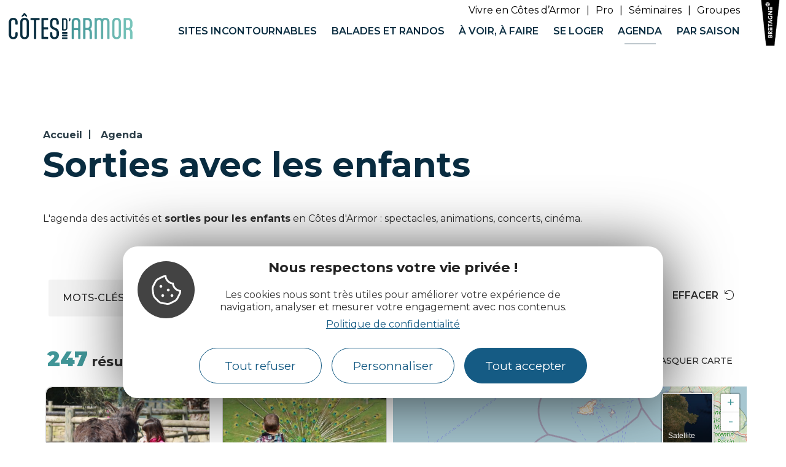

--- FILE ---
content_type: text/html; charset=UTF-8
request_url: https://www.cotesdarmor.com/agenda/avec-les-enfants/?id1%5BcurrentPage%5D=8
body_size: 34873
content:
<!doctype html>
<html lang="fr-FR">
<head>
	<meta charset="UTF-8">
		<meta name="viewport" content="width=device-width, initial-scale=1">
	<link rel="profile" href="http://gmpg.org/xfn/11">
 <!-- Matomo Tag Manager -->
 <script>
var _mtm = window._mtm = window._mtm || [];
_mtm.push({'mtm.startTime': (new Date().getTime()), 'event': 'mtm.Start'});
(function() {
  var d=document, g=d.createElement('script'), s=d.getElementsByTagName('script')[0];
  g.async=true; g.src='https://matomo.cotesdarmor.com/js/container_ICXUYjRL.js'; s.parentNode.insertBefore(g,s);
})();
</script>
<!-- End Matomo Tag Manager -->
<script async src="https://pagead2.googlesyndication.com/pagead/js/adsbygoogle.js?client=ca-pub-3335127706499745"
crossorigin="anonymous"></script>
	<meta name='robots' content='index, follow, max-image-preview:large, max-snippet:-1, max-video-preview:-1' />

	<title>Agenda des sorties avec les enfants en Côtes d&#039;Armor |</title>
	<meta name="description" content="L&#039;agenda des activités et sorties pour les enfants en Côtes d&#039;Armor : Spectacles, animations, concerts, cinéma." />
	<link rel="canonical" href="https://www.cotesdarmor.com/agenda/avec-les-enfants/" />
	<meta property="og:locale" content="fr_FR" />
	<meta property="og:type" content="article" />
	<meta property="og:title" content="Agenda des sorties avec les enfants en Côtes d&#039;Armor |" />
	<meta property="og:description" content="L&#039;agenda des activités et sorties pour les enfants en Côtes d&#039;Armor : Spectacles, animations, concerts, cinéma." />
	<meta property="og:url" content="https://www.cotesdarmor.com/agenda/avec-les-enfants/" />
	<meta property="og:site_name" content="Côtes d&#039;Armor" />
	<meta property="article:publisher" content="https://www.facebook.com/cotesdarmor.tourisme" />
	<meta property="article:modified_time" content="2024-11-04T09:25:34+00:00" />
	<meta property="og:image" content="https://www.cotesdarmor.com/uploads/2022/05/pledeliac_2020-10_enfants-jouant-hunaudaye_oeil-de-paco.jpg" />
	<meta property="og:image:width" content="1920" />
	<meta property="og:image:height" content="1280" />
	<meta property="og:image:type" content="image/jpeg" />
	<meta name="twitter:card" content="summary_large_image" />
	<meta name="twitter:label1" content="Durée de lecture estimée" />
	<meta name="twitter:data1" content="23 minutes" />
	<script type="application/ld+json" class="yoast-schema-graph">{"@context":"https://schema.org","@graph":[{"@type":"WebPage","@id":"https://www.cotesdarmor.com/agenda/avec-les-enfants/","url":"https://www.cotesdarmor.com/agenda/avec-les-enfants/","name":"Agenda des sorties avec les enfants en Côtes d'Armor |","isPartOf":{"@id":"https://www.cotesdarmor.com/#website"},"primaryImageOfPage":{"@id":"https://www.cotesdarmor.com/agenda/avec-les-enfants/#primaryimage"},"image":{"@id":"https://www.cotesdarmor.com/agenda/avec-les-enfants/#primaryimage"},"thumbnailUrl":"https://www.cotesdarmor.com/uploads/2022/05/pledeliac_2020-10_enfants-jouant-hunaudaye_oeil-de-paco.jpg","datePublished":"2020-10-23T15:29:28+00:00","dateModified":"2024-11-04T09:25:34+00:00","description":"L'agenda des activités et sorties pour les enfants en Côtes d'Armor : Spectacles, animations, concerts, cinéma.","breadcrumb":{"@id":"https://www.cotesdarmor.com/agenda/avec-les-enfants/#breadcrumb"},"inLanguage":"fr-FR","potentialAction":[{"@type":"ReadAction","target":["https://www.cotesdarmor.com/agenda/avec-les-enfants/"]}]},{"@type":"ImageObject","inLanguage":"fr-FR","@id":"https://www.cotesdarmor.com/agenda/avec-les-enfants/#primaryimage","url":"https://www.cotesdarmor.com/uploads/2022/05/pledeliac_2020-10_enfants-jouant-hunaudaye_oeil-de-paco.jpg","contentUrl":"https://www.cotesdarmor.com/uploads/2022/05/pledeliac_2020-10_enfants-jouant-hunaudaye_oeil-de-paco.jpg","width":1920,"height":1280,"caption":"© Oeil de Paco / CAD"},{"@type":"BreadcrumbList","@id":"https://www.cotesdarmor.com/agenda/avec-les-enfants/#breadcrumb","itemListElement":[{"@type":"ListItem","position":1,"name":"Accueil","item":"https://www.cotesdarmor.com/"},{"@type":"ListItem","position":2,"name":"Jeune public"}]},{"@type":"WebSite","@id":"https://www.cotesdarmor.com/#website","url":"https://www.cotesdarmor.com/","name":"Côtes d&#039;Armor","description":"En prendre plein la vie","publisher":{"@id":"https://www.cotesdarmor.com/#organization"},"potentialAction":[{"@type":"SearchAction","target":{"@type":"EntryPoint","urlTemplate":"https://www.cotesdarmor.com/?s={search_term_string}"},"query-input":"required name=search_term_string"}],"inLanguage":"fr-FR"},{"@type":"Organization","@id":"https://www.cotesdarmor.com/#organization","name":"Côtes d'Armor Destination","url":"https://www.cotesdarmor.com/","logo":{"@type":"ImageObject","inLanguage":"fr-FR","@id":"https://www.cotesdarmor.com/#/schema/logo/image/","url":"https://www.cotesdarmor.com/uploads/2020/08/logo-tout-vivre-en-CDA.png","contentUrl":"https://www.cotesdarmor.com/uploads/2020/08/logo-tout-vivre-en-CDA.png","width":239,"height":100,"caption":"Côtes d'Armor Destination"},"image":{"@id":"https://www.cotesdarmor.com/#/schema/logo/image/"},"sameAs":["https://www.facebook.com/cotesdarmor.tourisme","https://www.instagram.com/accounts/login/?next=/cotes.darmor/","https://www.youtube.com/channel/UC19tPAEhXx4sDht23rXvkAQ/videos"]}]}</script>


<link rel='stylesheet' id='lae_search_autosuggest_style-css' href='https://search.laetis.fr/src/ressources/v2/autosuggest.css' media='all' />
<link rel='stylesheet' id='dsio-search-select-css' href='https://cdn.jsdelivr.net/npm/select2@4.1.0-beta.1/dist/css/select2.min.css' media='all' />
<link rel='stylesheet' id='dsio-search-datepicker-css' href='https://www.cotesdarmor.com/plugins/lae-elementor-diffusio-engine/libs/lightpick/lightpick.css' media='all' />
<link rel='stylesheet' id='dsio-search-engine-css' href='https://www.cotesdarmor.com/plugins/lae-elementor-diffusio-engine/css/search-engine-homepage.css' media='all' />
<link rel='stylesheet' id='leaflet-elevation-css' href='https://www.cotesdarmor.com/wordpress/../diffusio-3/public/js/libs/leaflet.elevation/leaflet.elevation.css' media='all' />
<link rel='stylesheet' id='leaflet-fullscreen-css' href='https://www.cotesdarmor.com/wordpress/../diffusio-3/public/js/libs/leaflet.fullscreen/leaflet.fullscreen.css' media='all' />
<link rel='stylesheet' id='dsio-common-css' href='https://www.cotesdarmor.com/wordpress/../diffusio-3/public/css/main.common.css' media='all' />
<link rel='stylesheet' id='dsio-liste-css' href='https://www.cotesdarmor.com/wordpress/../diffusio-3/public/css/main.list.css' media='all' />
<link rel='stylesheet' id='dsio-detail-css' href='https://www.cotesdarmor.com/wordpress/../diffusio-3/public/css/main.detail.css' media='all' />
<link rel='stylesheet' id='dsio-custom-css' href='https://www.cotesdarmor.com/wordpress/../diffusio-3/public/css/main.custom.css' media='all' />
<link rel='stylesheet' id='fancybox-css' href='https://www.cotesdarmor.com/wordpress/../diffusio-3/public/js/libs/@fancyapps/fancybox/dist/jquery.fancybox.min.css' media='all' />
<style id='classic-theme-styles-inline-css'>
/*! This file is auto-generated */
.wp-block-button__link{color:#fff;background-color:#32373c;border-radius:9999px;box-shadow:none;text-decoration:none;padding:calc(.667em + 2px) calc(1.333em + 2px);font-size:1.125em}.wp-block-file__button{background:#32373c;color:#fff;text-decoration:none}
</style>
<link rel='stylesheet' id='lae-cookies-popup-css' href='https://www.cotesdarmor.com/plugins/lae-cookies/assets/styles/css/popup.13.2.css' media='all' />
<link rel='stylesheet' id='hello-elementor-theme-style-css' href='https://www.cotesdarmor.com/themes/hello-elementor/theme.min.css' media='all' />
<link rel='stylesheet' id='child-style-css' href='https://www.cotesdarmor.com/themes/lae-hello/style.css' media='all' />
<link rel='stylesheet' id='hello-elementor-css' href='https://www.cotesdarmor.com/themes/hello-elementor/style.min.css' media='all' />
<link rel='stylesheet' id='lae-style-css' href='https://www.cotesdarmor.com/themes/lae-hello/styles/css/styles.css' media='all' />
<link rel='stylesheet' id='hello-elementor-header-footer-css' href='https://www.cotesdarmor.com/themes/hello-elementor/header-footer.min.css' media='all' />
<link rel='stylesheet' id='elementor-icons-css' href='https://www.cotesdarmor.com/plugins/elementor/assets/lib/eicons/css/elementor-icons.min.css' media='all' />
<link rel='stylesheet' id='elementor-frontend-css' href='https://www.cotesdarmor.com/plugins/elementor/assets/css/frontend.min.css' media='all' />
<link rel='stylesheet' id='swiper-css' href='https://www.cotesdarmor.com/plugins/elementor/assets/lib/swiper/v8/css/swiper.min.css' media='all' />
<link rel='stylesheet' id='elementor-post-10-css' href='https://www.cotesdarmor.com/uploads/elementor/css/post-10.css' media='all' />
<link rel='stylesheet' id='elementor-pro-css' href='https://www.cotesdarmor.com/plugins/elementor-pro/assets/css/frontend.min.css' media='all' />
<link rel='stylesheet' id='elementor-global-css' href='https://www.cotesdarmor.com/uploads/elementor/css/global.css' media='all' />
<link rel='stylesheet' id='elementor-post-866-css' href='https://www.cotesdarmor.com/uploads/elementor/css/post-866.css' media='all' />
<link rel='stylesheet' id='elementor-post-17-css' href='https://www.cotesdarmor.com/uploads/elementor/css/post-17.css' media='all' />
<link rel='stylesheet' id='elementor-post-13906-css' href='https://www.cotesdarmor.com/uploads/elementor/css/post-13906.css' media='all' />
<link rel='stylesheet' id='google-fonts-1-css' href='https://fonts.googleapis.com/css?family=Montserrat%3A100%2C100italic%2C200%2C200italic%2C300%2C300italic%2C400%2C400italic%2C500%2C500italic%2C600%2C600italic%2C700%2C700italic%2C800%2C800italic%2C900%2C900italic&#038;display=auto' media='all' />
<link rel='stylesheet' id='elementor-icons-cotes-armor-css' href='https://www.cotesdarmor.com/uploads/elementor/custom-icons/cotes-armor/styles.css' media='all' />
<link rel="preconnect" href="https://fonts.gstatic.com/" crossorigin><script src="https://www.cotesdarmor.com/wordpress/wp-includes/js/jquery/jquery.min.js" id="jquery-core-js"></script>
<script src="https://www.cotesdarmor.com/wordpress/wp-includes/js/jquery/jquery-migrate.min.js" id="jquery-migrate-js"></script>
<script src="https://www.cotesdarmor.com/wordpress/wp-includes/js/jquery/ui/core.min.js" id="jquery-ui-core-js"></script>
<script src="https://www.cotesdarmor.com/wordpress/wp-includes/js/jquery/ui/menu.min.js" id="jquery-ui-menu-js"></script>
<script src="https://www.cotesdarmor.com/wordpress/wp-includes/js/dist/vendor/wp-polyfill-inert.min.js" id="wp-polyfill-inert-js"></script>
<script src="https://www.cotesdarmor.com/wordpress/wp-includes/js/dist/vendor/regenerator-runtime.min.js" id="regenerator-runtime-js"></script>
<script src="https://www.cotesdarmor.com/wordpress/wp-includes/js/dist/vendor/wp-polyfill.min.js" id="wp-polyfill-js"></script>
<script src="https://www.cotesdarmor.com/wordpress/wp-includes/js/dist/dom-ready.min.js" id="wp-dom-ready-js"></script>
<script src="https://www.cotesdarmor.com/wordpress/wp-includes/js/dist/hooks.min.js" id="wp-hooks-js"></script>
<script src="https://www.cotesdarmor.com/wordpress/wp-includes/js/dist/i18n.min.js" id="wp-i18n-js"></script>
<script id="wp-i18n-js-after">
wp.i18n.setLocaleData( { 'text direction\u0004ltr': [ 'ltr' ] } );
</script>
<script src="https://www.cotesdarmor.com/wordpress/wp-includes/js/dist/a11y.min.js" id="wp-a11y-js"></script>
<script src="https://www.cotesdarmor.com/wordpress/wp-includes/js/jquery/ui/autocomplete.min.js" id="jquery-ui-autocomplete-js"></script>
<script src="https://search.laetis.fr/src/ressources/v2/autosuggest.js" id="lae_search_autosuggest_script-js"></script>
<script id="tarteaucitron-js-extra">
var laeCookiesOptions = {"googletagmanagerId":"GTM-WGX2Z9C","privacyUrl":"https:\/\/www.cotesdarmor.com\/donnees-personnelles\/","analyticsUa":"G-QTY4H8R8CN","facebookpixelId":"","youtube":"1","tiktokpixelId":"","pinterestpixelId":"","linkedininsighttag":"","adsensecapub":"ca-pub-3335127706499745","matomoId":"","matomoHost":"","matomoJs":"","matomoTagCtId":"","is_user_logged_in":""};
</script>
<script src="https://www.cotesdarmor.com/plugins/lae-cookies/assets/tarteaucitron/tarteaucitron.js" id="tarteaucitron-js"></script>
<script id="lae-cookies-popup-js-extra">
var laeCookiesOptions = {"googletagmanagerId":"GTM-WGX2Z9C","privacyUrl":"https:\/\/www.cotesdarmor.com\/donnees-personnelles\/","analyticsUa":"G-QTY4H8R8CN","facebookpixelId":"","youtube":"1","tiktokpixelId":"","pinterestpixelId":"","linkedininsighttag":"","adsensecapub":"ca-pub-3335127706499745","matomoId":"","matomoHost":"","matomoJs":"","matomoTagCtId":"","is_user_logged_in":""};
</script>
<script src="https://www.cotesdarmor.com/plugins/lae-cookies/assets/js/popup-h.14.3.js" id="lae-cookies-popup-js"></script>
        <script type="text/javascript">
        var solrOptions = false;
        </script><link rel="alternate" hreflang="x-default" href="https://www.cotesdarmor.com/agenda/avec-les-enfants/" /><meta name="p:domain_verify" content="430ad4587e592687f985f288d867f60c"/></head>
<body class="page-template page-template-elementor_header_footer page page-id-866 page-child parent-pageid-858 wp-custom-logo elementor-default elementor-template-full-width elementor-kit-10 elementor-page elementor-page-866">

            <!-- Google Tag Manager (noscript) -->
            <noscript><iframe src="https://www.googletagmanager.com/ns.html?id=GTM-WGX2Z9C" 
            height="0" width="0" style="display:none;visibility:hidden"></iframe></noscript>
            <!-- End Google Tag Manager (noscript) -->
            <header class="lae-header" role="banner">

	<div>
		<div class="lae-ct">
			<div class="site-branding">
									<p class="site-logo">
						<a href="https://www.cotesdarmor.com/" title="Accueil Côtes d'Armor Destination" rel="home">
							<img width="270" height="100" src="/uploads/2023/10/cropped-20231012_LOGO_COTESDARMORCOM.png" alt="Côtes d'Armor Destination" />
						</a>
					</p>			</div>
			<a href="#menu-principal" class="btnMenu"><span class="text">Menu</span><i class="far fa-bars" aria-hidden="true"></i></a>
			<a href="javascript:;" class="main-menus-close" title="Fermer"><span class="hidden">Fermer le menu principal</span>x</a>
			
			<div class="navs">
				<nav id="surMenu">
  <div class="menu-sur-menu-container"><ul id="sur-menu" class="menu"><li id="menu-item-3159" class="menu-item menu-item-type-custom menu-item-object-custom menu-item-3159"><a target="_blank" rel="noopener" href="https://toutvivre.cotesdarmor.com/">Vivre en Côtes d&rsquo;Armor</a></li>
<li id="menu-item-3162" class="menu-item menu-item-type-custom menu-item-object-custom menu-item-3162"><a target="_blank" rel="noopener" href="https://www.cad22.com/">Pro</a></li>
<li id="menu-item-36632" class="menu-item menu-item-type-custom menu-item-object-custom menu-item-36632"><a href="https://affaires.cotesdarmor.com/">Séminaires</a></li>
<li id="menu-item-36633" class="menu-item menu-item-type-custom menu-item-object-custom menu-item-36633"><a href="https://groupes.cotesdarmor.com/">Groupes</a></li>
</ul></div></nav>				<nav class="mp"><ul>
    <li class="ml--sites-incontournables">
        <a href="#m-sites-incontournables" title="Afficher sous-menu incontournables" class="mp-i" aria-expanded="false" aria-controls="menu_1">
            <span class="lbl">Sites incontournables</span>
        </a>
        <div id="m-sites-incontournables" class="mp-sm">
            		<div data-elementor-type="wp-post" data-elementor-id="1439" class="elementor elementor-1439" data-elementor-post-type="sous-menu">
						<section class="elementor-section elementor-top-section elementor-element elementor-element-5b5d305 elementor-section-full_width elementor-section-height-default elementor-section-height-default" data-id="5b5d305" data-element_type="section">
						<div class="elementor-container elementor-column-gap-no">
					<div class="elementor-column elementor-col-100 elementor-top-column elementor-element elementor-element-f808359" data-id="f808359" data-element_type="column">
			<div class="elementor-widget-wrap elementor-element-populated">
						<div class="elementor-element elementor-element-37049fd closeBtn elementor-widget elementor-widget-lae-button elementor-widget-button lae-button--right" data-id="37049fd" data-element_type="widget" data-widget_type="lae-button.default">
				<div class="elementor-widget-container">
			<a href="#" title="Fermer le menu" class="theme-button btn btn--flat"><span class="text">x</span></a>		</div>
				</div>
				<div class="elementor-element elementor-element-9e5c172 btnRetour elementor-hidden-desktop elementor-widget elementor-widget-lae-button elementor-widget-button lae-button--left" data-id="9e5c172" data-element_type="widget" data-widget_type="lae-button.default">
				<div class="elementor-widget-container">
			<a href="#" title="Fermer le menu" class="theme-button btn btn--flat btn--icon btn--icon-left"><i class="icon fas fa-arrow-alt-circle-left" aria-hidden="true"></i><span class="text">Sites incontournables</span></a>		</div>
				</div>
					</div>
		</div>
					</div>
		</section>
				<section class="elementor-section elementor-top-section elementor-element elementor-element-9a1f91c elementor-section-full_width elementor-section-height-default elementor-section-height-default" data-id="9a1f91c" data-element_type="section">
						<div class="elementor-container elementor-column-gap-default">
					<div class="elementor-column elementor-col-20 elementor-top-column elementor-element elementor-element-6065509" data-id="6065509" data-element_type="column">
			<div class="elementor-widget-wrap">
							</div>
		</div>
				<div class="elementor-column elementor-col-20 elementor-top-column elementor-element elementor-element-9423dad" data-id="9423dad" data-element_type="column">
			<div class="elementor-widget-wrap elementor-element-populated">
						<div class="elementor-element elementor-element-f45fb40 elementor-widget elementor-widget-heading" data-id="f45fb40" data-element_type="widget" data-widget_type="heading.default">
				<div class="elementor-widget-container">
			<p class="elementor-heading-title elementor-size-default">Les sites incontournables</p>		</div>
				</div>
				<div class="elementor-element elementor-element-c8843d5 elementor-widget elementor-widget-lae-buttons" data-id="c8843d5" data-element_type="widget" data-widget_type="lae-buttons.default">
				<div class="elementor-widget-container">
					<ul class="elementor-widget-button lae-buttons lae-buttons--v list--vertical lae-buttons--left">
		<li><a href="https://www.cotesdarmor.com/sites-incontournables/ile-de-brehat/" title="L&#039;île de Bréhat" class="theme-button btn btn--flat btn--icon btn--icon-left"><i class="icon fas fa-chevron-right" aria-hidden="true"></i><span class="text">L'île de Bréhat</span></a></li><li><a href="https://www.cotesdarmor.com/sites-incontournables/ploumanach-et-la-cote-de-granit-rose/" title="La Côte de Granit Rose" class="theme-button btn btn--flat btn--icon btn--icon-left"><i class="icon fas fa-chevron-right" aria-hidden="true"></i><span class="text">La Côte de Granit Rose</span></a></li><li><a href="https://www.cotesdarmor.com/sites-incontournables/cap-frehel-cap-derquy/" title="Le Cap d&#039;Erquy et le Cap Fréhel" class="theme-button btn btn--flat btn--icon btn--icon-left"><i class="icon fas fa-chevron-right" aria-hidden="true"></i><span class="text">Le Cap d'Erquy et le Cap Fréhel</span></a></li><li><a href="https://www.cotesdarmor.com/sites-incontournables/baie-de-saint-brieuc/" title="La Baie de Saint-Brieuc" class="theme-button btn btn--flat btn--icon btn--icon-left"><i class="icon fas fa-chevron-right" aria-hidden="true"></i><span class="text">La Baie de Saint-Brieuc</span></a></li><li><a href="https://www.cotesdarmor.com/sites-incontournables/dinan/" title="Dinan, la cité médiévale" class="theme-button btn btn--flat btn--icon btn--icon-left"><i class="icon fas fa-chevron-right" aria-hidden="true"></i><span class="text">Dinan, la cité médiévale</span></a></li><li><a href="https://www.cotesdarmor.com/sites-incontournables/canal-de-nantes-a-brest/" title="Le Canal de Nantes à Brest" class="theme-button btn btn--flat btn--icon btn--icon-left"><i class="icon fas fa-chevron-right" aria-hidden="true"></i><span class="text">Le Canal de Nantes à Brest</span></a></li><li><a href="https://www.cotesdarmor.com/sites-incontournables/lac-de-guerledan/" title="Le Lac de Guerlédan" class="theme-button btn btn--flat btn--icon btn--icon-left"><i class="icon fas fa-chevron-right" aria-hidden="true"></i><span class="text">Le Lac de Guerlédan</span></a></li>		</ul>
				</div>
				</div>
					</div>
		</div>
				<div class="elementor-column elementor-col-20 elementor-top-column elementor-element elementor-element-ca7f929" data-id="ca7f929" data-element_type="column">
			<div class="elementor-widget-wrap elementor-element-populated">
						<div class="elementor-element elementor-element-bb2f167 elementor-widget elementor-widget-heading" data-id="bb2f167" data-element_type="widget" data-widget_type="heading.default">
				<div class="elementor-widget-container">
			<p class="elementor-heading-title elementor-size-default">Autours des sites</p>		</div>
				</div>
				<div class="elementor-element elementor-element-20dfaca elementor-widget elementor-widget-lae-buttons" data-id="20dfaca" data-element_type="widget" data-widget_type="lae-buttons.default">
				<div class="elementor-widget-container">
					<ul class="elementor-widget-button lae-buttons lae-buttons--v list--vertical lae-buttons--left">
		<li><a href="https://www.cotesdarmor.com/sites-incontournables/ile-de-brehat/preparer-sa-journee/" title="Préparer sa journée à Bréhat" class="theme-button btn btn--flat btn--icon btn--icon-left"><i class="icon fas fa-chevron-right" aria-hidden="true"></i><span class="text">Préparer sa journée à Bréhat</span></a></li><li><a href="https://www.cotesdarmor.com/sites-incontournables/canal-de-nantes-a-brest/vallee-des-saints/" title="La Vallée des Saints" class="theme-button btn btn--flat btn--icon btn--icon-left"><i class="icon fas fa-chevron-right" aria-hidden="true"></i><span class="text">La Vallée des Saints</span></a></li><li><a href="https://www.cotesdarmor.com/sites-incontournables/ploumanach-et-la-cote-de-granit-rose/archipel-des-sept-iles/" title="L&#039;archipel des Sept Îles" class="theme-button btn btn--flat btn--icon btn--icon-left"><i class="icon fas fa-chevron-right" aria-hidden="true"></i><span class="text">L'archipel des Sept Îles</span></a></li><li><a href="https://www.cotesdarmor.com/sites-incontournables/baie-de-saint-brieuc/reserve-naturelle/" title="La réserve naturelle de la Baie de St-Brieuc" class="theme-button btn btn--flat btn--icon btn--icon-left"><i class="icon fas fa-chevron-right" aria-hidden="true"></i><span class="text">La réserve naturelle de la Baie de St-Brieuc</span></a></li><li><a href="https://www.cotesdarmor.com/sites-incontournables/vallee-des-saints/le-leguer/" title="Le Léguer, l&#039;unique rivière sauvage de Bretagne" class="theme-button btn btn--flat btn--icon btn--icon-left"><i class="icon fas fa-chevron-right" aria-hidden="true"></i><span class="text">Le Léguer, l'unique rivière sauvage de Bretagne</span></a></li><li><a href="https://www.cotesdarmor.com/sites-incontournables/lac-de-guerledan/la-route-du-lin/" title="La route du lin" class="theme-button btn btn--flat btn--icon btn--icon-left"><i class="icon fas fa-chevron-right" aria-hidden="true"></i><span class="text">La route du lin</span></a></li>		</ul>
				</div>
				</div>
					</div>
		</div>
				<div class="elementor-column elementor-col-20 elementor-top-column elementor-element elementor-element-45fb904" data-id="45fb904" data-element_type="column">
			<div class="elementor-widget-wrap elementor-element-populated">
						<div class="elementor-element elementor-element-e597e57 elementor-widget elementor-widget-heading" data-id="e597e57" data-element_type="widget" data-widget_type="heading.default">
				<div class="elementor-widget-container">
			<p class="elementor-heading-title elementor-size-default">Découvrir</p>		</div>
				</div>
				<div class="elementor-element elementor-element-f3d198a elementor-widget elementor-widget-lae-buttons" data-id="f3d198a" data-element_type="widget" data-widget_type="lae-buttons.default">
				<div class="elementor-widget-container">
					<ul class="elementor-widget-button lae-buttons lae-buttons--v list--vertical lae-buttons--left">
		<li><a href="https://www.cotesdarmor.com/sites-incontournables/decouvrir/" title="22 lieux à voir absolument" class="theme-button btn btn--flat btn--icon btn--icon-left"><i class="icon fas fa-chevron-right" aria-hidden="true"></i><span class="text">22 lieux à voir absolument</span></a></li><li><a href="https://www.cotesdarmor.com/agenda/mois/" title="Les Côtes d&#039;Armor mois par mois" class="theme-button btn btn--flat btn--icon btn--icon-left"><i class="icon fas fa-chevron-right" aria-hidden="true"></i><span class="text">Les Côtes d'Armor mois par mois</span></a></li>		</ul>
				</div>
				</div>
					</div>
		</div>
				<div class="elementor-column elementor-col-20 elementor-top-column elementor-element elementor-element-1fe7ab0" data-id="1fe7ab0" data-element_type="column">
			<div class="elementor-widget-wrap">
							</div>
		</div>
					</div>
		</section>
				</div>
		        </div>
    </li>
    <li class="ml--balades-et-randonnees">
        <a href="#m-balades-et-randonnees" title="Afficher sous-menu balades" class="mp-i" aria-expanded="false" aria-controls="menu_1">
            <span class="lbl">Balades et randos</span>
        </a>
        <div id="m-balades-et-randonnees" class="mp-sm">
            		<div data-elementor-type="wp-post" data-elementor-id="2575" class="elementor elementor-2575" data-elementor-post-type="sous-menu">
						<section class="elementor-section elementor-top-section elementor-element elementor-element-bb1dcd2 elementor-section-full_width elementor-section-height-default elementor-section-height-default" data-id="bb1dcd2" data-element_type="section">
						<div class="elementor-container elementor-column-gap-no">
					<div class="elementor-column elementor-col-100 elementor-top-column elementor-element elementor-element-834e302" data-id="834e302" data-element_type="column">
			<div class="elementor-widget-wrap elementor-element-populated">
						<div class="elementor-element elementor-element-3653587 closeBtn elementor-widget elementor-widget-lae-button elementor-widget-button lae-button--right" data-id="3653587" data-element_type="widget" data-widget_type="lae-button.default">
				<div class="elementor-widget-container">
			<a href="#" title="Fermer le menu" class="theme-button btn btn--flat"><span class="text">x</span></a>		</div>
				</div>
				<div class="elementor-element elementor-element-4d67ad5 btnRetour elementor-hidden-desktop elementor-widget elementor-widget-lae-button elementor-widget-button lae-button--left" data-id="4d67ad5" data-element_type="widget" data-widget_type="lae-button.default">
				<div class="elementor-widget-container">
			<a href="#" title="Fermer le menu" class="theme-button btn btn--flat btn--icon btn--icon-left"><i class="icon fas fa-arrow-alt-circle-left" aria-hidden="true"></i><span class="text">Balades et randos</span></a>		</div>
				</div>
					</div>
		</div>
					</div>
		</section>
				<section class="elementor-section elementor-top-section elementor-element elementor-element-4b79d2f elementor-section-full_width elementor-section-height-default elementor-section-height-default" data-id="4b79d2f" data-element_type="section">
						<div class="elementor-container elementor-column-gap-default">
					<div class="elementor-column elementor-col-20 elementor-top-column elementor-element elementor-element-26ce0b2" data-id="26ce0b2" data-element_type="column">
			<div class="elementor-widget-wrap">
							</div>
		</div>
				<div class="elementor-column elementor-col-20 elementor-top-column elementor-element elementor-element-e671dd8" data-id="e671dd8" data-element_type="column">
			<div class="elementor-widget-wrap elementor-element-populated">
						<div class="elementor-element elementor-element-19857e3 elementor-widget elementor-widget-heading" data-id="19857e3" data-element_type="widget" data-widget_type="heading.default">
				<div class="elementor-widget-container">
			<p class="elementor-heading-title elementor-size-default">À pied</p>		</div>
				</div>
				<div class="elementor-element elementor-element-f9742b9 elementor-widget elementor-widget-lae-buttons" data-id="f9742b9" data-element_type="widget" data-widget_type="lae-buttons.default">
				<div class="elementor-widget-container">
					<ul class="elementor-widget-button lae-buttons lae-buttons--v list--vertical lae-buttons--left">
		<li><a href="https://www.cotesdarmor.com/balades-et-randonnees/a-pied/trouver-votre-balade-et-rando-a-pied/" title="Trouver votre balade et rando" class="theme-button btn btn--flat btn--icon btn--icon-left"><i class="icon fas fa-chevron-right" aria-hidden="true"></i><span class="text">Trouver votre balade et rando</span></a></li><li><a href="https://www.cotesdarmor.com/balades-et-randonnees/a-pied/10-idees-balades-a-pied/" title="10 idées balades à pied" class="theme-button btn btn--flat btn--icon btn--icon-left"><i class="icon fas fa-chevron-right" aria-hidden="true"></i><span class="text">10 idées balades à pied</span></a></li><li><a href="https://www.cotesdarmor.com/balades-et-randonnees/a-pied/itinerance/" title="Séjours à pied en itinérance" class="theme-button btn btn--flat btn--icon btn--icon-left"><i class="icon fas fa-chevron-right" aria-hidden="true"></i><span class="text">Séjours à pied en itinérance</span></a></li><li><a href="https://www.cotesdarmor.com/balades-et-randonnees/a-pied/gr34-sentier-des-douaniers/" title="Le GR®34 Sentier des douaniers" class="theme-button btn btn--flat btn--icon btn--icon-left"><i class="icon fas fa-chevron-right" aria-hidden="true"></i><span class="text">Le GR®34 </span></a></li><li><a href="https://www.cotesdarmor.com/balades-et-randonnees/a-pied/mon-tro-breizh/" title="Mon Tro Breizh®" class="theme-button btn btn--flat btn--icon btn--icon-left"><i class="icon fas fa-chevron-right" aria-hidden="true"></i><span class="text">Mon Tro Breizh®</span></a></li>		</ul>
				</div>
				</div>
				<div class="elementor-element elementor-element-da188bf elementor-widget elementor-widget-lae-button elementor-widget-button" data-id="da188bf" data-element_type="widget" data-widget_type="lae-button.default">
				<div class="elementor-widget-container">
			<a href="https://www.cotesdarmor.com/balades-et-randonnees/a-pied/" title="Voir le sommaire à pied" class="theme-button btn btn--flat btn--icon btn--icon-right"><span class="text">Tout voir</span><i class="icon fas fa-arrow-right" aria-hidden="true"></i></a>		</div>
				</div>
					</div>
		</div>
				<div class="elementor-column elementor-col-20 elementor-top-column elementor-element elementor-element-bee5b33" data-id="bee5b33" data-element_type="column">
			<div class="elementor-widget-wrap elementor-element-populated">
						<div class="elementor-element elementor-element-78dd822 elementor-widget elementor-widget-heading" data-id="78dd822" data-element_type="widget" data-widget_type="heading.default">
				<div class="elementor-widget-container">
			<p class="elementor-heading-title elementor-size-default">À vélo</p>		</div>
				</div>
				<div class="elementor-element elementor-element-a626a2d elementor-widget elementor-widget-lae-buttons" data-id="a626a2d" data-element_type="widget" data-widget_type="lae-buttons.default">
				<div class="elementor-widget-container">
					<ul class="elementor-widget-button lae-buttons lae-buttons--v list--vertical lae-buttons--left">
		<li><a href="https://www.cotesdarmor.com/balades-et-randonnees/a-velo/trouver-votre-balade-a-velo/" title="Trouver votre balade à vélo" class="theme-button btn btn--flat btn--icon btn--icon-left"><i class="icon fas fa-chevron-right" aria-hidden="true"></i><span class="text">Trouver votre balade à vélo</span></a></li><li><a href="https://www.cotesdarmor.com/balades-et-randonnees/a-velo/5-idees-balades-a-velo/" title="5 idées balades à vélo" class="theme-button btn btn--flat btn--icon btn--icon-left"><i class="icon fas fa-chevron-right" aria-hidden="true"></i><span class="text">5 idées balades à vélo</span></a></li><li><a href="https://www.cotesdarmor.com/balades-et-randonnees/a-velo/itinerance/" title="Séjours à vélo itinérants" class="theme-button btn btn--flat btn--icon btn--icon-left"><i class="icon fas fa-chevron-right" aria-hidden="true"></i><span class="text">Séjours à vélo en itinérance</span></a></li><li><a href="https://www.cotesdarmor.com/balades-et-randonnees/a-velo/ev4-la-velomaritime/" title="La Vélomaritime" class="theme-button btn btn--flat btn--icon btn--icon-left"><i class="icon fas fa-chevron-right" aria-hidden="true"></i><span class="text">La Vélomaritime</span></a></li><li><a href="https://www.cotesdarmor.com/balades-et-randonnees/a-velo/ev1-la-velodyssee/" title="La Vélodyssée" class="theme-button btn btn--flat btn--icon btn--icon-left"><i class="icon fas fa-chevron-right" aria-hidden="true"></i><span class="text">La Vélodyssée</span></a></li>		</ul>
				</div>
				</div>
				<div class="elementor-element elementor-element-d9e8e11 elementor-widget elementor-widget-lae-button elementor-widget-button" data-id="d9e8e11" data-element_type="widget" data-widget_type="lae-button.default">
				<div class="elementor-widget-container">
			<a href="https://www.cotesdarmor.com/balades-et-randonnees/a-velo/" title="Voir le sommaire à vélo" class="theme-button btn btn--flat btn--icon btn--icon-right"><span class="text">Tout voir</span><i class="icon fas fa-arrow-right" aria-hidden="true"></i></a>		</div>
				</div>
					</div>
		</div>
				<div class="elementor-column elementor-col-20 elementor-top-column elementor-element elementor-element-3ae9e35" data-id="3ae9e35" data-element_type="column">
			<div class="elementor-widget-wrap elementor-element-populated">
						<div class="elementor-element elementor-element-f7eec3b elementor-widget elementor-widget-heading" data-id="f7eec3b" data-element_type="widget" data-widget_type="heading.default">
				<div class="elementor-widget-container">
			<p class="elementor-heading-title elementor-size-default">À cheval</p>		</div>
				</div>
				<div class="elementor-element elementor-element-ee72105 elementor-widget elementor-widget-lae-buttons" data-id="ee72105" data-element_type="widget" data-widget_type="lae-buttons.default">
				<div class="elementor-widget-container">
					<ul class="elementor-widget-button lae-buttons lae-buttons--v list--vertical lae-buttons--left">
		<li><a href="https://www.cotesdarmor.com/balades-et-randonnees/a-cheval/trouver-votre-rando-a-cheval/" title="Trouver votre rando à cheval" class="theme-button btn btn--flat btn--icon btn--icon-left"><i class="icon fas fa-chevron-right" aria-hidden="true"></i><span class="text">Trouver votre rando à cheval</span></a></li><li><a href="https://www.cotesdarmor.com/balades-et-randonnees/a-cheval/equibreizh/" title="L’Equibreizh" class="theme-button btn btn--flat btn--icon btn--icon-left"><i class="icon fas fa-chevron-right" aria-hidden="true"></i><span class="text">L’Equibreizh</span></a></li>		</ul>
				</div>
				</div>
				<div class="elementor-element elementor-element-c423851 elementor-widget elementor-widget-spacer" data-id="c423851" data-element_type="widget" data-widget_type="spacer.default">
				<div class="elementor-widget-container">
					<div class="elementor-spacer">
			<div class="elementor-spacer-inner"></div>
		</div>
				</div>
				</div>
				<div class="elementor-element elementor-element-0d46124 elementor-widget elementor-widget-heading" data-id="0d46124" data-element_type="widget" data-widget_type="heading.default">
				<div class="elementor-widget-container">
			<p class="elementor-heading-title elementor-size-default">À VTT</p>		</div>
				</div>
				<div class="elementor-element elementor-element-736b136 elementor-widget elementor-widget-lae-buttons" data-id="736b136" data-element_type="widget" data-widget_type="lae-buttons.default">
				<div class="elementor-widget-container">
					<ul class="elementor-widget-button lae-buttons lae-buttons--v list--vertical lae-buttons--left">
		<li><a href="https://www.cotesdarmor.com/balades-et-randonnees/a-vtt/trouver-votre-rando-vtt/" title="Trouver votre rando VTT" class="theme-button btn btn--flat btn--icon btn--icon-left"><i class="icon fas fa-chevron-right" aria-hidden="true"></i><span class="text">Trouver votre rando VTT</span></a></li><li><a href="https://www.cotesdarmor.com/balades-et-randonnees/a-vtt/stations-vtt/" title="Stations VTT" class="theme-button btn btn--flat btn--icon btn--icon-left"><i class="icon fas fa-chevron-right" aria-hidden="true"></i><span class="text">Les stations VTT</span></a></li>		</ul>
				</div>
				</div>
					</div>
		</div>
				<div class="elementor-column elementor-col-20 elementor-top-column elementor-element elementor-element-09958d1" data-id="09958d1" data-element_type="column">
			<div class="elementor-widget-wrap">
							</div>
		</div>
					</div>
		</section>
				<section class="elementor-section elementor-top-section elementor-element elementor-element-651c506 elementor-section-boxed elementor-section-height-default elementor-section-height-default" data-id="651c506" data-element_type="section">
						<div class="elementor-container elementor-column-gap-default">
					<div class="elementor-column elementor-col-100 elementor-top-column elementor-element elementor-element-0faa282" data-id="0faa282" data-element_type="column">
			<div class="elementor-widget-wrap elementor-element-populated">
						<div class="elementor-element elementor-element-ce6b3ab textUppercase elementor-widget elementor-widget-lae-button elementor-widget-button lae-button--center" data-id="ce6b3ab" data-element_type="widget" data-widget_type="lae-button.default">
				<div class="elementor-widget-container">
			<a href="https://www.cotesdarmor.com/infos-pratiques/sabonner-a-la-newsletter/" title="Inscrivez-vous à la newsletter" class="theme-button btn btn--outline"><span class="text">Inscrivez-vous à la newsletter</span></a>		</div>
				</div>
					</div>
		</div>
					</div>
		</section>
				</div>
		        </div>
    </li>
    <li class="ml--a-voir-a-faire">
        <a href="#m-a-voir-a-faire" title="Afficher sous-menu à voir, à faire" class="mp-i" aria-expanded="false" aria-controls="menu_1">
            <span class="lbl">À voir, à faire</span>
        </a>
        <div id="m-a-voir-a-faire" class="mp-sm">
            		<div data-elementor-type="wp-post" data-elementor-id="2621" class="elementor elementor-2621" data-elementor-post-type="sous-menu">
						<section class="elementor-section elementor-top-section elementor-element elementor-element-887c449 elementor-section-full_width elementor-section-height-default elementor-section-height-default" data-id="887c449" data-element_type="section">
						<div class="elementor-container elementor-column-gap-no">
					<div class="elementor-column elementor-col-100 elementor-top-column elementor-element elementor-element-2ff30a7" data-id="2ff30a7" data-element_type="column">
			<div class="elementor-widget-wrap elementor-element-populated">
						<div class="elementor-element elementor-element-5fac69b closeBtn elementor-widget elementor-widget-lae-button elementor-widget-button lae-button--right" data-id="5fac69b" data-element_type="widget" data-widget_type="lae-button.default">
				<div class="elementor-widget-container">
			<a href="#" title="Fermer le menu" class="theme-button btn btn--flat"><span class="text">x</span></a>		</div>
				</div>
				<div class="elementor-element elementor-element-dc556d0 btnRetour elementor-hidden-desktop elementor-widget elementor-widget-lae-button elementor-widget-button lae-button--left" data-id="dc556d0" data-element_type="widget" data-widget_type="lae-button.default">
				<div class="elementor-widget-container">
			<a href="#" title="Fermer le menu" class="theme-button btn btn--flat btn--icon btn--icon-left"><i class="icon fas fa-arrow-alt-circle-left" aria-hidden="true"></i><span class="text">À voir, à faire</span></a>		</div>
				</div>
					</div>
		</div>
					</div>
		</section>
				<section class="elementor-section elementor-top-section elementor-element elementor-element-3b9151d elementor-section-full_width elementor-section-height-default elementor-section-height-default" data-id="3b9151d" data-element_type="section">
						<div class="elementor-container elementor-column-gap-default">
					<div class="elementor-column elementor-col-20 elementor-top-column elementor-element elementor-element-7600a4a" data-id="7600a4a" data-element_type="column">
			<div class="elementor-widget-wrap elementor-element-populated">
						<div class="elementor-element elementor-element-e774665 elementor-widget elementor-widget-heading" data-id="e774665" data-element_type="widget" data-widget_type="heading.default">
				<div class="elementor-widget-container">
			<p class="elementor-heading-title elementor-size-default">Nature</p>		</div>
				</div>
				<div class="elementor-element elementor-element-34f0df4 elementor-widget elementor-widget-lae-buttons" data-id="34f0df4" data-element_type="widget" data-widget_type="lae-buttons.default">
				<div class="elementor-widget-container">
					<ul class="elementor-widget-button lae-buttons lae-buttons--v list--vertical lae-buttons--left">
		<li><a href="https://www.cotesdarmor.com/a-voir-a-faire/nature/plages/" title="plages" class="theme-button btn btn--flat btn--icon btn--icon-left"><i class="icon fas fa-chevron-right" aria-hidden="true"></i><span class="text">Plages</span></a></li><li><a href="https://www.cotesdarmor.com/a-voir-a-faire/nature/grandes-marees/" title="grandes marées" class="theme-button btn btn--flat btn--icon btn--icon-left"><i class="icon fas fa-chevron-right" aria-hidden="true"></i><span class="text">Grandes marées</span></a></li><li><a href="https://www.cotesdarmor.com/a-voir-a-faire/nature/parcs-et-jardins/" title="Parcs et jardins" class="theme-button btn btn--flat btn--icon btn--icon-left"><i class="icon fas fa-chevron-right" aria-hidden="true"></i><span class="text">Parcs et jardins</span></a></li><li><a href="https://www.cotesdarmor.com/a-voir-a-faire/nature/ornithologie/" title="Ornithologie" class="theme-button btn btn--flat btn--icon btn--icon-left"><i class="icon fas fa-chevron-right" aria-hidden="true"></i><span class="text">Ornithologie</span></a></li><li><a href="https://www.cotesdarmor.com/a-voir-a-faire/nature/lever-coucher-de-soleil/" title="Lever et coucher de soleil" class="theme-button btn btn--flat btn--icon btn--icon-left"><i class="icon fas fa-chevron-right" aria-hidden="true"></i><span class="text">Lever et coucher de soleil</span></a></li>		</ul>
				</div>
				</div>
				<div class="elementor-element elementor-element-68ae477 elementor-widget elementor-widget-lae-button elementor-widget-button" data-id="68ae477" data-element_type="widget" data-widget_type="lae-button.default">
				<div class="elementor-widget-container">
			<a href="https://www.cotesdarmor.com/a-voir-a-faire/nature/" title="Voir le sommaire nature" class="theme-button btn btn--flat btn--icon btn--icon-right"><span class="text">Tout voir</span><i class="icon fas fa-arrow-right" aria-hidden="true"></i></a>		</div>
				</div>
					</div>
		</div>
				<div class="elementor-column elementor-col-20 elementor-top-column elementor-element elementor-element-893906b" data-id="893906b" data-element_type="column">
			<div class="elementor-widget-wrap elementor-element-populated">
						<div class="elementor-element elementor-element-c869595 elementor-widget elementor-widget-heading" data-id="c869595" data-element_type="widget" data-widget_type="heading.default">
				<div class="elementor-widget-container">
			<p class="elementor-heading-title elementor-size-default">Patrimoine</p>		</div>
				</div>
				<div class="elementor-element elementor-element-e1d50d8 elementor-widget elementor-widget-lae-buttons" data-id="e1d50d8" data-element_type="widget" data-widget_type="lae-buttons.default">
				<div class="elementor-widget-container">
					<ul class="elementor-widget-button lae-buttons lae-buttons--v list--vertical lae-buttons--left">
		<li><a href="https://www.cotesdarmor.com/a-voir-a-faire/patrimoine/villes-et-villages-classes/" title="Villes et villages classés" class="theme-button btn btn--flat btn--icon btn--icon-left"><i class="icon fas fa-chevron-right" aria-hidden="true"></i><span class="text">Villes et villages classés</span></a></li><li><a href="https://www.cotesdarmor.com/a-voir-a-faire/patrimoine/chateaux/" title="Châteaux" class="theme-button btn btn--flat btn--icon btn--icon-left"><i class="icon fas fa-chevron-right" aria-hidden="true"></i><span class="text">Châteaux</span></a></li><li><a href="https://www.cotesdarmor.com/a-voir-a-faire/patrimoine/les-menhirs-et-dolmens/" title="menhirs et dolmens" class="theme-button btn btn--flat btn--icon btn--icon-left"><i class="icon fas fa-chevron-right" aria-hidden="true"></i><span class="text">Menhirs et dolmens</span></a></li><li><a href="https://www.cotesdarmor.com/a-voir-a-faire/patrimoine/les-musees-a-voir-absolument/" title="Musées" class="theme-button btn btn--flat btn--icon btn--icon-left"><i class="icon fas fa-chevron-right" aria-hidden="true"></i><span class="text">Musées</span></a></li><li><a href="https://www.cotesdarmor.com/a-voir-a-faire/patrimoine/patrimoine-architectural/phares/" title="Phares" class="theme-button btn btn--flat btn--icon btn--icon-left"><i class="icon fas fa-chevron-right" aria-hidden="true"></i><span class="text">Phares</span></a></li>		</ul>
				</div>
				</div>
				<div class="elementor-element elementor-element-a4e719b elementor-widget elementor-widget-lae-button elementor-widget-button" data-id="a4e719b" data-element_type="widget" data-widget_type="lae-button.default">
				<div class="elementor-widget-container">
			<a href="https://www.cotesdarmor.com/a-voir-a-faire/patrimoine/" title="Voir le sommaire patrimoine" class="theme-button btn btn--flat btn--icon btn--icon-right"><span class="text">Tout voir</span><i class="icon fas fa-arrow-right" aria-hidden="true"></i></a>		</div>
				</div>
					</div>
		</div>
				<div class="elementor-column elementor-col-20 elementor-top-column elementor-element elementor-element-80c29e9" data-id="80c29e9" data-element_type="column">
			<div class="elementor-widget-wrap elementor-element-populated">
						<div class="elementor-element elementor-element-b64a92d elementor-widget elementor-widget-heading" data-id="b64a92d" data-element_type="widget" data-widget_type="heading.default">
				<div class="elementor-widget-container">
			<p class="elementor-heading-title elementor-size-default">Gastronomie</p>		</div>
				</div>
				<div class="elementor-element elementor-element-5705f33 elementor-widget elementor-widget-lae-buttons" data-id="5705f33" data-element_type="widget" data-widget_type="lae-buttons.default">
				<div class="elementor-widget-container">
					<ul class="elementor-widget-button lae-buttons lae-buttons--v list--vertical lae-buttons--left">
		<li><a href="https://www.cotesdarmor.com/a-voir-a-faire/gastronomie-bretonne/jours-de-marches/" title="Marchés" class="theme-button btn btn--flat btn--icon btn--icon-left"><i class="icon fas fa-chevron-right" aria-hidden="true"></i><span class="text">Marchés</span></a></li><li><a href="https://www.cotesdarmor.com/a-voir-a-faire/gastronomie-bretonne/producteurs-locaux/" title="Producteurs locaux" class="theme-button btn btn--flat btn--icon btn--icon-left"><i class="icon fas fa-chevron-right" aria-hidden="true"></i><span class="text">Producteurs locaux</span></a></li><li><a href="https://www.cotesdarmor.com/a-voir-a-faire/gastronomie-bretonne/restaurants-gastronomiques/" title="Restaurants gastronomiques" class="theme-button btn btn--flat btn--icon btn--icon-left"><i class="icon fas fa-chevron-right" aria-hidden="true"></i><span class="text">Restaurants gastronomiques</span></a></li><li><a href="https://www.cotesdarmor.com/a-voir-a-faire/gastronomie-bretonne/restaurants/" title="Restaurants" class="theme-button btn btn--flat btn--icon btn--icon-left"><i class="icon fas fa-chevron-right" aria-hidden="true"></i><span class="text">Restaurants</span></a></li><li><a href="https://www.cotesdarmor.com/a-voir-a-faire/gastronomie-bretonne/la-coquille-saint-jacques/" title="La Coquille Saint-Jacques" class="theme-button btn btn--flat btn--icon btn--icon-left"><i class="icon fas fa-chevron-right" aria-hidden="true"></i><span class="text">Coquille Saint-Jacques</span></a></li>		</ul>
				</div>
				</div>
				<div class="elementor-element elementor-element-97adc41 elementor-widget elementor-widget-lae-button elementor-widget-button" data-id="97adc41" data-element_type="widget" data-widget_type="lae-button.default">
				<div class="elementor-widget-container">
			<a href="https://www.cotesdarmor.com/a-voir-a-faire/gastronomie-bretonne/" title="Voir le sommaire gastronomie" class="theme-button btn btn--flat btn--icon btn--icon-right"><span class="text">Tout voir</span><i class="icon fas fa-arrow-right" aria-hidden="true"></i></a>		</div>
				</div>
					</div>
		</div>
				<div class="elementor-column elementor-col-20 elementor-top-column elementor-element elementor-element-e7d103d" data-id="e7d103d" data-element_type="column">
			<div class="elementor-widget-wrap elementor-element-populated">
						<div class="elementor-element elementor-element-ee6abcf elementor-widget elementor-widget-heading" data-id="ee6abcf" data-element_type="widget" data-widget_type="heading.default">
				<div class="elementor-widget-container">
			<p class="elementor-heading-title elementor-size-default">Loisirs</p>		</div>
				</div>
				<div class="elementor-element elementor-element-1c00aad elementor-widget elementor-widget-lae-buttons" data-id="1c00aad" data-element_type="widget" data-widget_type="lae-buttons.default">
				<div class="elementor-widget-container">
					<ul class="elementor-widget-button lae-buttons lae-buttons--v list--vertical lae-buttons--left">
		<li><a href="https://www.cotesdarmor.com/a-voir-a-faire/sortir-en-famille/parcs-de-loisirs/" title="Parcs de loisirs &amp; accrobranches" class="theme-button btn btn--flat btn--icon btn--icon-left"><i class="icon fas fa-chevron-right" aria-hidden="true"></i><span class="text">Parcs de loisirs et accrobranches</span></a></li><li><a href="https://www.cotesdarmor.com/a-voir-a-faire/sortir-en-famille/parcs-animaliers/" title="Parcs animaliers et fermes pédagogiques" class="theme-button btn btn--flat btn--icon btn--icon-left"><i class="icon fas fa-chevron-right" aria-hidden="true"></i><span class="text">Parcs animaliers et fermes pédagogiques</span></a></li><li><a href="https://www.cotesdarmor.com/a-voir-a-faire/sortir-en-famille/balades-en-mer/" title="Balades en mer et fluviales" class="theme-button btn btn--flat btn--icon btn--icon-left"><i class="icon fas fa-chevron-right" aria-hidden="true"></i><span class="text">Balades en mer et fluviales</span></a></li><li><a href="https://www.cotesdarmor.com/a-voir-a-faire/sortir-en-famille/jeux-et-enigmes/" title="Jeux et énigmes" class="theme-button btn btn--flat btn--icon btn--icon-left"><i class="icon fas fa-chevron-right" aria-hidden="true"></i><span class="text">Jeux et énigmes</span></a></li><li><a href="https://www.cotesdarmor.com/a-voir-a-faire/sortir-en-famille/musees-avec-les-enfants/" title="Musées avec les enfants" class="theme-button btn btn--flat btn--icon btn--icon-left"><i class="icon fas fa-chevron-right" aria-hidden="true"></i><span class="text">Musées avec les enfants</span></a></li>		</ul>
				</div>
				</div>
				<div class="elementor-element elementor-element-c13d17c elementor-widget elementor-widget-lae-button elementor-widget-button" data-id="c13d17c" data-element_type="widget" data-widget_type="lae-button.default">
				<div class="elementor-widget-container">
			<a href="https://www.cotesdarmor.com/a-voir-a-faire/sortir-en-famille/" title="Voir le sommaire en famille" class="theme-button btn btn--flat btn--icon btn--icon-right"><span class="text">Tout voir</span><i class="icon fas fa-arrow-right" aria-hidden="true"></i></a>		</div>
				</div>
					</div>
		</div>
				<div class="elementor-column elementor-col-20 elementor-top-column elementor-element elementor-element-af25dd9" data-id="af25dd9" data-element_type="column">
			<div class="elementor-widget-wrap elementor-element-populated">
						<div class="elementor-element elementor-element-871d9d3 elementor-widget elementor-widget-heading" data-id="871d9d3" data-element_type="widget" data-widget_type="heading.default">
				<div class="elementor-widget-container">
			<p class="elementor-heading-title elementor-size-default">Inspirations</p>		</div>
				</div>
				<div class="elementor-element elementor-element-7eb076a elementor-widget elementor-widget-lae-buttons" data-id="7eb076a" data-element_type="widget" data-widget_type="lae-buttons.default">
				<div class="elementor-widget-container">
					<ul class="elementor-widget-button lae-buttons lae-buttons--v list--vertical lae-buttons--left">
		<li><a href="https://www.cotesdarmor.com/a-voir-a-faire/ouvert-aujourd-hui/" title="Ouvert aujourd&#039;hui ?" class="theme-button btn btn--flat btn--icon btn--icon-left"><i class="icon fas fa-chevron-right" aria-hidden="true"></i><span class="text">Ouvert aujourd'hui ?</span></a></li><li><a href="https://www.cotesdarmor.com/a-voir-a-faire/sports/" title="Sports" class="theme-button btn btn--flat btn--icon btn--icon-left"><i class="icon fas fa-chevron-right" aria-hidden="true"></i><span class="text">Sports</span></a></li><li><a href="https://www.cotesdarmor.com/a-voir-a-faire/routes-touristiques/" title="Itinéraires" class="theme-button btn btn--flat btn--icon btn--icon-left"><i class="icon fas fa-chevron-right" aria-hidden="true"></i><span class="text">Itinéraires découverte</span></a></li><li><a href="https://www.cotesdarmor.com/a-voir-a-faire/que-faire-quand-il-pleut/" title="Il pleut ?" class="theme-button btn btn--flat btn--icon btn--icon-left"><i class="icon fas fa-chevron-right" aria-hidden="true"></i><span class="text">Il pleut ?</span></a></li><li><a href="https://www.cotesdarmor.com/a-voir-a-faire/espace-des-marins/" title="Espaces des marins" class="theme-button btn btn--flat btn--icon btn--icon-left"><i class="icon fas fa-chevron-right" aria-hidden="true"></i><span class="text">Espaces des marins</span></a></li><li><a href="https://www.cotesdarmor.com/a-voir-a-faire/sortir/" title="Sortir en soirée" class="theme-button btn btn--flat btn--icon btn--icon-left"><i class="icon fas fa-chevron-right" aria-hidden="true"></i><span class="text">Sortir en soirée</span></a></li>		</ul>
				</div>
				</div>
					</div>
		</div>
					</div>
		</section>
				</div>
		        </div>
    </li>
    <li  class="ml--se-loger">
        <a href="#m-se-loger" title="Afficher sous-menu se loger" class="mp-i" aria-expanded="false" aria-controls="menu_1">
            <span class="lbl">Se loger</span>
        </a>
        <div id="m-se-loger" class="mp-sm">
            		<div data-elementor-type="wp-post" data-elementor-id="2623" class="elementor elementor-2623" data-elementor-post-type="sous-menu">
						<section class="elementor-section elementor-top-section elementor-element elementor-element-034bb18 elementor-section-full_width elementor-section-height-default elementor-section-height-default" data-id="034bb18" data-element_type="section">
						<div class="elementor-container elementor-column-gap-no">
					<div class="elementor-column elementor-col-100 elementor-top-column elementor-element elementor-element-22895b1" data-id="22895b1" data-element_type="column">
			<div class="elementor-widget-wrap elementor-element-populated">
						<div class="elementor-element elementor-element-600b8d4 closeBtn elementor-widget elementor-widget-lae-button elementor-widget-button lae-button--right" data-id="600b8d4" data-element_type="widget" data-widget_type="lae-button.default">
				<div class="elementor-widget-container">
			<a href="#" title="Fermer le menu" class="theme-button btn btn--flat"><span class="text">x</span></a>		</div>
				</div>
				<div class="elementor-element elementor-element-7bc22bf btnRetour elementor-hidden-desktop elementor-widget elementor-widget-lae-button elementor-widget-button lae-button--left" data-id="7bc22bf" data-element_type="widget" data-widget_type="lae-button.default">
				<div class="elementor-widget-container">
			<a href="#" title="Fermer le menu" class="theme-button btn btn--flat btn--icon btn--icon-left"><i class="icon fas fa-arrow-alt-circle-left" aria-hidden="true"></i><span class="text">Se loger</span></a>		</div>
				</div>
					</div>
		</div>
					</div>
		</section>
				<section class="elementor-section elementor-top-section elementor-element elementor-element-67b115d elementor-section-full_width elementor-section-height-default elementor-section-height-default" data-id="67b115d" data-element_type="section">
						<div class="elementor-container elementor-column-gap-default">
					<div class="elementor-column elementor-col-25 elementor-top-column elementor-element elementor-element-9569a25" data-id="9569a25" data-element_type="column">
			<div class="elementor-widget-wrap">
							</div>
		</div>
				<div class="elementor-column elementor-col-25 elementor-top-column elementor-element elementor-element-13b601e" data-id="13b601e" data-element_type="column">
			<div class="elementor-widget-wrap elementor-element-populated">
						<div class="elementor-element elementor-element-352beec elementor-widget elementor-widget-heading" data-id="352beec" data-element_type="widget" data-widget_type="heading.default">
				<div class="elementor-widget-container">
			<p class="elementor-heading-title elementor-size-default">Hébergements</p>		</div>
				</div>
				<div class="elementor-element elementor-element-139204b elementor-widget elementor-widget-lae-buttons" data-id="139204b" data-element_type="widget" data-widget_type="lae-buttons.default">
				<div class="elementor-widget-container">
					<ul class="elementor-widget-button lae-buttons lae-buttons--v list--vertical lae-buttons--left">
		<li><a href="https://www.cotesdarmor.com/se-loger/campings/" title="Campings" class="theme-button btn btn--flat btn--icon btn--icon-left"><i class="icon fas fa-chevron-right" aria-hidden="true"></i><span class="text">Campings</span></a></li><li><a href="https://www.cotesdarmor.com/se-loger/hotels/" title="Hôtels" class="theme-button btn btn--flat btn--icon btn--icon-left"><i class="icon fas fa-chevron-right" aria-hidden="true"></i><span class="text">Hôtels</span></a></li><li><a href="https://www.cotesdarmor.com/se-loger/locations-de-vacances/" title="Locations de vacances" class="theme-button btn btn--flat btn--icon btn--icon-left"><i class="icon fas fa-chevron-right" aria-hidden="true"></i><span class="text">Locations de vacances</span></a></li><li><a href="https://www.cotesdarmor.com/se-loger/hebergements-insolites/" title="Hébergements insolites" class="theme-button btn btn--flat btn--icon btn--icon-left"><i class="icon fas fa-chevron-right" aria-hidden="true"></i><span class="text">Hébergements insolites</span></a></li><li><a href="https://www.cotesdarmor.com/se-loger/chambres-d-hotes/" title="Chambres d&#039;hôtes" class="theme-button btn btn--flat btn--icon btn--icon-left"><i class="icon fas fa-chevron-right" aria-hidden="true"></i><span class="text">Chambres d'hôtes</span></a></li><li><a href="https://www.cotesdarmor.com/se-loger/gites-d-etape-de-groupe/" title="Gîtes d&#039;étape" class="theme-button btn btn--flat btn--icon btn--icon-left"><i class="icon fas fa-chevron-right" aria-hidden="true"></i><span class="text">Gîtes d'étape et groupe</span></a></li><li><a href="https://www.cotesdarmor.com/se-loger/residences/" title="Résidences" class="theme-button btn btn--flat btn--icon btn--icon-left"><i class="icon fas fa-chevron-right" aria-hidden="true"></i><span class="text">Résidences</span></a></li><li><a href="https://www.cotesdarmor.com/se-loger/villages-vacances/" title="Villages vacances" class="theme-button btn btn--flat btn--icon btn--icon-left"><i class="icon fas fa-chevron-right" aria-hidden="true"></i><span class="text">Villages vacances</span></a></li>		</ul>
				</div>
				</div>
					</div>
		</div>
				<div class="elementor-column elementor-col-25 elementor-top-column elementor-element elementor-element-ecf2fb4" data-id="ecf2fb4" data-element_type="column">
			<div class="elementor-widget-wrap elementor-element-populated">
						<div class="elementor-element elementor-element-a3badf1 elementor-widget elementor-widget-heading" data-id="a3badf1" data-element_type="widget" data-widget_type="heading.default">
				<div class="elementor-widget-container">
			<p class="elementor-heading-title elementor-size-default">Selon vos envies</p>		</div>
				</div>
				<div class="elementor-element elementor-element-20fa0b9 elementor-widget elementor-widget-lae-buttons" data-id="20fa0b9" data-element_type="widget" data-widget_type="lae-buttons.default">
				<div class="elementor-widget-container">
					<ul class="elementor-widget-button lae-buttons lae-buttons--v list--vertical lae-buttons--left">
		<li><a href="https://www.cotesdarmor.com/infos-pratiques/accessibilite-handicap/hebergements/" title="Hébergements adaptés" class="theme-button btn btn--flat btn--icon btn--icon-left"><i class="icon fas fa-chevron-right" aria-hidden="true"></i><span class="text">Hébergements adaptés</span></a></li><li><a href="https://www.cotesdarmor.com/se-loger/hotels-spa-thalasso/" title="Spa et Thalasso" class="theme-button btn btn--flat btn--icon btn--icon-left"><i class="icon fas fa-chevron-right" aria-hidden="true"></i><span class="text">Spa et Thalasso</span></a></li><li><a href="https://www.cotesdarmor.com/se-loger/hotels-dexception/" title="Hôtels d&#039;exception" class="theme-button btn btn--flat btn--icon btn--icon-left"><i class="icon fas fa-chevron-right" aria-hidden="true"></i><span class="text">Hôtels d'exception</span></a></li><li><a href="https://www.cotesdarmor.com/se-loger/hotels/eco-labellises/" title="Hôtels éco-labellisés" class="theme-button btn btn--flat btn--icon btn--icon-left"><i class="icon fas fa-chevron-right" aria-hidden="true"></i><span class="text">Hôtels éco-labellisés</span></a></li><li><a href="https://www.cotesdarmor.com/se-loger/campings/eco-labellises/" title="Campings éco-responsables" class="theme-button btn btn--flat btn--icon btn--icon-left"><i class="icon fas fa-chevron-right" aria-hidden="true"></i><span class="text">Campings éco-responsables</span></a></li><li><a href="https://www.cotesdarmor.com/se-loger/en-van-camping-car/" title="En van et camping-car" class="theme-button btn btn--flat btn--icon btn--icon-left"><i class="icon fas fa-chevron-right" aria-hidden="true"></i><span class="text">En van et camping-car</span></a></li>		</ul>
				</div>
				</div>
					</div>
		</div>
				<div class="elementor-column elementor-col-25 elementor-top-column elementor-element elementor-element-d0049b9" data-id="d0049b9" data-element_type="column">
			<div class="elementor-widget-wrap">
							</div>
		</div>
					</div>
		</section>
				</div>
		        </div>
    </li>
    <li  class="ml--agenda">
        <a href="#m-agenda" title="Afficher sous-menu agenda" class="mp-i" aria-expanded="false" aria-controls="menu_1">
            <span class="lbl">Agenda</span>
        </a>
        <div id="m-agenda" class="mp-sm">
            		<div data-elementor-type="wp-post" data-elementor-id="2625" class="elementor elementor-2625" data-elementor-post-type="sous-menu">
						<section class="elementor-section elementor-top-section elementor-element elementor-element-58ee021 elementor-section-full_width elementor-section-height-default elementor-section-height-default" data-id="58ee021" data-element_type="section">
						<div class="elementor-container elementor-column-gap-no">
					<div class="elementor-column elementor-col-100 elementor-top-column elementor-element elementor-element-e8cae3a" data-id="e8cae3a" data-element_type="column">
			<div class="elementor-widget-wrap elementor-element-populated">
						<div class="elementor-element elementor-element-98e7ee0 closeBtn elementor-widget elementor-widget-lae-button elementor-widget-button lae-button--right" data-id="98e7ee0" data-element_type="widget" data-widget_type="lae-button.default">
				<div class="elementor-widget-container">
			<a href="#" title="Fermer le menu" class="theme-button btn btn--flat"><span class="text">x</span></a>		</div>
				</div>
				<div class="elementor-element elementor-element-47b45c8 btnRetour elementor-hidden-desktop elementor-widget elementor-widget-lae-button elementor-widget-button lae-button--left" data-id="47b45c8" data-element_type="widget" data-widget_type="lae-button.default">
				<div class="elementor-widget-container">
			<a href="#" title="Fermer le menu" class="theme-button btn btn--flat btn--icon btn--icon-left"><i class="icon fas fa-arrow-alt-circle-left" aria-hidden="true"></i><span class="text">Agenda</span></a>		</div>
				</div>
					</div>
		</div>
					</div>
		</section>
				<section class="elementor-section elementor-top-section elementor-element elementor-element-59f5c09 elementor-section-full_width elementor-section-height-default elementor-section-height-default" data-id="59f5c09" data-element_type="section">
						<div class="elementor-container elementor-column-gap-default">
					<div class="elementor-column elementor-col-25 elementor-top-column elementor-element elementor-element-81fb397" data-id="81fb397" data-element_type="column">
			<div class="elementor-widget-wrap">
							</div>
		</div>
				<div class="elementor-column elementor-col-25 elementor-top-column elementor-element elementor-element-7b3a535" data-id="7b3a535" data-element_type="column">
			<div class="elementor-widget-wrap elementor-element-populated">
						<div class="elementor-element elementor-element-6d3490b elementor-widget elementor-widget-heading" data-id="6d3490b" data-element_type="widget" data-widget_type="heading.default">
				<div class="elementor-widget-container">
			<p class="elementor-heading-title elementor-size-default">Agenda</p>		</div>
				</div>
				<div class="elementor-element elementor-element-b800c81 elementor-widget elementor-widget-lae-buttons" data-id="b800c81" data-element_type="widget" data-widget_type="lae-buttons.default">
				<div class="elementor-widget-container">
					<ul class="elementor-widget-button lae-buttons lae-buttons--v list--vertical lae-buttons--left">
		<li><a href="https://www.cotesdarmor.com/agenda/les-temps-forts/" title="Festivals et grands événements" class="theme-button btn btn--flat btn--icon btn--icon-left"><i class="icon fas fa-chevron-right" aria-hidden="true"></i><span class="text">Les temps forts de l'année</span></a></li><li><a href="https://www.cotesdarmor.com/agenda/les-grandes-expositions/" title="Les grandes expositions" class="theme-button btn btn--flat btn--icon btn--icon-left"><i class="icon fas fa-chevron-right" aria-hidden="true"></i><span class="text">Les grandes expositions</span></a></li><li><a href="https://www.cotesdarmor.com/agenda/aujourdhui/" title="Aujourd&#039;hui" class="theme-button btn btn--flat btn--icon btn--icon-left"><i class="icon fas fa-chevron-right" aria-hidden="true"></i><span class="text">Aujourd'hui</span></a></li><li><a href="https://www.cotesdarmor.com/agenda/cette-semaine/" title="Cette semaine" class="theme-button btn btn--flat btn--icon btn--icon-left"><i class="icon fas fa-chevron-right" aria-hidden="true"></i><span class="text">Cette semaine</span></a></li><li><a href="https://www.cotesdarmor.com/agenda/ce-week-end/" title="Ce week-end" class="theme-button btn btn--flat btn--icon btn--icon-left"><i class="icon fas fa-chevron-right" aria-hidden="true"></i><span class="text">Ce week-end</span></a></li>		</ul>
				</div>
				</div>
				<div class="elementor-element elementor-element-9954d3c elementor-widget elementor-widget-lae-button elementor-widget-button" data-id="9954d3c" data-element_type="widget" data-widget_type="lae-button.default">
				<div class="elementor-widget-container">
			<a href="https://www.cotesdarmor.com/agenda/fetes-et-manifestations/" title="Voir tout l&#039;agenda" class="theme-button btn btn--outline"><span class="text">Voir tout l'agenda</span></a>		</div>
				</div>
					</div>
		</div>
				<div class="elementor-column elementor-col-25 elementor-top-column elementor-element elementor-element-0acb535" data-id="0acb535" data-element_type="column">
			<div class="elementor-widget-wrap elementor-element-populated">
						<div class="elementor-element elementor-element-8b041bd elementor-widget elementor-widget-heading" data-id="8b041bd" data-element_type="widget" data-widget_type="heading.default">
				<div class="elementor-widget-container">
			<p class="elementor-heading-title elementor-size-default">Par thèmes</p>		</div>
				</div>
				<div class="elementor-element elementor-element-d0356cf elementor-widget elementor-widget-lae-buttons" data-id="d0356cf" data-element_type="widget" data-widget_type="lae-buttons.default">
				<div class="elementor-widget-container">
					<ul class="elementor-widget-button lae-buttons lae-buttons--v list--vertical lae-buttons--left">
		<li><a href="https://www.cotesdarmor.com/a-voir-a-faire/sports/trails/" title="Trails" class="theme-button btn btn--flat btn--icon btn--icon-left"><i class="icon fas fa-chevron-right" aria-hidden="true"></i><span class="text">Trails</span></a></li><li><a href="https://www.cotesdarmor.com/agenda/concerts/" title="Concerts" class="theme-button btn btn--flat btn--icon btn--icon-left"><i class="icon fas fa-chevron-right" aria-hidden="true"></i><span class="text">Concerts</span></a></li><li><a href="https://www.cotesdarmor.com/agenda/culture-bretonne/" title="Culture bretonne" class="theme-button btn btn--flat btn--icon btn--icon-left"><i class="icon fas fa-chevron-right" aria-hidden="true"></i><span class="text">Culture bretonne</span></a></li><li><a href="https://www.cotesdarmor.com/agenda/sorties-nature/" title="Sorties nature" class="theme-button btn btn--flat btn--icon btn--icon-left"><i class="icon fas fa-chevron-right" aria-hidden="true"></i><span class="text">Sorties nature</span></a></li><li><a href="https://www.cotesdarmor.com/agenda/visites-guidees/" title="Visites guidées" class="theme-button btn btn--flat btn--icon btn--icon-left"><i class="icon fas fa-chevron-right" aria-hidden="true"></i><span class="text">Visites guidées</span></a></li><li><a href="https://www.cotesdarmor.com/agenda/avec-les-enfants/" title="Jeune public" class="theme-button btn btn--flat btn--icon btn--icon-left"><i class="icon fas fa-chevron-right" aria-hidden="true"></i><span class="text">Jeune public</span></a></li><li><a href="https://www.cotesdarmor.com/agenda/evenements-nautiques/" title="Événements nautiques" class="theme-button btn btn--flat btn--icon btn--icon-left"><i class="icon fas fa-chevron-right" aria-hidden="true"></i><span class="text">Événements nautiques</span></a></li>		</ul>
				</div>
				</div>
					</div>
		</div>
				<div class="elementor-column elementor-col-25 elementor-top-column elementor-element elementor-element-01b8865" data-id="01b8865" data-element_type="column">
			<div class="elementor-widget-wrap">
							</div>
		</div>
					</div>
		</section>
				</div>
		        </div>
    </li>
    <li  class="ml--saison">
        <a href="#m-saison" title="Afficher sous-menu par saison" class="mp-i" aria-expanded="false" aria-controls="menu_1">
            <span class="lbl">Par saison</span>
        </a>
        <div id="m-saison" class="mp-sm">
            		<div data-elementor-type="wp-post" data-elementor-id="22725" class="elementor elementor-22725" data-elementor-post-type="sous-menu">
						<section class="elementor-section elementor-top-section elementor-element elementor-element-402df86 elementor-section-full_width elementor-section-height-default elementor-section-height-default" data-id="402df86" data-element_type="section">
						<div class="elementor-container elementor-column-gap-no">
					<div class="elementor-column elementor-col-100 elementor-top-column elementor-element elementor-element-46e59db" data-id="46e59db" data-element_type="column">
			<div class="elementor-widget-wrap elementor-element-populated">
						<div class="elementor-element elementor-element-27cfb04 closeBtn elementor-widget elementor-widget-lae-button elementor-widget-button lae-button--right" data-id="27cfb04" data-element_type="widget" data-widget_type="lae-button.default">
				<div class="elementor-widget-container">
			<a href="#" title="Fermer le menu" class="theme-button btn btn--flat"><span class="text">x</span></a>		</div>
				</div>
				<div class="elementor-element elementor-element-714ce42 btnRetour elementor-hidden-desktop elementor-widget elementor-widget-lae-button elementor-widget-button lae-button--left" data-id="714ce42" data-element_type="widget" data-widget_type="lae-button.default">
				<div class="elementor-widget-container">
			<a href="#" title="Fermer le menu" class="theme-button btn btn--flat btn--icon btn--icon-left"><i class="icon fas fa-arrow-alt-circle-left" aria-hidden="true"></i><span class="text">Par saison</span></a>		</div>
				</div>
					</div>
		</div>
					</div>
		</section>
				<section class="elementor-section elementor-top-section elementor-element elementor-element-0beae18 elementor-section-full_width elementor-section-height-default elementor-section-height-default" data-id="0beae18" data-element_type="section">
						<div class="elementor-container elementor-column-gap-default">
					<div class="elementor-column elementor-col-20 elementor-top-column elementor-element elementor-element-a09f382" data-id="a09f382" data-element_type="column">
			<div class="elementor-widget-wrap">
							</div>
		</div>
				<div class="elementor-column elementor-col-20 elementor-top-column elementor-element elementor-element-a4c8061" data-id="a4c8061" data-element_type="column">
			<div class="elementor-widget-wrap elementor-element-populated">
						<div class="elementor-element elementor-element-cc22fb9 elementor-widget elementor-widget-heading" data-id="cc22fb9" data-element_type="widget" data-widget_type="heading.default">
				<div class="elementor-widget-container">
			<p class="elementor-heading-title elementor-size-default">Automne-Hiver</p>		</div>
				</div>
				<div class="elementor-element elementor-element-c925e94 elementor-widget elementor-widget-lae-buttons" data-id="c925e94" data-element_type="widget" data-widget_type="lae-buttons.default">
				<div class="elementor-widget-container">
					<ul class="elementor-widget-button lae-buttons lae-buttons--v list--vertical lae-buttons--left">
		<li><a href="https://www.cotesdarmor.com/a-voir-a-faire/automne-hiver/comme-un-local/" title="Comme un local" class="theme-button btn btn--flat btn--icon btn--icon-left"><i class="icon fas fa-chevron-right" aria-hidden="true"></i><span class="text">Comme un local</span></a></li><li><a href="https://www.cotesdarmor.com/a-voir-a-faire/automne-hiver/legendes-vivantes/" title="Légendes vivantes" class="theme-button btn btn--flat btn--icon btn--icon-left"><i class="icon fas fa-chevron-right" aria-hidden="true"></i><span class="text">Légendes vivantes</span></a></li><li><a href="https://www.cotesdarmor.com/a-voir-a-faire/automne-hiver/secrets-de-fabrication/" title="Secrets de fabrication" class="theme-button btn btn--flat btn--icon btn--icon-left"><i class="icon fas fa-chevron-right" aria-hidden="true"></i><span class="text">Secrets de fabrication</span></a></li><li><a href="https://www.cotesdarmor.com/a-voir-a-faire/automne-hiver/connexion-avec-la-nature/" title="En connexion avec la nature" class="theme-button btn btn--flat btn--icon btn--icon-left"><i class="icon fas fa-chevron-right" aria-hidden="true"></i><span class="text">En connexion avec la nature</span></a></li><li><a href="https://www.cotesdarmor.com/a-voir-a-faire/automne-hiver/histoire-de-france/" title="Histoire de France version Bretagne" class="theme-button btn btn--flat btn--icon btn--icon-left"><i class="icon fas fa-chevron-right" aria-hidden="true"></i><span class="text">Histoire de France version Bretagne</span></a></li><li><a href="https://www.cotesdarmor.com/a-voir-a-faire/automne-hiver/cocooning/" title="Cocooning" class="theme-button btn btn--flat btn--icon btn--icon-left"><i class="icon fas fa-chevron-right" aria-hidden="true"></i><span class="text">Cocooning</span></a></li>		</ul>
				</div>
				</div>
					</div>
		</div>
				<div class="elementor-column elementor-col-20 elementor-top-column elementor-element elementor-element-a2b7d31" data-id="a2b7d31" data-element_type="column">
			<div class="elementor-widget-wrap elementor-element-populated">
						<div class="elementor-element elementor-element-6e42b13 elementor-widget elementor-widget-heading" data-id="6e42b13" data-element_type="widget" data-widget_type="heading.default">
				<div class="elementor-widget-container">
			<p class="elementor-heading-title elementor-size-default">Printemps-Été</p>		</div>
				</div>
				<div class="elementor-element elementor-element-810a849 elementor-widget elementor-widget-lae-buttons" data-id="810a849" data-element_type="widget" data-widget_type="lae-buttons.default">
				<div class="elementor-widget-container">
					<ul class="elementor-widget-button lae-buttons lae-buttons--v list--vertical lae-buttons--left">
		<li><a href="https://www.cotesdarmor.com/printemps-ete/eco-balades/" title="Ecobalades" class="theme-button btn btn--flat btn--icon btn--icon-left"><i class="icon fas fa-chevron-right" aria-hidden="true"></i><span class="text">Ecobalades</span></a></li><li><a href="https://www.cotesdarmor.com/printemps-ete/immersion-nature/" title="Immersion nature" class="theme-button btn btn--flat btn--icon btn--icon-left"><i class="icon fas fa-chevron-right" aria-hidden="true"></i><span class="text">Immersion nature</span></a></li><li><a href="https://www.cotesdarmor.com/printemps-ete/regime-costarmorician/" title="Régime costarmoricain" class="theme-button btn btn--flat btn--icon btn--icon-left"><i class="icon fas fa-chevron-right" aria-hidden="true"></i><span class="text">Régime costarmoricain</span></a></li><li><a href="https://www.cotesdarmor.com/printemps-ete/breizh-connexion/" title="Breizh connexion" class="theme-button btn btn--flat btn--icon btn--icon-left"><i class="icon fas fa-chevron-right" aria-hidden="true"></i><span class="text">Breizh connexion</span></a></li><li><a href="https://www.cotesdarmor.com/printemps-ete/cahiers-de-vacances/" title="Cahiers de vacances" class="theme-button btn btn--flat btn--icon btn--icon-left"><i class="icon fas fa-chevron-right" aria-hidden="true"></i><span class="text">Cahiers de vacances</span></a></li><li><a href="https://www.cotesdarmor.com/printemps-ete/bains-d-armor/" title="Bains d&#039;Armor" class="theme-button btn btn--flat btn--icon btn--icon-left"><i class="icon fas fa-chevron-right" aria-hidden="true"></i><span class="text">Bains d'Armor</span></a></li>		</ul>
				</div>
				</div>
					</div>
		</div>
				<div class="elementor-column elementor-col-20 elementor-top-column elementor-element elementor-element-677c12c" data-id="677c12c" data-element_type="column">
			<div class="elementor-widget-wrap elementor-element-populated">
						<div class="elementor-element elementor-element-8115605 elementor-widget elementor-widget-heading" data-id="8115605" data-element_type="widget" data-widget_type="heading.default">
				<div class="elementor-widget-container">
			<p class="elementor-heading-title elementor-size-default">Autour des saisons</p>		</div>
				</div>
				<div class="elementor-element elementor-element-d4c8c06 elementor-widget elementor-widget-lae-buttons" data-id="d4c8c06" data-element_type="widget" data-widget_type="lae-buttons.default">
				<div class="elementor-widget-container">
					<ul class="elementor-widget-button lae-buttons lae-buttons--v list--vertical lae-buttons--left">
		<li><a href="https://www.cotesdarmor.com/a-voir-a-faire/automne-hiver/#guirec-soudee" title="Lenaïg Corson" class="theme-button btn btn--flat btn--icon btn--icon-left"><i class="icon fas fa-chevron-right" aria-hidden="true"></i><span class="text">Guirec Soudée, ambassadeur de la collection</span></a></li><li><a href="https://www.cotesdarmor.com/infos-pratiques/brochures/" title="Le Guide Automne-Hiver" class="theme-button btn btn--flat btn--icon btn--icon-left"><i class="icon fas fa-chevron-right" aria-hidden="true"></i><span class="text">Le Guide Automne-Hiver</span></a></li><li><a href="https://www.cotesdarmor.com/a-voir-a-faire/automne-hiver/ambiances-sonores/" title="Ambiances sonores" class="theme-button btn btn--flat btn--icon btn--icon-left"><i class="icon fas fa-chevron-right" aria-hidden="true"></i><span class="text">Ambiances sonores</span></a></li><li><a href="https://www.cotesdarmor.com/a-voir-a-faire/automne-hiver/videos/" title="Vidéos immersives" class="theme-button btn btn--flat btn--icon btn--icon-left"><i class="icon fas fa-chevron-right" aria-hidden="true"></i><span class="text">Vidéos immersives</span></a></li><li><a href="https://www.cotesdarmor.com/a-voir-a-faire/automne-hiver/lenaig-corson/" title="Lenaïg Corson" class="theme-button btn btn--flat btn--icon btn--icon-left"><i class="icon fas fa-chevron-right" aria-hidden="true"></i><span class="text">Lenaïg Corson, égérie de la collection</span></a></li><li><a href="https://www.cotesdarmor.com/a-voir-a-faire/routes-touristiques/#automne-hiver" title="Idées séjours en hiver" class="theme-button btn btn--flat btn--icon btn--icon-left"><i class="icon fas fa-chevron-right" aria-hidden="true"></i><span class="text">Idées séjours en hiver</span></a></li>		</ul>
				</div>
				</div>
					</div>
		</div>
				<div class="elementor-column elementor-col-20 elementor-top-column elementor-element elementor-element-a5bce7e" data-id="a5bce7e" data-element_type="column">
			<div class="elementor-widget-wrap">
							</div>
		</div>
					</div>
		</section>
				</div>
		        </div>
    </li>
    
</ul></nav>
			</div>
		</div>
	</div>
</header>		<div data-elementor-type="wp-page" data-elementor-id="866" class="elementor elementor-866" data-elementor-post-type="page">
						<section class="elementor-section elementor-top-section elementor-element elementor-element-c1d8d4c elementor-section-full_width elementor-section-height-default elementor-section-height-default" data-id="c1d8d4c" data-element_type="section">
						<div class="elementor-container elementor-column-gap-default">
					<div class="elementor-column elementor-col-100 elementor-top-column elementor-element elementor-element-ad7e72f" data-id="ad7e72f" data-element_type="column">
			<div class="elementor-widget-wrap elementor-element-populated">
						<div class="elementor-element elementor-element-7271a47 elementor-widget elementor-widget-lae-header-texte" data-id="7271a47" data-element_type="widget" data-widget_type="lae-header-texte.default">
				<div class="elementor-widget-container">
			<header class="lae-header-texte">
			<div class="lae-ct"><nav aria-label="Breadcrumb" class="lae-breadcrumb">
    <ol class="list--horizontal">
        <li ><a href="https://www.cotesdarmor.com">Accueil</a></li>
        <li>
                <a title="Agenda" href="https://www.cotesdarmor.com/agenda/" >Agenda</a></li><li class="hidden">
                <a title="Jeune public" href="https://www.cotesdarmor.com/agenda/avec-les-enfants/" aria-current="page">Jeune public</a></li>    </ol>
</nav>
				<h1>Sorties avec les enfants</h1>				<p>L'agenda des activités et <strong>sorties pour les enfants</strong> en Côtes d'Armor : spectacles, animations, concerts, cinéma.</p></div>
		  		</header>		</div>
				</div>
					</div>
		</div>
					</div>
		</section>
				<section class="elementor-section elementor-top-section elementor-element elementor-element-7944324 elementor-section-full_width elementor-section-height-default elementor-section-height-default" data-id="7944324" data-element_type="section">
						<div class="elementor-container elementor-column-gap-no">
					<div class="elementor-column elementor-col-100 elementor-top-column elementor-element elementor-element-807ed4a" data-id="807ed4a" data-element_type="column">
			<div class="elementor-widget-wrap elementor-element-populated">
						<div class="elementor-element elementor-element-e44e029 elementor-widget elementor-widget-lae-diffusio" data-id="e44e029" data-element_type="widget" data-widget_type="lae-diffusio.default">
				<div class="elementor-widget-container">
			<div id="Dsio-id1" class="dsio-app animated fadeIn slow id1 mixte" data-server-rendered="true"><div class="dsio-container lgrid-column-noGutter"><header class="dsio-header"><div class="dsio-header--top"><div class="centered-content lgrid-middle-noWrap-equalHeight-spaceBetween"></div></div><div class="dsio-header--second"><div class="centered-content lgrid-middle-noBottom"><div class="lcol-auto"><p class="result-counter"><!--<strong class="colored"> //echo $this->appState['total']</strong><span> //echo $t->transChoice('dsio.resultat', $this->appState['total'])</span>--><strong class="colored">247</strong><span> résultats</span></p></div><div class="dsio-sort lcol-auto "></div><div class="dsio-user-pos lcol-auto"></div><div class="dsio-context-filters lcol"></div><div class="dsio-mods lcol-auto"></div></div></div></header><div class="dsio-body lgrid-equalheight-noGutter"><div class="lcol list-wrapper "><div class="list-container lgrid-noGutter "><div class="list-item"><div class="list-item-id1 list-item-TFOFMABRE022V53M434"><!-- image--><div class="iG "><div class="swiper-container ig-slider" id="swiper-container-TFOFMABRE022V53M434"><div class="swiper-wrapper"><div class="swiper-slide"><img decoding="async" src="[data-uri]" class="swiper-lazy" data-src="https://cdn.laetis.fr/i/cad/list/https://cdt22.media.tourinsoft.eu/upload/IMG-4683.JPG" alt="" /><p class="credit-photo">La Combe aux ânes</p><div class="swiper-lazy-preloader swiper-lazy-preloader-white"></div></div><div class="swiper-slide"><img decoding="async" src="[data-uri]" class="swiper-lazy" data-src="https://cdn.laetis.fr/i/cad/list/https://cdt22.media.tourinsoft.eu/upload/Les-chevres-naines-a-la-ferme-pedagogique.jpg" alt="" /><p class="credit-photo">La Combe aux ânes</p><div class="swiper-lazy-preloader swiper-lazy-preloader-white"></div></div></div><div class="swiper-pagination"></div><a href="javascript:;" class="swiper-button-next swiper-button-white"></a><a href="javascript:;" class="swiper-button-prev swiper-button-white"></a></div><div class="animation-wrapper"><div class="animation-icon"></div></div><div class="floating-tags lgrid-noGutter"></div></div><div class="content"><!-- Libelle --><h3><a href="/fr/fiche/fetes-et-manifestations/visite-ferme-pedagogique-et-atelier-nourrissage-des-animaux-lanvellec_TFOFMABRE022V53M434/" class="dsio-detail-button" title="Voir l'offre Visite ferme pédagogique et atelier nourrissage des animaux"> Visite ferme pédagogique et atelier nourrissage des animaux </a></h3><div class="mb-20"><div class="lcol lgrid-middle mb-20"><h4 class="commune mr-10 m-0"><span><i class=" lae-icon-map-marker-alt list-icon"></i> Lanvellec </span></h4></div></div><p class="place lgrid-spaceBetween-noGutter-middle grow-1 text-uppercase"></p><p class="dates"><i class="dsio-calendar-alt-light list-icon"></i> Du 4 avril 2026 au 11 avril 2026 </p><script> (function(n,t,i){n[i]=n[i]||[];n[i].push({tourinsoft:{structure:"2-29-",syndication:"2-31-6919-",trackingId:"UA-36466461-1"},ecommerce:{impressions:[{id:"65-FMABRE022V53M434-"}]}})})(window,document,"dataLayer") </script></div></div></div><div class="list-item"><div class="list-item-id1 list-item-TFOFMABRE022V53YIUG"><!-- image--><div class="iG "><div class="swiper-container ig-slider" id="swiper-container-TFOFMABRE022V53YIUG"><div class="swiper-wrapper"><div class="swiper-slide"><img decoding="async" src="[data-uri]" class="swiper-lazy" data-src="https://cdn.laetis.fr/i/cad/list/https://cdt22.media.tourinsoft.eu/upload/Atelier-bebes-fermiers.jpg" alt="" /><p class="credit-photo">La Combe aux ânes</p><div class="swiper-lazy-preloader swiper-lazy-preloader-white"></div></div><div class="swiper-slide"><img decoding="async" src="[data-uri]" class="swiper-lazy" data-src="https://cdn.laetis.fr/i/cad/list/https://cdt22.media.tourinsoft.eu/upload/atelier-bebes-fermiers-la-combe-aux-anes.jpg" alt="" /><p class="credit-photo">La Combe aux Ânes</p><div class="swiper-lazy-preloader swiper-lazy-preloader-white"></div></div></div><div class="swiper-pagination"></div><a href="javascript:;" class="swiper-button-next swiper-button-white"></a><a href="javascript:;" class="swiper-button-prev swiper-button-white"></a></div><div class="animation-wrapper"><div class="animation-icon"></div></div><div class="floating-tags lgrid-noGutter"></div></div><div class="content"><!-- Libelle --><h3><a href="/fr/fiche/fetes-et-manifestations/atelier-bebes-fermiers-0-a-4-ans-lanvellec_TFOFMABRE022V53YIUG/" class="dsio-detail-button" title="Voir l'offre Atelier bébés fermiers 0 à 4 ans"> Atelier bébés fermiers 0 à 4 ans </a></h3><div class="mb-20"><div class="lcol lgrid-middle mb-20"><h4 class="commune mr-10 m-0"><span><i class=" lae-icon-map-marker-alt list-icon"></i> Lanvellec </span></h4></div></div><p class="place lgrid-spaceBetween-noGutter-middle grow-1 text-uppercase"></p><p class="dates"><i class="dsio-calendar-alt-light list-icon"></i> Du 4 avril 2026 au 11 avril 2026 </p><script> (function(n,t,i){n[i]=n[i]||[];n[i].push({tourinsoft:{structure:"2-29-",syndication:"2-31-6919-",trackingId:"UA-36466461-1"},ecommerce:{impressions:[{id:"65-FMABRE022V53YIUG-"}]}})})(window,document,"dataLayer") </script></div></div></div><div class="list-item"><div class="list-item-id1 list-item-TFOFMABRE022V54O38R"><!-- image--><div class="iG "><div class="swiper-container ig-slider" id="swiper-container-TFOFMABRE022V54O38R"><div class="swiper-wrapper"><div class="swiper-slide"><img decoding="async" src="[data-uri]" class="swiper-lazy" data-src="https://cdn.laetis.fr/i/cad/list/https://cdt22.media.tourinsoft.eu/upload/Slocum-et-moi-2.jpg" alt="" /><p class="credit-photo">slocum et moi</p><div class="swiper-lazy-preloader swiper-lazy-preloader-white"></div></div></div><div class="swiper-pagination"></div><a href="javascript:;" class="swiper-button-next swiper-button-white"></a><a href="javascript:;" class="swiper-button-prev swiper-button-white"></a></div><div class="animation-wrapper"><div class="animation-icon"></div></div><div class="floating-tags lgrid-noGutter"><p class="lcol tag text-uppercase" >Gratuit</p></div></div><div class="content"><!-- Libelle --><h3><a href="/fr/fiche/fetes-et-manifestations/projection-slocum-et-moi-plerin_TFOFMABRE022V54O38R/" class="dsio-detail-button" title="Voir l'offre Projection "Slocum et moi""> Projection "Slocum et moi" </a></h3><div class="mb-20"><div class="lcol lgrid-middle mb-20"><h4 class="commune mr-10 m-0"><span><i class=" lae-icon-map-marker-alt list-icon"></i> Plérin </span></h4></div></div><p class="place lgrid-spaceBetween-noGutter-middle grow-1 text-uppercase"></p><p class="dates"><i class="dsio-calendar-alt-light list-icon"></i> Le 14 avril 2026 </p><script> (function(n,t,i){n[i]=n[i]||[];n[i].push({tourinsoft:{structure:"2-29-",syndication:"2-31-6919-",trackingId:"UA-36466461-1"},ecommerce:{impressions:[{id:"65-FMABRE022V54O38R-"}]}})})(window,document,"dataLayer") </script></div></div></div><div class="list-item"><div class="list-item-id1 list-item-TFOFMABRE022V52TMZ7"><!-- image--><div class="iG "><div class="swiper-container ig-slider" id="swiper-container-TFOFMABRE022V52TMZ7"><div class="swiper-wrapper"><div class="swiper-slide"><img decoding="async" src="[data-uri]" class="swiper-lazy" data-src="https://cdn.laetis.fr/i/cad/list/https://cdt22.media.tourinsoft.eu/upload/mare2.jpg" alt="" /><p class="credit-photo">©Office de tourisme de Jugon-les-Lacs</p><div class="swiper-lazy-preloader swiper-lazy-preloader-white"></div></div><div class="swiper-slide"><img decoding="async" src="[data-uri]" class="swiper-lazy" data-src="https://cdn.laetis.fr/i/cad/list/https://cdt22.media.tourinsoft.eu/upload/Les-pieds-dans-la-mare.jpg" alt="" /><p class="credit-photo">©Office de tourisme de Jugon-les-Lacs</p><div class="swiper-lazy-preloader swiper-lazy-preloader-white"></div></div></div><div class="swiper-pagination"></div><a href="javascript:;" class="swiper-button-next swiper-button-white"></a><a href="javascript:;" class="swiper-button-prev swiper-button-white"></a></div><div class="animation-wrapper"><div class="animation-icon"></div></div><div class="floating-tags lgrid-noGutter"></div></div><div class="content"><!-- Libelle --><h3><a href="/fr/fiche/fetes-et-manifestations/les-pieds-dans-la-mare-jugon-les-lacs_TFOFMABRE022V52TMZ7/" class="dsio-detail-button" title="Voir l'offre Les pieds dans la mare"> Les pieds dans la mare </a></h3><div class="mb-20"><div class="lcol lgrid-middle mb-20"><h4 class="commune mr-10 m-0"><span><i class=" lae-icon-map-marker-alt list-icon"></i> Jugon-les-Lacs </span></h4></div></div><p class="place lgrid-spaceBetween-noGutter-middle grow-1 text-uppercase"></p><p class="dates"><i class="dsio-calendar-alt-light list-icon"></i> Le 15 avril 2026 </p><script> (function(n,t,i){n[i]=n[i]||[];n[i].push({tourinsoft:{structure:"2-29-",syndication:"2-31-6919-",trackingId:"UA-36466461-1"},ecommerce:{impressions:[{id:"65-FMABRE022V52TMZ7-"}]}})})(window,document,"dataLayer") </script></div></div></div><div class="list-item"><div class="list-item-id1 list-item-TFOFMABRE022V53M8Q6"><!-- image--><div class="iG "><div class="swiper-container ig-slider" id="swiper-container-TFOFMABRE022V53M8Q6"><div class="swiper-wrapper"><div class="swiper-slide"><img decoding="async" src="[data-uri]" class="swiper-lazy" data-src="https://cdn.laetis.fr/i/cad/list/https://cdt22.media.tourinsoft.eu/upload/planting-8027884-1280.jpg" alt="" /><p class="credit-photo">©pixabay</p><div class="swiper-lazy-preloader swiper-lazy-preloader-white"></div></div></div><div class="swiper-pagination"></div><a href="javascript:;" class="swiper-button-next swiper-button-white"></a><a href="javascript:;" class="swiper-button-prev swiper-button-white"></a></div><div class="animation-wrapper"><div class="animation-icon"></div></div><div class="floating-tags lgrid-noGutter"></div></div><div class="content"><!-- Libelle --><h3><a href="/fr/fiche/fetes-et-manifestations/tous-les-gouts-sont-dans-la-nature-jugon-les-lacs_TFOFMABRE022V53M8Q6/" class="dsio-detail-button" title="Voir l'offre "Tous les goûts sont dans la nature""> "Tous les goûts sont dans la nature" </a></h3><div class="mb-20"><div class="lcol lgrid-middle mb-20"><h4 class="commune mr-10 m-0"><span><i class=" lae-icon-map-marker-alt list-icon"></i> Jugon-les-Lacs </span></h4></div></div><p class="place lgrid-spaceBetween-noGutter-middle grow-1 text-uppercase"></p><p class="dates"><i class="dsio-calendar-alt-light list-icon"></i> Le 15 avril 2026 </p><script> (function(n,t,i){n[i]=n[i]||[];n[i].push({tourinsoft:{structure:"2-29-",syndication:"2-31-6919-",trackingId:"UA-36466461-1"},ecommerce:{impressions:[{id:"65-FMABRE022V53M8Q6-"}]}})})(window,document,"dataLayer") </script></div></div></div><div class="list-item"><div class="list-item-id1 list-item-TFOFMABRE022V546TTE"><!-- image--><div class="iG "><div class="swiper-container ig-slider" id="swiper-container-TFOFMABRE022V546TTE"><div class="swiper-wrapper"><div class="swiper-slide"><img decoding="async" src="[data-uri]" class="swiper-lazy" data-src="https://cdn.laetis.fr/i/cad/list/https://cdt22.media.tourinsoft.eu/upload/Un-eclat-dans-la-nuit.jpeg" alt="" /><p class="credit-photo">Maison du Littoral</p><div class="swiper-lazy-preloader swiper-lazy-preloader-white"></div></div><div class="swiper-slide"><img decoding="async" src="[data-uri]" class="swiper-lazy" data-src="https://cdn.laetis.fr/i/cad/list/https://cdt22.media.tourinsoft.eu/upload/un-eclat-dans-la-nuit--Copier-.bmp" alt="" /><p class="credit-photo">©Office de tourisme de Perros-Guirec</p><div class="swiper-lazy-preloader swiper-lazy-preloader-white"></div></div></div><div class="swiper-pagination"></div><a href="javascript:;" class="swiper-button-next swiper-button-white"></a><a href="javascript:;" class="swiper-button-prev swiper-button-white"></a></div><div class="animation-wrapper"><div class="animation-icon"></div></div><div class="floating-tags lgrid-noGutter"></div></div><div class="content"><!-- Libelle --><h3><a href="/fr/fiche/fetes-et-manifestations/un-eclat-dans-la-nuit-perros-guirec_TFOFMABRE022V546TTE/" class="dsio-detail-button" title="Voir l'offre Un éclat dans la nuit"> Un éclat dans la nuit </a></h3><div class="mb-20"><div class="lcol lgrid-middle mb-20"><h4 class="commune mr-10 m-0"><span><i class=" lae-icon-map-marker-alt list-icon"></i> Perros-Guirec </span></h4></div></div><p class="place lgrid-spaceBetween-noGutter-middle grow-1 text-uppercase"></p><p class="dates"><i class="dsio-calendar-alt-light list-icon"></i> Le 15 avril 2026 </p><script> (function(n,t,i){n[i]=n[i]||[];n[i].push({tourinsoft:{structure:"2-29-",syndication:"2-31-6919-",trackingId:"UA-36466461-1"},ecommerce:{impressions:[{id:"65-FMABRE022V546TTE-"}]}})})(window,document,"dataLayer") </script></div></div></div><div class="list-item"><div class="list-item-id1 list-item-TFOFMABRE022V54NZP8"><!-- image--><div class="iG "><div class="swiper-container ig-slider" id="swiper-container-TFOFMABRE022V54NZP8"><div class="swiper-wrapper"><div class="swiper-slide"><img decoding="async" src="[data-uri]" class="swiper-lazy" data-src="https://cdn.laetis.fr/i/cad/list/https://cdt22.media.tourinsoft.eu/upload/z-ecos-nature-laisse-de-mer-florian--62-modifs-web-.jpg" alt="" /><p class="credit-photo">Office de tourisme de Saint-Quay-Portrieux</p><div class="swiper-lazy-preloader swiper-lazy-preloader-white"></div></div><div class="swiper-slide"><img decoding="async" src="[data-uri]" class="swiper-lazy" data-src="https://cdn.laetis.fr/i/cad/list/https://cdt22.media.tourinsoft.eu/upload/z-ecos-nature-laisse-de-mer-florian--36-modifs-web-.jpg" alt="" /><p class="credit-photo">Office de tourisme de Saint-Quay-Portrieux</p><div class="swiper-lazy-preloader swiper-lazy-preloader-white"></div></div></div><div class="swiper-pagination"></div><a href="javascript:;" class="swiper-button-next swiper-button-white"></a><a href="javascript:;" class="swiper-button-prev swiper-button-white"></a></div><div class="animation-wrapper"><div class="animation-icon"></div></div><div class="floating-tags lgrid-noGutter"></div></div><div class="content"><!-- Libelle --><h3><a href="/fr/fiche/fetes-et-manifestations/les-z-eco-nature-les-super-pouvoirs-des-petites-betes-du-bord-de-mer-saint-quay-portrieux_TFOFMABRE022V54NZP8/" class="dsio-detail-button" title="Voir l'offre Les Z'éco-Nature : Les super-pouvoirs des petites bêtes du bord de mer"> Les Z'éco-Nature : Les super-pouvoirs des petites bêtes du bord de mer </a></h3><div class="mb-20"><div class="lcol lgrid-middle mb-20"><h4 class="commune mr-10 m-0"><span><i class=" lae-icon-map-marker-alt list-icon"></i> Saint-Quay-Portrieux </span></h4></div></div><p class="place lgrid-spaceBetween-noGutter-middle grow-1 text-uppercase"></p><p class="dates"><i class="dsio-calendar-alt-light list-icon"></i> Le 15 avril 2026 </p><script> (function(n,t,i){n[i]=n[i]||[];n[i].push({tourinsoft:{structure:"2-29-",syndication:"2-31-6919-",trackingId:"UA-36466461-1"},ecommerce:{impressions:[{id:"65-FMABRE022V54NZP8-"}]}})})(window,document,"dataLayer") </script></div></div></div><div class="list-item"><div class="list-item-id1 list-item-TFOFMABRE022V54NZPF"><!-- image--><div class="iG "><div class="swiper-container ig-slider" id="swiper-container-TFOFMABRE022V54NZPF"><div class="swiper-wrapper"><div class="swiper-slide"><img decoding="async" src="[data-uri]" class="swiper-lazy" data-src="https://cdn.laetis.fr/i/cad/list/https://cdt22.media.tourinsoft.eu/upload/z-ecos-nature-laisse-de-mer-florian--62-modifs-web-.jpg" alt="" /><p class="credit-photo">Office de tourisme de Saint-Quay-Portrieux</p><div class="swiper-lazy-preloader swiper-lazy-preloader-white"></div></div><div class="swiper-slide"><img decoding="async" src="[data-uri]" class="swiper-lazy" data-src="https://cdn.laetis.fr/i/cad/list/https://cdt22.media.tourinsoft.eu/upload/z-ecos-nature-laisse-de-mer-florian--36-modifs-web-.jpg" alt="" /><p class="credit-photo">Office de tourisme de Saint-Quay-Portrieux</p><div class="swiper-lazy-preloader swiper-lazy-preloader-white"></div></div></div><div class="swiper-pagination"></div><a href="javascript:;" class="swiper-button-next swiper-button-white"></a><a href="javascript:;" class="swiper-button-prev swiper-button-white"></a></div><div class="animation-wrapper"><div class="animation-icon"></div></div><div class="floating-tags lgrid-noGutter"></div></div><div class="content"><!-- Libelle --><h3><a href="/fr/fiche/fetes-et-manifestations/les-z-eco-nature-les-super-pouvoirs-des-petites-betes-du-bord-de-mer-saint-quay-portrieux_TFOFMABRE022V54NZPF/" class="dsio-detail-button" title="Voir l'offre Les Z'éco-Nature : Les super-pouvoirs des petites bêtes du bord de mer"> Les Z'éco-Nature : Les super-pouvoirs des petites bêtes du bord de mer </a></h3><div class="mb-20"><div class="lcol lgrid-middle mb-20"><h4 class="commune mr-10 m-0"><span><i class=" lae-icon-map-marker-alt list-icon"></i> Saint-Quay-Portrieux </span></h4></div></div><p class="place lgrid-spaceBetween-noGutter-middle grow-1 text-uppercase"></p><p class="dates"><i class="dsio-calendar-alt-light list-icon"></i> Le 15 avril 2026 </p><script> (function(n,t,i){n[i]=n[i]||[];n[i].push({tourinsoft:{structure:"2-29-",syndication:"2-31-6919-",trackingId:"UA-36466461-1"},ecommerce:{impressions:[{id:"65-FMABRE022V54NZPF-"}]}})})(window,document,"dataLayer") </script></div></div></div><div class="list-item"><div class="list-item-id1 list-item-TFOFMABRE022V532T59"><!-- image--><div class="iG "><div class="swiper-container ig-slider" id="swiper-container-TFOFMABRE022V532T59"><div class="swiper-wrapper"><div class="swiper-slide"><img decoding="async" src="[data-uri]" class="swiper-lazy" data-src="https://cdn.laetis.fr/i/cad/list/https://cdt22.media.tourinsoft.eu/upload/Anim-peche-2023-2.jpg" alt="" /><p class="credit-photo">Eric Hamon</p><div class="swiper-lazy-preloader swiper-lazy-preloader-white"></div></div></div><div class="swiper-pagination"></div><a href="javascript:;" class="swiper-button-next swiper-button-white"></a><a href="javascript:;" class="swiper-button-prev swiper-button-white"></a></div><div class="animation-wrapper"><div class="animation-icon"></div></div><div class="floating-tags lgrid-noGutter"></div></div><div class="content"><!-- Libelle --><h3><a href="/fr/fiche/fetes-et-manifestations/stage-d-initiation-a-la-peche-aux-leurres-belle-isle-en-terre_TFOFMABRE022V532T59/" class="dsio-detail-button" title="Voir l'offre Stage d'initiation à la pêche aux leurres"> Stage d'initiation à la pêche aux leurres </a></h3><div class="mb-20"><div class="lcol lgrid-middle mb-20"><h4 class="commune mr-10 m-0"><span><i class=" lae-icon-map-marker-alt list-icon"></i> Belle-Isle-en-Terre </span></h4></div></div><p class="place lgrid-spaceBetween-noGutter-middle grow-1 text-uppercase"></p><p class="dates"><i class="dsio-calendar-alt-light list-icon"></i> Le 16 avril 2026 </p><script> (function(n,t,i){n[i]=n[i]||[];n[i].push({tourinsoft:{structure:"2-29-",syndication:"2-31-6919-",trackingId:"UA-36466461-1"},ecommerce:{impressions:[{id:"65-FMABRE022V532T59-"}]}})})(window,document,"dataLayer") </script></div></div></div><div class="list-item"><div class="list-item-id1 list-item-TFOFMABRE022V53M8TE"><!-- image--><div class="iG "><div class="swiper-container ig-slider" id="swiper-container-TFOFMABRE022V53M8TE"><div class="swiper-wrapper"><div class="swiper-slide"><img decoding="async" src="[data-uri]" class="swiper-lazy" data-src="https://cdn.laetis.fr/i/cad/list/https://cdt22.media.tourinsoft.eu/upload/Peche-57.jpg" alt="" /><p class="credit-photo">maison pêche et nature</p><div class="swiper-lazy-preloader swiper-lazy-preloader-white"></div></div></div><div class="swiper-pagination"></div><a href="javascript:;" class="swiper-button-next swiper-button-white"></a><a href="javascript:;" class="swiper-button-prev swiper-button-white"></a></div><div class="animation-wrapper"><div class="animation-icon"></div></div><div class="floating-tags lgrid-noGutter"></div></div><div class="content"><!-- Libelle --><h3><a href="/fr/fiche/fetes-et-manifestations/initiation-peche-de-la-carpe-jugon-les-lacs_TFOFMABRE022V53M8TE/" class="dsio-detail-button" title="Voir l'offre Initiation pêche de la carpe"> Initiation pêche de la carpe </a></h3><div class="mb-20"><div class="lcol lgrid-middle mb-20"><h4 class="commune mr-10 m-0"><span><i class=" lae-icon-map-marker-alt list-icon"></i> Jugon-les-Lacs </span></h4></div></div><p class="place lgrid-spaceBetween-noGutter-middle grow-1 text-uppercase"></p><p class="dates"><i class="dsio-calendar-alt-light list-icon"></i> Le 16 avril 2026 </p><script> (function(n,t,i){n[i]=n[i]||[];n[i].push({tourinsoft:{structure:"2-29-",syndication:"2-31-6919-",trackingId:"UA-36466461-1"},ecommerce:{impressions:[{id:"65-FMABRE022V53M8TE-"}]}})})(window,document,"dataLayer") </script></div></div></div><div class="list-item"><div class="list-item-id1 list-item-TFOFMABRE022V54O6AO"><!-- image--><div class="iG "><div class="swiper-container ig-slider" id="swiper-container-TFOFMABRE022V54O6AO"><div class="swiper-wrapper"><div class="swiper-slide"><img decoding="async" src="[data-uri]" class="swiper-lazy" data-src="https://cdn.laetis.fr/i/cad/list/https://cdt22.media.tourinsoft.eu/upload/je-peche-mon-1er-poisson-4---maison-Peche-et-Nature-2.JPG" alt="" /><p class="credit-photo">maison Pêche et Nature</p><div class="swiper-lazy-preloader swiper-lazy-preloader-white"></div></div></div><div class="swiper-pagination"></div><a href="javascript:;" class="swiper-button-next swiper-button-white"></a><a href="javascript:;" class="swiper-button-prev swiper-button-white"></a></div><div class="animation-wrapper"><div class="animation-icon"></div></div><div class="floating-tags lgrid-noGutter"></div></div><div class="content"><!-- Libelle --><h3><a href="/fr/fiche/fetes-et-manifestations/je-peche-mon-1er-poisson-en-etang-le-vieux-marche_TFOFMABRE022V54O6AO/" class="dsio-detail-button" title="Voir l'offre Je pêche mon 1er poisson en étang"> Je pêche mon 1er poisson en étang </a></h3><div class="mb-20"><div class="lcol lgrid-middle mb-20"><h4 class="commune mr-10 m-0"><span><i class=" lae-icon-map-marker-alt list-icon"></i> Le Vieux-Marché </span></h4></div></div><p class="place lgrid-spaceBetween-noGutter-middle grow-1 text-uppercase"></p><p class="dates"><i class="dsio-calendar-alt-light list-icon"></i> Le 16 avril 2026 </p><script> (function(n,t,i){n[i]=n[i]||[];n[i].push({tourinsoft:{structure:"2-29-",syndication:"2-31-6919-",trackingId:"UA-36466461-1"},ecommerce:{impressions:[{id:"65-FMABRE022V54O6AO-"}]}})})(window,document,"dataLayer") </script></div></div></div><div class="list-item"><div class="list-item-id1 list-item-TFOFMABRE022V52TN23"><!-- image--><div class="iG "><div class="swiper-container ig-slider" id="swiper-container-TFOFMABRE022V52TN23"><div class="swiper-wrapper"><div class="swiper-slide"><img decoding="async" src="[data-uri]" class="swiper-lazy" data-src="https://cdn.laetis.fr/i/cad/list/https://cdt22.media.tourinsoft.eu/upload/MPN22-peche-au-coup.jpg" alt="" /><p class="credit-photo">©Office de tourisme de Jugon-les-Lacs</p><div class="swiper-lazy-preloader swiper-lazy-preloader-white"></div></div></div><div class="swiper-pagination"></div><a href="javascript:;" class="swiper-button-next swiper-button-white"></a><a href="javascript:;" class="swiper-button-prev swiper-button-white"></a></div><div class="animation-wrapper"><div class="animation-icon"></div></div><div class="floating-tags lgrid-noGutter"></div></div><div class="content"><!-- Libelle --><h3><a href="/fr/fiche/fetes-et-manifestations/je-peche-mon-premier-poisson-jugon-les-lacs_TFOFMABRE022V52TN23/" class="dsio-detail-button" title="Voir l'offre Je pêche mon premier poisson"> Je pêche mon premier poisson </a></h3><div class="mb-20"><div class="lcol lgrid-middle mb-20"><h4 class="commune mr-10 m-0"><span><i class=" lae-icon-map-marker-alt list-icon"></i> Jugon-les-Lacs </span></h4></div></div><p class="place lgrid-spaceBetween-noGutter-middle grow-1 text-uppercase"></p><p class="dates"><i class="dsio-calendar-alt-light list-icon"></i> Le 17 avril 2026 </p><script> (function(n,t,i){n[i]=n[i]||[];n[i].push({tourinsoft:{structure:"2-29-",syndication:"2-31-6919-",trackingId:"UA-36466461-1"},ecommerce:{impressions:[{id:"65-FMABRE022V52TN23-"}]}})})(window,document,"dataLayer") </script></div></div></div><div class="list-item"><div class="list-item-id1 list-item-TFOFMABRE022V54O74U"><!-- image--><div class="iG "><div class="swiper-container ig-slider" id="swiper-container-TFOFMABRE022V54O74U"><div class="swiper-wrapper"><div class="swiper-slide"><img decoding="async" src="[data-uri]" class="swiper-lazy" data-src="https://cdn.laetis.fr/i/cad/list/https://cdt22.media.tourinsoft.eu/upload/affichebbbouqine.jpg" alt="" /><p class="credit-photo">Médiathèque de Paimpol</p><div class="swiper-lazy-preloader swiper-lazy-preloader-white"></div></div></div><div class="swiper-pagination"></div><a href="javascript:;" class="swiper-button-next swiper-button-white"></a><a href="javascript:;" class="swiper-button-prev swiper-button-white"></a></div><div class="animation-wrapper"><div class="animation-icon"></div></div><div class="floating-tags lgrid-noGutter"><p class="lcol tag text-uppercase" >Gratuit</p></div></div><div class="content"><!-- Libelle --><h3><a href="/fr/fiche/fetes-et-manifestations/bebe-bouquine-paimpol_TFOFMABRE022V54O74U/" class="dsio-detail-button" title="Voir l'offre Bébé Bouquine"> Bébé Bouquine </a></h3><div class="mb-20"><div class="lcol lgrid-middle mb-20"><h4 class="commune mr-10 m-0"><span><i class=" lae-icon-map-marker-alt list-icon"></i> Paimpol </span></h4></div></div><p class="place lgrid-spaceBetween-noGutter-middle grow-1 text-uppercase"></p><p class="dates"><i class="dsio-calendar-alt-light list-icon"></i> Le 18 avril 2026 </p><script> (function(n,t,i){n[i]=n[i]||[];n[i].push({tourinsoft:{structure:"2-29-",syndication:"2-31-6919-",trackingId:"UA-36466461-1"},ecommerce:{impressions:[{id:"65-FMABRE022V54O74U-"}]}})})(window,document,"dataLayer") </script></div></div></div><div class="list-item"><div class="list-item-id1 list-item-TFOFMABRE022V53M434"><!-- image--><div class="iG "><div class="swiper-container ig-slider" id="swiper-container-TFOFMABRE022V53M434"><div class="swiper-wrapper"><div class="swiper-slide"><img decoding="async" src="[data-uri]" class="swiper-lazy" data-src="https://cdn.laetis.fr/i/cad/list/https://cdt22.media.tourinsoft.eu/upload/IMG-4683.JPG" alt="" /><p class="credit-photo">La Combe aux ânes</p><div class="swiper-lazy-preloader swiper-lazy-preloader-white"></div></div><div class="swiper-slide"><img decoding="async" src="[data-uri]" class="swiper-lazy" data-src="https://cdn.laetis.fr/i/cad/list/https://cdt22.media.tourinsoft.eu/upload/Les-chevres-naines-a-la-ferme-pedagogique.jpg" alt="" /><p class="credit-photo">La Combe aux ânes</p><div class="swiper-lazy-preloader swiper-lazy-preloader-white"></div></div></div><div class="swiper-pagination"></div><a href="javascript:;" class="swiper-button-next swiper-button-white"></a><a href="javascript:;" class="swiper-button-prev swiper-button-white"></a></div><div class="animation-wrapper"><div class="animation-icon"></div></div><div class="floating-tags lgrid-noGutter"></div></div><div class="content"><!-- Libelle --><h3><a href="/fr/fiche/fetes-et-manifestations/visite-ferme-pedagogique-et-atelier-nourrissage-des-animaux-lanvellec_TFOFMABRE022V53M434/" class="dsio-detail-button" title="Voir l'offre Visite ferme pédagogique et atelier nourrissage des animaux"> Visite ferme pédagogique et atelier nourrissage des animaux </a></h3><div class="mb-20"><div class="lcol lgrid-middle mb-20"><h4 class="commune mr-10 m-0"><span><i class=" lae-icon-map-marker-alt list-icon"></i> Lanvellec </span></h4></div></div><p class="place lgrid-spaceBetween-noGutter-middle grow-1 text-uppercase"></p><p class="dates"><i class="dsio-calendar-alt-light list-icon"></i> Du 11 avril 2026 au 18 avril 2026 </p><script> (function(n,t,i){n[i]=n[i]||[];n[i].push({tourinsoft:{structure:"2-29-",syndication:"2-31-6919-",trackingId:"UA-36466461-1"},ecommerce:{impressions:[{id:"65-FMABRE022V53M434-"}]}})})(window,document,"dataLayer") </script></div></div></div><div class="list-item"><div class="list-item-id1 list-item-TFOFMABRE022V52TN1B"><!-- image--><div class="iG "><div class="swiper-container ig-slider" id="swiper-container-TFOFMABRE022V52TN1B"><div class="swiper-wrapper"><div class="swiper-slide"><img decoding="async" src="[data-uri]" class="swiper-lazy" data-src="https://cdn.laetis.fr/i/cad/list/https://cdt22.media.tourinsoft.eu/upload/MPN22-peche-au-coup.jpg" alt="" /><p class="credit-photo">©Office de tourisme de Jugon-les-Lacs</p><div class="swiper-lazy-preloader swiper-lazy-preloader-white"></div></div></div><div class="swiper-pagination"></div><a href="javascript:;" class="swiper-button-next swiper-button-white"></a><a href="javascript:;" class="swiper-button-prev swiper-button-white"></a></div><div class="animation-wrapper"><div class="animation-icon"></div></div><div class="floating-tags lgrid-noGutter"></div></div><div class="content"><!-- Libelle --><h3><a href="/fr/fiche/fetes-et-manifestations/je-peche-mon-premier-poisson-jugon-les-lacs_TFOFMABRE022V52TN1B/" class="dsio-detail-button" title="Voir l'offre Je pêche mon premier poisson"> Je pêche mon premier poisson </a></h3><div class="mb-20"><div class="lcol lgrid-middle mb-20"><h4 class="commune mr-10 m-0"><span><i class=" lae-icon-map-marker-alt list-icon"></i> Jugon-les-Lacs </span></h4></div></div><p class="place lgrid-spaceBetween-noGutter-middle grow-1 text-uppercase"></p><p class="dates"><i class="dsio-calendar-alt-light list-icon"></i> Le 20 avril 2026 </p><script> (function(n,t,i){n[i]=n[i]||[];n[i].push({tourinsoft:{structure:"2-29-",syndication:"2-31-6919-",trackingId:"UA-36466461-1"},ecommerce:{impressions:[{id:"65-FMABRE022V52TN1B-"}]}})})(window,document,"dataLayer") </script></div></div></div><div class="list-item"><div class="list-item-id1 list-item-TFOFMABRE022V54A4AM"><!-- image--><div class="iG "><div class="swiper-container ig-slider" id="swiper-container-TFOFMABRE022V54A4AM"><div class="swiper-wrapper"><div class="swiper-slide"><img decoding="async" src="[data-uri]" class="swiper-lazy" data-src="https://cdn.laetis.fr/i/cad/list/https://cdt22.media.tourinsoft.eu/upload/perso-en-bois-2.jpg" alt="" /><p class="credit-photo">Écocentre Trégor</p><div class="swiper-lazy-preloader swiper-lazy-preloader-white"></div></div><div class="swiper-slide"><img decoding="async" src="[data-uri]" class="swiper-lazy" data-src="https://cdn.laetis.fr/i/cad/list/https://cdt22.media.tourinsoft.eu/upload/IMG-2501-3.JPG" alt="" /><p class="credit-photo">Écocentre Trégor</p><div class="swiper-lazy-preloader swiper-lazy-preloader-white"></div></div></div><div class="swiper-pagination"></div><a href="javascript:;" class="swiper-button-next swiper-button-white"></a><a href="javascript:;" class="swiper-button-prev swiper-button-white"></a></div><div class="animation-wrapper"><div class="animation-icon"></div></div><div class="floating-tags lgrid-noGutter"></div></div><div class="content"><!-- Libelle --><h3><a href="/fr/fiche/fetes-et-manifestations/fabrique-ton-jouet-en-bois-atelier-creatif-enfant-pleumeur-bodou_TFOFMABRE022V54A4AM/" class="dsio-detail-button" title="Voir l'offre Fabrique ton jouet en bois - Atelier créatif enfant"> Fabrique ton jouet en bois - Atelier créatif enfant </a></h3><div class="mb-20"><div class="lcol lgrid-middle mb-20"><h4 class="commune mr-10 m-0"><span><i class=" lae-icon-map-marker-alt list-icon"></i> Pleumeur-Bodou </span></h4></div></div><p class="place lgrid-spaceBetween-noGutter-middle grow-1 text-uppercase"></p><p class="dates"><i class="dsio-calendar-alt-light list-icon"></i> Le 21 avril 2026 </p><script> (function(n,t,i){n[i]=n[i]||[];n[i].push({tourinsoft:{structure:"2-29-",syndication:"2-31-6919-",trackingId:"UA-36466461-1"},ecommerce:{impressions:[{id:"65-FMABRE022V54A4AM-"}]}})})(window,document,"dataLayer") </script></div></div></div><div class="list-item"><div class="list-item-id1 list-item-TFOFMABRE022V54A4I4"><!-- image--><div class="iG "><div class="swiper-container ig-slider" id="swiper-container-TFOFMABRE022V54A4I4"><div class="swiper-wrapper"><div class="swiper-slide"><img decoding="async" src="[data-uri]" class="swiper-lazy" data-src="https://cdn.laetis.fr/i/cad/list/https://cdt22.media.tourinsoft.eu/upload/IMG-2800-2.JPG" alt="" /><p class="credit-photo">Écocentre Trégor</p><div class="swiper-lazy-preloader swiper-lazy-preloader-white"></div></div><div class="swiper-slide"><img decoding="async" src="[data-uri]" class="swiper-lazy" data-src="https://cdn.laetis.fr/i/cad/list/https://cdt22.media.tourinsoft.eu/upload/IMG-2758-copie-2.JPG" alt="" /><p class="credit-photo">Écocentre Trégor</p><div class="swiper-lazy-preloader swiper-lazy-preloader-white"></div></div></div><div class="swiper-pagination"></div><a href="javascript:;" class="swiper-button-next swiper-button-white"></a><a href="javascript:;" class="swiper-button-prev swiper-button-white"></a></div><div class="animation-wrapper"><div class="animation-icon"></div></div><div class="floating-tags lgrid-noGutter"></div></div><div class="content"><!-- Libelle --><h3><a href="/fr/fiche/fetes-et-manifestations/faconne-ta-creature-en-argile-atelier-creatif-enfant-pleumeur-bodou_TFOFMABRE022V54A4I4/" class="dsio-detail-button" title="Voir l'offre Façonne ta créature en argile - Atelier créatif enfant"> Façonne ta créature en argile - Atelier créatif enfant </a></h3><div class="mb-20"><div class="lcol lgrid-middle mb-20"><h4 class="commune mr-10 m-0"><span><i class=" lae-icon-map-marker-alt list-icon"></i> Pleumeur-Bodou </span></h4></div></div><p class="place lgrid-spaceBetween-noGutter-middle grow-1 text-uppercase"></p><p class="dates"><i class="dsio-calendar-alt-light list-icon"></i> Le 21 avril 2026 </p><script> (function(n,t,i){n[i]=n[i]||[];n[i].push({tourinsoft:{structure:"2-29-",syndication:"2-31-6919-",trackingId:"UA-36466461-1"},ecommerce:{impressions:[{id:"65-FMABRE022V54A4I4-"}]}})})(window,document,"dataLayer") </script></div></div></div><div class="list-item"><div class="list-item-id1 list-item-TFOFMABRE022V54O38Y"><!-- image--><div class="iG "><div class="swiper-container ig-slider" id="swiper-container-TFOFMABRE022V54O38Y"><div class="swiper-wrapper"><div class="swiper-slide"><img decoding="async" src="[data-uri]" class="swiper-lazy" data-src="https://cdn.laetis.fr/i/cad/list/https://cdt22.media.tourinsoft.eu/upload/la-fameuse-invasion-de-la-sicile-par-les-ours.png" alt="" /><p class="credit-photo">compagnie via cane</p><div class="swiper-lazy-preloader swiper-lazy-preloader-white"></div></div></div><div class="swiper-pagination"></div><a href="javascript:;" class="swiper-button-next swiper-button-white"></a><a href="javascript:;" class="swiper-button-prev swiper-button-white"></a></div><div class="animation-wrapper"><div class="animation-icon"></div></div><div class="floating-tags lgrid-noGutter"><p class="lcol tag text-uppercase" >Gratuit</p></div></div><div class="content"><!-- Libelle --><h3><a href="/fr/fiche/fetes-et-manifestations/spectacle-la-fameuse-invasion-de-la-sicile-par-les-ours-plerin_TFOFMABRE022V54O38Y/" class="dsio-detail-button" title="Voir l'offre Spectacle "La fameuse invasion de la Sicile par les ours""> Spectacle "La fameuse invasion de la Sicile par les ours" </a></h3><div class="mb-20"><div class="lcol lgrid-middle mb-20"><h4 class="commune mr-10 m-0"><span><i class=" lae-icon-map-marker-alt list-icon"></i> Plérin </span></h4></div></div><p class="place lgrid-spaceBetween-noGutter-middle grow-1 text-uppercase"></p><p class="dates"><i class="dsio-calendar-alt-light list-icon"></i> Le 22 avril 2026 </p><script> (function(n,t,i){n[i]=n[i]||[];n[i].push({tourinsoft:{structure:"2-29-",syndication:"2-31-6919-",trackingId:"UA-36466461-1"},ecommerce:{impressions:[{id:"65-FMABRE022V54O38Y-"}]}})})(window,document,"dataLayer") </script></div></div></div><div class="list-item"><div class="list-item-id1 list-item-TFOFMABRE022V53YICQ"><!-- image--><div class="iG "><div class="swiper-container ig-slider" id="swiper-container-TFOFMABRE022V53YICQ"><div class="swiper-wrapper"><div class="swiper-slide"><img decoding="async" src="[data-uri]" class="swiper-lazy" data-src="https://cdn.laetis.fr/i/cad/list/https://cdt22.media.tourinsoft.eu/upload/Peche-57.jpg" alt="" /><p class="credit-photo">maison pêche et nature</p><div class="swiper-lazy-preloader swiper-lazy-preloader-white"></div></div></div><div class="swiper-pagination"></div><a href="javascript:;" class="swiper-button-next swiper-button-white"></a><a href="javascript:;" class="swiper-button-prev swiper-button-white"></a></div><div class="animation-wrapper"><div class="animation-icon"></div></div><div class="floating-tags lgrid-noGutter"></div></div><div class="content"><!-- Libelle --><h3><a href="/fr/fiche/fetes-et-manifestations/initiation-peche-de-la-carpe-jugon-les-lacs_TFOFMABRE022V53YICQ/" class="dsio-detail-button" title="Voir l'offre Initiation pêche de la carpe"> Initiation pêche de la carpe </a></h3><div class="mb-20"><div class="lcol lgrid-middle mb-20"><h4 class="commune mr-10 m-0"><span><i class=" lae-icon-map-marker-alt list-icon"></i> Jugon-les-Lacs </span></h4></div></div><p class="place lgrid-spaceBetween-noGutter-middle grow-1 text-uppercase"></p><p class="dates"><i class="dsio-calendar-alt-light list-icon"></i> Le 23 avril 2026 </p><script> (function(n,t,i){n[i]=n[i]||[];n[i].push({tourinsoft:{structure:"2-29-",syndication:"2-31-6919-",trackingId:"UA-36466461-1"},ecommerce:{impressions:[{id:"65-FMABRE022V53YICQ-"}]}})})(window,document,"dataLayer") </script></div></div></div><div class="list-item"><div class="list-item-id1 list-item-TFOFMABRE022V54A4AM"><!-- image--><div class="iG "><div class="swiper-container ig-slider" id="swiper-container-TFOFMABRE022V54A4AM"><div class="swiper-wrapper"><div class="swiper-slide"><img decoding="async" src="[data-uri]" class="swiper-lazy" data-src="https://cdn.laetis.fr/i/cad/list/https://cdt22.media.tourinsoft.eu/upload/perso-en-bois-2.jpg" alt="" /><p class="credit-photo">Écocentre Trégor</p><div class="swiper-lazy-preloader swiper-lazy-preloader-white"></div></div><div class="swiper-slide"><img decoding="async" src="[data-uri]" class="swiper-lazy" data-src="https://cdn.laetis.fr/i/cad/list/https://cdt22.media.tourinsoft.eu/upload/IMG-2501-3.JPG" alt="" /><p class="credit-photo">Écocentre Trégor</p><div class="swiper-lazy-preloader swiper-lazy-preloader-white"></div></div></div><div class="swiper-pagination"></div><a href="javascript:;" class="swiper-button-next swiper-button-white"></a><a href="javascript:;" class="swiper-button-prev swiper-button-white"></a></div><div class="animation-wrapper"><div class="animation-icon"></div></div><div class="floating-tags lgrid-noGutter"></div></div><div class="content"><!-- Libelle --><h3><a href="/fr/fiche/fetes-et-manifestations/fabrique-ton-jouet-en-bois-atelier-creatif-enfant-pleumeur-bodou_TFOFMABRE022V54A4AM/" class="dsio-detail-button" title="Voir l'offre Fabrique ton jouet en bois - Atelier créatif enfant"> Fabrique ton jouet en bois - Atelier créatif enfant </a></h3><div class="mb-20"><div class="lcol lgrid-middle mb-20"><h4 class="commune mr-10 m-0"><span><i class=" lae-icon-map-marker-alt list-icon"></i> Pleumeur-Bodou </span></h4></div></div><p class="place lgrid-spaceBetween-noGutter-middle grow-1 text-uppercase"></p><p class="dates"><i class="dsio-calendar-alt-light list-icon"></i> Le 23 avril 2026 </p><script> (function(n,t,i){n[i]=n[i]||[];n[i].push({tourinsoft:{structure:"2-29-",syndication:"2-31-6919-",trackingId:"UA-36466461-1"},ecommerce:{impressions:[{id:"65-FMABRE022V54A4AM-"}]}})})(window,document,"dataLayer") </script></div></div></div><div class="list-item"><div class="list-item-id1 list-item-TFOFMABRE022V54A4I4"><!-- image--><div class="iG "><div class="swiper-container ig-slider" id="swiper-container-TFOFMABRE022V54A4I4"><div class="swiper-wrapper"><div class="swiper-slide"><img decoding="async" src="[data-uri]" class="swiper-lazy" data-src="https://cdn.laetis.fr/i/cad/list/https://cdt22.media.tourinsoft.eu/upload/IMG-2800-2.JPG" alt="" /><p class="credit-photo">Écocentre Trégor</p><div class="swiper-lazy-preloader swiper-lazy-preloader-white"></div></div><div class="swiper-slide"><img decoding="async" src="[data-uri]" class="swiper-lazy" data-src="https://cdn.laetis.fr/i/cad/list/https://cdt22.media.tourinsoft.eu/upload/IMG-2758-copie-2.JPG" alt="" /><p class="credit-photo">Écocentre Trégor</p><div class="swiper-lazy-preloader swiper-lazy-preloader-white"></div></div></div><div class="swiper-pagination"></div><a href="javascript:;" class="swiper-button-next swiper-button-white"></a><a href="javascript:;" class="swiper-button-prev swiper-button-white"></a></div><div class="animation-wrapper"><div class="animation-icon"></div></div><div class="floating-tags lgrid-noGutter"></div></div><div class="content"><!-- Libelle --><h3><a href="/fr/fiche/fetes-et-manifestations/faconne-ta-creature-en-argile-atelier-creatif-enfant-pleumeur-bodou_TFOFMABRE022V54A4I4/" class="dsio-detail-button" title="Voir l'offre Façonne ta créature en argile - Atelier créatif enfant"> Façonne ta créature en argile - Atelier créatif enfant </a></h3><div class="mb-20"><div class="lcol lgrid-middle mb-20"><h4 class="commune mr-10 m-0"><span><i class=" lae-icon-map-marker-alt list-icon"></i> Pleumeur-Bodou </span></h4></div></div><p class="place lgrid-spaceBetween-noGutter-middle grow-1 text-uppercase"></p><p class="dates"><i class="dsio-calendar-alt-light list-icon"></i> Le 23 avril 2026 </p><script> (function(n,t,i){n[i]=n[i]||[];n[i].push({tourinsoft:{structure:"2-29-",syndication:"2-31-6919-",trackingId:"UA-36466461-1"},ecommerce:{impressions:[{id:"65-FMABRE022V54A4I4-"}]}})})(window,document,"dataLayer") </script></div></div></div></div><nav role="navigation"><div class="dsio-navigation lgrid-noGutter-center"><ul class="lgrid-equalHeight-center"><li><a href="?id1[currentPage]=7" class="prev" title="Précédent" data-page="7"><span>‹</span></a></li><li><a class="" href="" title="Aller à la page 1" data-page="1"><span>1</span></a></li><li><span>...</span></li><li><a class="" href="?id1[currentPage]=5" title="Aller à la page 5" data-page="5"><span>5</span></a></li><li><a class="" href="?id1[currentPage]=6" title="Aller à la page 6" data-page="6"><span>6</span></a></li><li><a class="" href="?id1[currentPage]=7" title="Aller à la page 7" data-page="7"><span>7</span></a></li><li><a class="active" href="" title="Aller à la page 8" data-page="8"><span>8</span></a></li><li><a class="" href="?id1[currentPage]=9" title="Aller à la page 9" data-page="9"><span>9</span></a></li><li><a class="" href="?id1[currentPage]=10" title="Aller à la page 10" data-page="10"><span>10</span></a></li><li><a class="" href="?id1[currentPage]=11" title="Aller à la page 11" data-page="11"><span>11</span></a></li><li><a class="" href="?id1[currentPage]=12" title="Aller à la page 12" data-page="12"><span>12</span></a></li><li><a href="?id1[currentPage]=9" class="next" title="Suivant" data-page="9"><span>›</span></a></li></ul></div></nav></div><div class="lcol map-wrapper" style="display:none"><div class="map-container"></div></div></div></div><div class="dsio-detail" style="display: none;"></div></div><script>if(!window.__DSIO__){window.__DSIO__ = {}}; window.__DSIO__.id1 = {"app":{"id":"id1","params":{"id":"id1","paginationType":"numbers","requestUrl":"\/\/www.cotesdarmor.com\/diffusio-3\/public\/scripts","defaultViewMod":"mixte","viewMods":["list","mixte"],"pageQty":21,"currentPage":1,"lang":"fr","listConfig":[],"listConfigFile":"","sortConfig":[],"sortConfigFile":"","defaultSortBy":"dates","filterConfig":[],"filterConfigFile":"","userPosition":true,"oiId":false,"detailPopup":true,"basket":false,"gf":false,"noindexIfNoResults":false,"ff":false,"bounds":"","center":null,"analyticsId":null,"detailShareButtons":["email","facebook","twitter","pinterest","google"],"rootUrl":"\/diffusio-3","displayEmpty":true,"autoFitBounds":false,"db_config_id":"43"},"state":{"currentPage":8,"viewMod":"mixte","nbPages":12,"sortBy":"dates","total":247}},"sorts":{"dates":"Dates","proximite":"Proximité"},"filters":{"q":{"name":"Mots-clés","id":"q","requestValue":null,"displayValue":"","component":"TextSearch","engine":true},"commune":{"name":"Commune","id":"commune","requestValue":null,"displayValue":"","component":"GeoFilter","engine":true,"conf":{"url":"\/diffusio-3\/public\/assets\/map\/lieux.json","options":[{"id":"43.5258~3.454","label":"Carcassonne","value":"Carcassonne"}],"distanceExtend":[10,20,30,50],"distance":10,"zoomOnMap":true}},"d":{"name":"Dates","id":"d","requestValue":null,"component":"DateFilter","engine":true,"conf":{"forceRange":true,"mode":"range","calendarOptions":{"minDate":"2026-01-24"},"trads":{"fr":{"close":"Fermer","title":"Selectionner une date"}}}},"entree":{"name":"Entrée","id":"entree","requestValue":null,"component":"FacetFilterCheckbox","engine":true,"conf":{"counter":true,"displayEmpty":false},"relation":"and","facets":{"gratui":{"id":"gratui","name":"Gratuit","count":55},"payan":{"id":"payan","name":"Payant","count":180}}},"geo":{"name":"Géolocalisation","id":"geo","requestValue":[{"lat":"48.922499263758255","lng":"-1.6946411132812502"},{"lat":"47.635783590864854","lng":"-3.7902832031250004"}],"component":"MapFilter","engine":false,"conf":{"bounds":[{"lat":"48.922499263758255","lng":"-1.6946411132812502"},{"lat":"47.635783590864854","lng":"-3.7902832031250004"}],"autoFitBounds":false,"keepModChangeMapState":false,"useClusters":true,"usePriceMarkers":false,"useDivMarkers":false,"markerPopupOptions":{"autoPan":false,"maxWidth":500},"markerClusterOptions":{"showCoverageOnHover":false,"maxClusterRadius":30},"markerIcon":{"iconUrl":"\/diffusio-3\/public\/assets\/map\/defaultSeo.png","iconSize":[28,35],"iconAnchor":[14,30]},"markerIconHover":{"iconUrl":"\/diffusio-3\/public\/assets\/map\/defaultSeo.png","iconSize":[50,65],"iconAnchor":[25,60]},"divIcon":{"iconSize":[65,24],"iconAnchor":[0,24]},"divIconEmpty":{"iconSize":[14,14],"iconAnchor":[7,7]},"priceIcon":{"iconSize":[46,32],"iconAnchor":[23,37]},"priceIconEmpty":{"iconSize":[14,14],"iconAnchor":[7,7]},"tileLayerControlOptions":[],"tileLayerControlOptionsSm":{"position":"topleft"},"tileLayers":[{"id":"plan","name":"Plan","url":"https:\/\/{s}.tile.osm.org\/{z}\/{x}\/{y}.png","attribution":"<a href=\"http:\/\/leafletjs.com\" title=\"A JS library for interactive maps\">Leaflet<\/a> | <a href=\"https:\/\/wikimediafoundation.org\/wiki\/Maps_Terms_of_Use\">Wikimedia maps<\/a> | Map data © <a href=\"http:\/\/openstreetmap.org\/copyright\">OpenStreetMap contributors<\/a>"},{"id":"satellite","name":"Satellite","url":"https:\/\/server.arcgisonline.com\/ArcGIS\/rest\/services\/World_Imagery\/MapServer\/tile\/{z}\/{y}\/{x}","attribution":"<a href=\"http:\/\/leafletjs.com\" title=\"A JS library for interactive maps\">Leaflet<\/a> | Tiles &copy; Esri &mdash; Source: Esri, i-cubed, USDA, USGS, AEX, GeoEye, Getmapping, Aerogrid, IGN, IGP, UPR-EGP, and the GIS User Community"}],"mapOptions":[],"layers":[{"type":"kml","url":"\/diffusio-3\/public\/assets\/map\/cotes-darmor.kml","options":{"invert":false},"style":{"color":"#999","fillColor":"#999","weight":1}}]},"mapItems":{"TFOFMABRE022FS005W1_0":{"price":null,"markerData":null,"marker":[48.523144,-2.749372],"className":null,"iconStyle":null},"TFOFMABRE022V508PZF_0":{"price":null,"markerData":null,"marker":[48.165371,-2.99664],"className":null,"iconStyle":null},"TFOFMABRE022V52TMZ7_0":{"price":6.5,"markerData":null,"marker":[48.407665,-2.321807],"className":null,"iconStyle":null},"TFOFMABRE022V52TN1B_0":{"price":13,"markerData":null,"marker":[48.407791,-2.32176],"className":null,"iconStyle":null},"TFOFMABRE022V52TN23_0":{"price":13,"markerData":null,"marker":[48.407791,-2.32176],"className":null,"iconStyle":null},"TFOFMABRE022V52ZQGW_0":{"price":null,"markerData":null,"marker":[48.590912,-2.553348],"className":null,"iconStyle":null},"TFOFMABRE022V532T59_0":{"price":22,"markerData":null,"marker":[48.546009,-3.39509],"className":null,"iconStyle":null},"TFOFMABRE022V53IXA1_0":{"price":null,"markerData":null,"marker":[48.675613,-2.930526],"className":null,"iconStyle":null},"TFOFMABRE022V53LRH0_0":{"price":null,"markerData":null,"marker":[48.407661,-2.321929],"className":null,"iconStyle":null},"TFOFMABRE022V53LS33_0":{"price":null,"markerData":null,"marker":[48.46907,-2.51653],"className":null,"iconStyle":null},"TFOFMABRE022V53M1KM_0":{"price":null,"markerData":null,"marker":[48.580158,-2.8851],"className":null,"iconStyle":null},"TFOFMABRE022V53M434_0":{"price":6,"markerData":null,"marker":[48.603798,-3.550743],"className":null,"iconStyle":null},"TFOFMABRE022V53M434_1":{"price":6,"markerData":null,"marker":[48.603798,-3.550743],"className":null,"iconStyle":null},"TFOFMABRE022V53M434_2":{"price":6,"markerData":null,"marker":[48.603798,-3.550743],"className":null,"iconStyle":null},"TFOFMABRE022V53M434_3":{"price":6,"markerData":null,"marker":[48.603798,-3.550743],"className":null,"iconStyle":null},"TFOFMABRE022V53M434_4":{"price":6,"markerData":null,"marker":[48.603798,-3.550743],"className":null,"iconStyle":null},"TFOFMABRE022V53M434_5":{"price":6,"markerData":null,"marker":[48.603798,-3.550743],"className":null,"iconStyle":null},"TFOFMABRE022V53M434_6":{"price":6,"markerData":null,"marker":[48.603798,-3.550743],"className":null,"iconStyle":null},"TFOFMABRE022V53M434_7":{"price":6,"markerData":null,"marker":[48.603798,-3.550743],"className":null,"iconStyle":null},"TFOFMABRE022V53M434_8":{"price":6,"markerData":null,"marker":[48.603798,-3.550743],"className":null,"iconStyle":null},"TFOFMABRE022V53M434_9":{"price":6,"markerData":null,"marker":[48.603798,-3.550743],"className":null,"iconStyle":null},"TFOFMABRE022V53M434_10":{"price":6,"markerData":null,"marker":[48.603798,-3.550743],"className":null,"iconStyle":null},"TFOFMABRE022V53M434_11":{"price":6,"markerData":null,"marker":[48.603798,-3.550743],"className":null,"iconStyle":null},"TFOFMABRE022V53M434_12":{"price":6,"markerData":null,"marker":[48.603798,-3.550743],"className":null,"iconStyle":null},"TFOFMABRE022V53M434_13":{"price":6,"markerData":null,"marker":[48.603798,-3.550743],"className":null,"iconStyle":null},"TFOFMABRE022V53M434_14":{"price":6,"markerData":null,"marker":[48.603798,-3.550743],"className":null,"iconStyle":null},"TFOFMABRE022V53M8OT_0":{"price":13,"markerData":null,"marker":[48.407791,-2.32176],"className":null,"iconStyle":null},"TFOFMABRE022V53M8Q6_0":{"price":6.5,"markerData":null,"marker":[48.407665,-2.321813],"className":null,"iconStyle":null},"TFOFMABRE022V53M8TE_0":{"price":22,"markerData":null,"marker":[48.407631,-2.32193],"className":null,"iconStyle":null},"TFOFMABRE022V53YFAE_0":{"price":5,"markerData":null,"marker":[48.4874,-2.74057],"className":null,"iconStyle":null},"TFOFMABRE022V53YICQ_0":{"price":22,"markerData":null,"marker":[48.407791,-2.32176],"className":null,"iconStyle":null},"TFOFMABRE022V53YIUG_0":{"price":null,"markerData":null,"marker":[48.603798,-3.550743],"className":null,"iconStyle":null},"TFOFMABRE022V53YIUG_1":{"price":null,"markerData":null,"marker":[48.603798,-3.550743],"className":null,"iconStyle":null},"TFOFMABRE022V53YIUG_2":{"price":null,"markerData":null,"marker":[48.603798,-3.550743],"className":null,"iconStyle":null},"TFOFMABRE022V53YIUG_3":{"price":null,"markerData":null,"marker":[48.603798,-3.550743],"className":null,"iconStyle":null},"TFOFMABRE022V53YIUG_4":{"price":null,"markerData":null,"marker":[48.603798,-3.550743],"className":null,"iconStyle":null},"TFOFMABRE022V53YIUG_5":{"price":null,"markerData":null,"marker":[48.603798,-3.550743],"className":null,"iconStyle":null},"TFOFMABRE022V53YIUG_6":{"price":null,"markerData":null,"marker":[48.603798,-3.550743],"className":null,"iconStyle":null},"TFOFMABRE022V53YIUG_7":{"price":null,"markerData":null,"marker":[48.603798,-3.550743],"className":null,"iconStyle":null},"TFOFMABRE022V53YIUG_8":{"price":null,"markerData":null,"marker":[48.603798,-3.550743],"className":null,"iconStyle":null},"TFOFMABRE022V53YIUG_9":{"price":null,"markerData":null,"marker":[48.603798,-3.550743],"className":null,"iconStyle":null},"TFOFMABRE022V53YIUG_10":{"price":null,"markerData":null,"marker":[48.603798,-3.550743],"className":null,"iconStyle":null},"TFOFMABRE022V53YIUG_11":{"price":null,"markerData":null,"marker":[48.603798,-3.550743],"className":null,"iconStyle":null},"TFOFMABRE022V53YIUG_12":{"price":null,"markerData":null,"marker":[48.603798,-3.550743],"className":null,"iconStyle":null},"TFOFMABRE022V53YIUG_13":{"price":null,"markerData":null,"marker":[48.603798,-3.550743],"className":null,"iconStyle":null},"TFOFMABRE022V53YIUG_14":{"price":null,"markerData":null,"marker":[48.603798,-3.550743],"className":null,"iconStyle":null},"TFOFMABRE022V53YIUG_15":{"price":null,"markerData":null,"marker":[48.603798,-3.550743],"className":null,"iconStyle":null},"TFOFMABRE022V53YIUG_16":{"price":null,"markerData":null,"marker":[48.603798,-3.550743],"className":null,"iconStyle":null},"TFOFMABRE022V53YYTX_0":{"price":null,"markerData":null,"marker":[48.628677,-2.252503],"className":null,"iconStyle":null},"TFOFMABRE022V541OEG_0":{"price":19,"markerData":null,"marker":[48.619968,-3.53794],"className":null,"iconStyle":null},"TFOFMABRE022V541OEG_1":{"price":19,"markerData":null,"marker":[48.619968,-3.53794],"className":null,"iconStyle":null},"TFOFMABRE022V541OEG_2":{"price":19,"markerData":null,"marker":[48.619968,-3.53794],"className":null,"iconStyle":null},"TFOFMABRE022V541OEG_3":{"price":19,"markerData":null,"marker":[48.619968,-3.53794],"className":null,"iconStyle":null},"TFOFMABRE022V545F0H_0":{"price":8,"markerData":null,"marker":[48.431335,-2.223012],"className":null,"iconStyle":null},"TFOFMABRE022V546AFZ_0":{"price":8,"markerData":null,"marker":[48.470524,-2.516943],"className":null,"iconStyle":null},"TFOFMABRE022V546TTE_0":{"price":12,"markerData":null,"marker":[48.832909,-3.486603],"className":null,"iconStyle":null},"TFOFMABRE022V5471AH_0":{"price":8,"markerData":null,"marker":[48.470524,-2.516943],"className":null,"iconStyle":null},"TFOFMABRE022V547HEW_0":{"price":6,"markerData":null,"marker":[48.472782,-2.338963],"className":null,"iconStyle":null},"TFOFMABRE022V547O48_1":{"price":null,"markerData":null,"marker":[48.787544,-3.230777],"className":null,"iconStyle":null},"TFOFMABRE022V547O48_2":{"price":null,"markerData":null,"marker":[48.787544,-3.230777],"className":null,"iconStyle":null},"TFOFMABRE022V5496B0_0":{"price":8,"markerData":null,"marker":[48.470524,-2.516943],"className":null,"iconStyle":null},"TFOFMABRE022V54A4AM_0":{"price":null,"markerData":null,"marker":[48.786518,-3.51376],"className":null,"iconStyle":null},"TFOFMABRE022V54A4AM_1":{"price":null,"markerData":null,"marker":[48.786518,-3.51376],"className":null,"iconStyle":null},"TFOFMABRE022V54A4I4_0":{"price":null,"markerData":null,"marker":[48.786518,-3.51376],"className":null,"iconStyle":null},"TFOFMABRE022V54A4I4_1":{"price":null,"markerData":null,"marker":[48.786518,-3.51376],"className":null,"iconStyle":null},"TFOFMABRE022V54CLA7_0":{"price":8,"markerData":null,"marker":[48.52272,-2.23816],"className":null,"iconStyle":null},"TFOFMABRE022V54DUWX_0":{"price":null,"markerData":null,"marker":[48.280991,-2.837709],"className":null,"iconStyle":null},"TFOFMABRE022V54E2ZE_0":{"price":null,"markerData":null,"marker":[48.654465,-3.636298],"className":null,"iconStyle":null},"TFOFMABRE022V54FJ3H_0":{"price":null,"markerData":null,"marker":[48.815483,-3.456262],"className":null,"iconStyle":null},"TFOFMABRE022V54FJ52_0":{"price":null,"markerData":null,"marker":[48.812561,-3.443557],"className":null,"iconStyle":null},"TFOFMABRE022V54FJ52_1":{"price":null,"markerData":null,"marker":[48.812561,-3.443557],"className":null,"iconStyle":null},"TFOFMABRE022V54FJ9K_0":{"price":null,"markerData":null,"marker":[48.812515,-3.443431],"className":null,"iconStyle":null},"TFOFMABRE022V54FY0U_0":{"price":null,"markerData":null,"marker":[48.275093,-2.69743],"className":null,"iconStyle":null},"TFOFMABRE022V54G0SI_0":{"price":null,"markerData":null,"marker":[48.590958,-2.917092],"className":null,"iconStyle":null},"TFOFMABRE022V54GL8V_0":{"price":null,"markerData":null,"marker":[48.781029,-3.04979],"className":null,"iconStyle":null},"TFOFMABRE022V54HKEW_4":{"price":null,"markerData":null,"marker":[48.51339,-2.76152],"className":null,"iconStyle":null},"TFOFMABRE022V54HKEW_5":{"price":null,"markerData":null,"marker":[48.51339,-2.76152],"className":null,"iconStyle":null},"TFOFMABRE022V54HKEW_6":{"price":null,"markerData":null,"marker":[48.51339,-2.76152],"className":null,"iconStyle":null},"TFOFMABRE022V54HKEW_7":{"price":null,"markerData":null,"marker":[48.51339,-2.76152],"className":null,"iconStyle":null},"TFOFMABRE022V54IAHW_0":{"price":3.5,"markerData":null,"marker":[48.801773,-3.032367],"className":null,"iconStyle":null},"TFOFMABRE022V54IAHW_1":{"price":3.5,"markerData":null,"marker":[48.801773,-3.032367],"className":null,"iconStyle":null},"TFOFMABRE022V54IAHW_2":{"price":3.5,"markerData":null,"marker":[48.801773,-3.032367],"className":null,"iconStyle":null},"TFOFMABRE022V54IAHW_3":{"price":3.5,"markerData":null,"marker":[48.801773,-3.032367],"className":null,"iconStyle":null},"TFOFMABRE022V54IF4S_0":{"price":null,"markerData":null,"marker":[48.815182,-3.454595],"className":null,"iconStyle":null},"TFOFMABRE022V54J035_0":{"price":null,"markerData":null,"marker":[48.476952,-2.50015],"className":null,"iconStyle":null},"TFOFMABRE022V54J04I_0":{"price":null,"markerData":null,"marker":[48.476952,-2.50015],"className":null,"iconStyle":null},"TFOFMABRE022V54J04I_1":{"price":null,"markerData":null,"marker":[48.476952,-2.50015],"className":null,"iconStyle":null},"TFOFMABRE022V54J0Z0_0":{"price":null,"markerData":null,"marker":[48.476952,-2.50015],"className":null,"iconStyle":null},"TFOFMABRE022V54LX89_0":{"price":6,"markerData":null,"marker":[48.801739,-3.030163],"className":null,"iconStyle":null},"TFOFMABRE022V54LX89_1":{"price":6,"markerData":null,"marker":[48.801739,-3.030163],"className":null,"iconStyle":null},"TFOFMABRE022V54LX89_2":{"price":6,"markerData":null,"marker":[48.801739,-3.030163],"className":null,"iconStyle":null},"TFOFMABRE022V54M6FD_0":{"price":14.5,"markerData":null,"marker":[48.488972,-2.793215],"className":null,"iconStyle":null},"TFOFMABRE022V54M6NB_0":{"price":6.5,"markerData":null,"marker":[48.488972,-2.793215],"className":null,"iconStyle":null},"TFOFMABRE022V54M6OK_0":{"price":17.5,"markerData":null,"marker":[48.488972,-2.793215],"className":null,"iconStyle":null},"TFOFMABRE022V54M6SH_0":{"price":10.5,"markerData":null,"marker":[48.488972,-2.793215],"className":null,"iconStyle":null},"TFOFMABRE022V54M6U0_0":{"price":null,"markerData":null,"marker":[48.488972,-2.793215],"className":null,"iconStyle":null},"TFOFMABRE022V54M6U0_1":{"price":null,"markerData":null,"marker":[48.488972,-2.793215],"className":null,"iconStyle":null},"TFOFMABRE022V54M6U0_2":{"price":null,"markerData":null,"marker":[48.488972,-2.793215],"className":null,"iconStyle":null},"TFOFMABRE022V54M6U0_3":{"price":null,"markerData":null,"marker":[48.488972,-2.793215],"className":null,"iconStyle":null},"TFOFMABRE022V54M6VN_0":{"price":10.5,"markerData":null,"marker":[48.488972,-2.793215],"className":null,"iconStyle":null},"TFOFMABRE022V54M6WN_0":{"price":5,"markerData":null,"marker":[48.488972,-2.793215],"className":null,"iconStyle":null},"TFOFMABRE022V54M6Z3_0":{"price":5,"markerData":null,"marker":[48.488972,-2.793215],"className":null,"iconStyle":null},"TFOFMABRE022V54M705_0":{"price":null,"markerData":null,"marker":[48.488029,-2.79368],"className":null,"iconStyle":null},"TFOFMABRE022V54M8IF_0":{"price":6,"markerData":null,"marker":[48.497372,-2.70896],"className":null,"iconStyle":null},"TFOFMABRE022V54M8IF_1":{"price":6,"markerData":null,"marker":[48.497372,-2.70896],"className":null,"iconStyle":null},"TFOFMABRE022V54M8JG_0":{"price":6,"markerData":null,"marker":[48.4874,-2.74057],"className":null,"iconStyle":null},"TFOFMABRE022V54M8JS_0":{"price":6,"markerData":null,"marker":[48.497372,-2.70896],"className":null,"iconStyle":null},"TFOFMABRE022V54M8KI_0":{"price":6,"markerData":null,"marker":[48.497372,-2.70896],"className":null,"iconStyle":null},"TFOFMABRE022V54M91L_0":{"price":21,"markerData":null,"marker":[48.51339,-2.76152],"className":null,"iconStyle":null},"TFOFMABRE022V54M91L_1":{"price":21,"markerData":null,"marker":[48.51339,-2.76152],"className":null,"iconStyle":null},"TFOFMABRE022V54M91L_2":{"price":21,"markerData":null,"marker":[48.51339,-2.76152],"className":null,"iconStyle":null},"TFOFMABRE022V54M927_0":{"price":6,"markerData":null,"marker":[48.51339,-2.76152],"className":null,"iconStyle":null},"TFOFMABRE022V54M92N_0":{"price":15,"markerData":null,"marker":[48.51339,-2.76152],"className":null,"iconStyle":null},"TFOFMABRE022V54M92N_1":{"price":15,"markerData":null,"marker":[48.51339,-2.76152],"className":null,"iconStyle":null},"TFOFMABRE022V54M9GD_0":{"price":10,"markerData":null,"marker":[48.51339,-2.76152],"className":null,"iconStyle":null},"TFOFMABRE022V54M9GW_0":{"price":21,"markerData":null,"marker":[48.51339,-2.76152],"className":null,"iconStyle":null},"TFOFMABRE022V54MDDM_0":{"price":8,"markerData":null,"marker":[48.452709,-2.042984],"className":null,"iconStyle":null},"TFOFMABRE022V54MDQO_0":{"price":8,"markerData":null,"marker":[48.51339,-2.76152],"className":null,"iconStyle":null},"TFOFMABRE022V54MDQO_1":{"price":8,"markerData":null,"marker":[48.51339,-2.76152],"className":null,"iconStyle":null},"TFOFMABRE022V54MDT0_0":{"price":8,"markerData":null,"marker":[48.51339,-2.76152],"className":null,"iconStyle":null},"TFOFMABRE022V54MDT0_1":{"price":8,"markerData":null,"marker":[48.51339,-2.76152],"className":null,"iconStyle":null},"TFOFMABRE022V54MEUA_0":{"price":null,"markerData":null,"marker":[48.572071,-2.81858],"className":null,"iconStyle":null},"TFOFMABRE022V54MF0X_0":{"price":8,"markerData":null,"marker":[48.521866,-2.237624],"className":null,"iconStyle":null},"TFOFMABRE022V54MFJ8_0":{"price":8,"markerData":null,"marker":[48.452702,-2.042995],"className":null,"iconStyle":null},"TFOFMABRE022V54MKXG_0":{"price":2,"markerData":null,"marker":[48.598831,-2.824473],"className":null,"iconStyle":null},"TFOFMABRE022V54MUXU_0":{"price":null,"markerData":null,"marker":[48.627609,-2.83385],"className":null,"iconStyle":null},"TFOFMABRE022V54MUXZ_0":{"price":null,"markerData":null,"marker":[48.627609,-2.83385],"className":null,"iconStyle":null},"TFOFMABRE022V54MV15_0":{"price":null,"markerData":null,"marker":[48.627609,-2.83385],"className":null,"iconStyle":null},"TFOFMABRE022V54N8QE_0":{"price":null,"markerData":null,"marker":[48.559937,-3.148205],"className":null,"iconStyle":null},"TFOFMABRE022V54N8XK_0":{"price":16,"markerData":null,"marker":[48.590958,-2.917092],"className":null,"iconStyle":null},"TFOFMABRE022V54NEGC_0":{"price":null,"markerData":null,"marker":[48.5662,-3.16221],"className":null,"iconStyle":null},"TFOFMABRE022V54NEGE_0":{"price":null,"markerData":null,"marker":[48.5662,-3.16221],"className":null,"iconStyle":null},"TFOFMABRE022V54NEGJ_0":{"price":null,"markerData":null,"marker":[48.5662,-3.16221],"className":null,"iconStyle":null},"TFOFMABRE022V54NEGL_0":{"price":null,"markerData":null,"marker":[48.5662,-3.16221],"className":null,"iconStyle":null},"TFOFMABRE022V54NEGN_0":{"price":null,"markerData":null,"marker":[48.5662,-3.16221],"className":null,"iconStyle":null},"TFOFMABRE022V54NJRF_0":{"price":38,"markerData":null,"marker":[48.49934,-2.76446],"className":null,"iconStyle":null},"TFOFMABRE022V54NPWK_0":{"price":null,"markerData":null,"marker":[48.561813,-3.147422],"className":null,"iconStyle":null},"TFOFMABRE022V54NPWO_0":{"price":null,"markerData":null,"marker":[48.561813,-3.147422],"className":null,"iconStyle":null},"TFOFMABRE022V54NQZH_0":{"price":null,"markerData":null,"marker":[48.779205,-3.415276],"className":null,"iconStyle":null},"TFOFMABRE022V54NUWE_0":{"price":20,"markerData":null,"marker":[48.836197,-3.482783],"className":null,"iconStyle":null},"TFOFMABRE022V54NUWJ_0":{"price":20,"markerData":null,"marker":[48.836197,-3.482783],"className":null,"iconStyle":null},"TFOFMABRE022V54NUWK_0":{"price":20,"markerData":null,"marker":[48.836197,-3.482783],"className":null,"iconStyle":null},"TFOFMABRE022V54NUXI_0":{"price":12,"markerData":null,"marker":[48.832909,-3.486603],"className":null,"iconStyle":null},"TFOFMABRE022V54NUXJ_0":{"price":12,"markerData":null,"marker":[48.832909,-3.486603],"className":null,"iconStyle":null},"TFOFMABRE022V54NUXM_0":{"price":12,"markerData":null,"marker":[48.832909,-3.486603],"className":null,"iconStyle":null},"TFOFMABRE022V54NUXN_0":{"price":12,"markerData":null,"marker":[48.832909,-3.486603],"className":null,"iconStyle":null},"TFOFMABRE022V54NUXQ_0":{"price":12,"markerData":null,"marker":[48.832909,-3.486603],"className":null,"iconStyle":null},"TFOFMABRE022V54NUXR_0":{"price":12,"markerData":null,"marker":[48.832909,-3.486603],"className":null,"iconStyle":null},"TFOFMABRE022V54NUXS_0":{"price":12,"markerData":null,"marker":[48.832909,-3.486603],"className":null,"iconStyle":null},"TFOFMABRE022V54NUXT_0":{"price":12,"markerData":null,"marker":[48.832909,-3.486603],"className":null,"iconStyle":null},"TFOFMABRE022V54NUXU_0":{"price":12,"markerData":null,"marker":[48.832909,-3.486603],"className":null,"iconStyle":null},"TFOFMABRE022V54NW0V_0":{"price":null,"markerData":null,"marker":[48.205849,-3.21128],"className":null,"iconStyle":null},"TFOFMABRE022V54NZGX_0":{"price":null,"markerData":null,"marker":[48.816208,-3.457115],"className":null,"iconStyle":null},"TFOFMABRE022V54NZP1_0":{"price":5,"markerData":null,"marker":[48.64875,-2.824792],"className":null,"iconStyle":null},"TFOFMABRE022V54NZP8_0":{"price":5,"markerData":null,"marker":[48.64875,-2.824792],"className":null,"iconStyle":null},"TFOFMABRE022V54NZP8_1":{"price":5,"markerData":null,"marker":[48.64875,-2.824792],"className":null,"iconStyle":null},"TFOFMABRE022V54NZPF_0":{"price":5,"markerData":null,"marker":[48.64875,-2.824792],"className":null,"iconStyle":null},"TFOFMABRE022V54NZPF_1":{"price":5,"markerData":null,"marker":[48.64875,-2.824792],"className":null,"iconStyle":null},"TFOFMABRE022V54NZPF_2":{"price":5,"markerData":null,"marker":[48.64875,-2.824792],"className":null,"iconStyle":null},"TFOFMABRE022V54O03J_0":{"price":null,"markerData":null,"marker":[48.512321,-2.761951],"className":null,"iconStyle":null},"TFOFMABRE022V54O1TS_0":{"price":null,"markerData":null,"marker":[48.815105,-3.454242],"className":null,"iconStyle":null},"TFOFMABRE022V54O2L7_0":{"price":null,"markerData":null,"marker":[48.54388,-3.1309],"className":null,"iconStyle":null},"TFOFMABRE022V54O2YB_0":{"price":null,"markerData":null,"marker":[48.627399,-2.36506],"className":null,"iconStyle":null},"TFOFMABRE022V54O380_0":{"price":null,"markerData":null,"marker":[48.533031,-2.76881],"className":null,"iconStyle":null},"TFOFMABRE022V54O38R_0":{"price":null,"markerData":null,"marker":[48.533031,-2.76881],"className":null,"iconStyle":null},"TFOFMABRE022V54O38Y_0":{"price":null,"markerData":null,"marker":[48.533031,-2.76881],"className":null,"iconStyle":null},"TFOFMABRE022V54O39B_0":{"price":null,"markerData":null,"marker":[48.533031,-2.76881],"className":null,"iconStyle":null},"TFOFMABRE022V54O39W_0":{"price":null,"markerData":null,"marker":[48.533031,-2.76881],"className":null,"iconStyle":null},"TFOFMABRE022V54O3A7_0":{"price":null,"markerData":null,"marker":[48.52459,-2.7452],"className":null,"iconStyle":null},"TFOFMABRE022V54O3CV_0":{"price":30,"markerData":null,"marker":[48.590958,-2.917092],"className":null,"iconStyle":null},"TFOFMABRE022V54O3F0_0":{"price":30,"markerData":null,"marker":[48.590958,-2.917092],"className":null,"iconStyle":null},"TFOFMABRE022V54O3FT_0":{"price":null,"markerData":null,"marker":[48.625172,-3.29763],"className":null,"iconStyle":null},"TFOFMABRE022V54O3FZ_0":{"price":72,"markerData":null,"marker":[48.606754,-2.883829],"className":null,"iconStyle":null},"TFOFMABRE022V54O3GP_0":{"price":15,"markerData":null,"marker":[48.590958,-2.917092],"className":null,"iconStyle":null},"TFOFMABRE022V54O3JC_0":{"price":28,"markerData":null,"marker":[48.784458,-3.06039],"className":null,"iconStyle":null},"TFOFMABRE022V54O3K5_0":{"price":4,"markerData":null,"marker":[48.48214,-3.37843],"className":null,"iconStyle":null},"TFOFMABRE022V54O3PX_0":{"price":7,"markerData":null,"marker":[48.561218,-3.1485],"className":null,"iconStyle":null},"TFOFMABRE022V54O42E_0":{"price":null,"markerData":null,"marker":[48.407612,-2.321961],"className":null,"iconStyle":null},"TFOFMABRE022V54O46B_0":{"price":6.5,"markerData":null,"marker":[48.559937,-3.148205],"className":null,"iconStyle":null},"TFOFMABRE022V54O46D_0":{"price":6.5,"markerData":null,"marker":[48.559937,-3.148205],"className":null,"iconStyle":null},"TFOFMABRE022V54O46E_0":{"price":6.5,"markerData":null,"marker":[48.559937,-3.148205],"className":null,"iconStyle":null},"TFOFMABRE022V54O46H_0":{"price":6.5,"markerData":null,"marker":[48.559937,-3.148205],"className":null,"iconStyle":null},"TFOFMABRE022V54O48B_0":{"price":40,"markerData":null,"marker":[48.607407,-2.849349],"className":null,"iconStyle":null},"TFOFMABRE022V54O48C_0":{"price":40,"markerData":null,"marker":[48.607407,-2.849349],"className":null,"iconStyle":null},"TFOFMABRE022V54O4CU_0":{"price":30,"markerData":null,"marker":[48.495689,-2.6905],"className":null,"iconStyle":null},"TFOFMABRE022V54O569_0":{"price":12,"markerData":null,"marker":[48.60379,-3.5506],"className":null,"iconStyle":null},"TFOFMABRE022V54O569_1":{"price":12,"markerData":null,"marker":[48.60379,-3.5506],"className":null,"iconStyle":null},"TFOFMABRE022V54O56E_0":{"price":20,"markerData":null,"marker":[48.60379,-3.5506],"className":null,"iconStyle":null},"TFOFMABRE022V54O56E_1":{"price":20,"markerData":null,"marker":[48.60379,-3.5506],"className":null,"iconStyle":null},"TFOFMABRE022V54O56U_0":{"price":14,"markerData":null,"marker":[48.60379,-3.5506],"className":null,"iconStyle":null},"TFOFMABRE022V54O56X_0":{"price":18,"markerData":null,"marker":[48.60379,-3.5506],"className":null,"iconStyle":null},"TFOFMABRE022V54O5F1_0":{"price":0,"markerData":null,"marker":[48.718441,-2.96486],"className":null,"iconStyle":null},"TFOFMABRE022V54O5HI_0":{"price":5,"markerData":null,"marker":[48.654453,-2.836661],"className":null,"iconStyle":null},"TFOFMABRE022V54O5ZK_0":{"price":0,"markerData":null,"marker":[48.73946,-3.11651],"className":null,"iconStyle":null},"TFOFMABRE022V54O5ZM_0":{"price":50,"markerData":null,"marker":[48.739521,-3.11694],"className":null,"iconStyle":null},"TFOFMABRE022V54O5ZO_0":{"price":0,"markerData":null,"marker":[48.739521,-3.11694],"className":null,"iconStyle":null},"TFOFMABRE022V54O68G_0":{"price":0,"markerData":null,"marker":[48.569752,-3.411543],"className":null,"iconStyle":null},"TFOFMABRE022V54O6AM_0":{"price":0,"markerData":null,"marker":[48.671085,-3.290271],"className":null,"iconStyle":null},"TFOFMABRE022V54O6AM_1":{"price":0,"markerData":null,"marker":[48.671085,-3.290271],"className":null,"iconStyle":null},"TFOFMABRE022V54O6AO_0":{"price":0,"markerData":null,"marker":[48.606178,-3.445524],"className":null,"iconStyle":null},"TFOFMABRE022V54O6AO_1":{"price":0,"markerData":null,"marker":[48.606178,-3.445524],"className":null,"iconStyle":null},"TFOFMABRE022V54O6AO_2":{"price":0,"markerData":null,"marker":[48.606178,-3.445524],"className":null,"iconStyle":null},"TFOFMABRE022V54O6AO_3":{"price":0,"markerData":null,"marker":[48.606178,-3.445524],"className":null,"iconStyle":null},"TFOFMABRE022V54O6AO_4":{"price":0,"markerData":null,"marker":[48.606178,-3.445524],"className":null,"iconStyle":null},"TFOFMABRE022V54O6FQ_0":{"price":25,"markerData":null,"marker":[48.601711,-2.82059],"className":null,"iconStyle":null},"TFOFMABRE022V54O6HA_0":{"price":null,"markerData":null,"marker":[48.562851,-3.15648],"className":null,"iconStyle":null},"TFOFMABRE022V54O6IJ_0":{"price":null,"markerData":null,"marker":[48.562851,-3.15648],"className":null,"iconStyle":null},"TFOFMABRE022V54O6IK_0":{"price":null,"markerData":null,"marker":[48.559639,-3.15],"className":null,"iconStyle":null},"TFOFMABRE022V54O6JC_0":{"price":null,"markerData":null,"marker":[48.4874,-2.74057],"className":null,"iconStyle":null},"TFOFMABRE022V54O6JR_0":{"price":5,"markerData":null,"marker":[48.4874,-2.74057],"className":null,"iconStyle":null},"TFOFMABRE022V54O6KB_0":{"price":5,"markerData":null,"marker":[48.4874,-2.74057],"className":null,"iconStyle":null},"TFOFMABRE022V54O6L5_0":{"price":5,"markerData":null,"marker":[48.4874,-2.74057],"className":null,"iconStyle":null},"TFOFMABRE022V54O6M6_0":{"price":null,"markerData":null,"marker":[48.4874,-2.74057],"className":null,"iconStyle":null},"TFOFMABRE022V54O6ME_0":{"price":null,"markerData":null,"marker":[48.4874,-2.74057],"className":null,"iconStyle":null},"TFOFMABRE022V54O6MR_0":{"price":null,"markerData":null,"marker":[48.4874,-2.74057],"className":null,"iconStyle":null},"TFOFMABRE022V54O6TG_0":{"price":22,"markerData":null,"marker":[48.546009,-3.39509],"className":null,"iconStyle":null},"TFOFMABRE022V54O6TI_0":{"price":22,"markerData":null,"marker":[48.546009,-3.39509],"className":null,"iconStyle":null},"TFOFMABRE022V54O6U7_0":{"price":0,"markerData":null,"marker":[48.543159,-3.39563],"className":null,"iconStyle":null},"TFOFMABRE022V54O6UB_0":{"price":0,"markerData":null,"marker":[48.543159,-3.39563],"className":null,"iconStyle":null},"TFOFMABRE022V54O6UC_0":{"price":0,"markerData":null,"marker":[48.543159,-3.39563],"className":null,"iconStyle":null},"TFOFMABRE022V54O6UK_0":{"price":0,"markerData":null,"marker":[48.74918,-3.13428],"className":null,"iconStyle":null},"TFOFMABRE022V54O6UL_0":{"price":0,"markerData":null,"marker":[48.696148,-3.161065],"className":null,"iconStyle":null},"TFOFMABRE022V54O6UO_0":{"price":0,"markerData":null,"marker":[48.543159,-3.39563],"className":null,"iconStyle":null},"TFOFMABRE022V54O6YF_0":{"price":3,"markerData":null,"marker":[48.497372,-2.70896],"className":null,"iconStyle":null},"TFOFMABRE022V54O6YW_0":{"price":6,"markerData":null,"marker":[48.497372,-2.70896],"className":null,"iconStyle":null},"TFOFMABRE022V54O6YZ_0":{"price":6,"markerData":null,"marker":[48.497372,-2.70896],"className":null,"iconStyle":null},"TFOFMABRE022V54O6Z6_0":{"price":6,"markerData":null,"marker":[48.497372,-2.70896],"className":null,"iconStyle":null},"TFOFMABRE022V54O6ZB_0":{"price":6,"markerData":null,"marker":[48.4874,-2.74057],"className":null,"iconStyle":null},"TFOFMABRE022V54O6ZC_0":{"price":6,"markerData":null,"marker":[48.4874,-2.74057],"className":null,"iconStyle":null},"TFOFMABRE022V54O6ZJ_0":{"price":6,"markerData":null,"marker":[48.4874,-2.74057],"className":null,"iconStyle":null},"TFOFMABRE022V54O6ZJ_1":{"price":6,"markerData":null,"marker":[48.4874,-2.74057],"className":null,"iconStyle":null},"TFOFMABRE022V54O6ZS_0":{"price":null,"markerData":null,"marker":[48.497372,-2.70896],"className":null,"iconStyle":null},"TFOFMABRE022V54O702_0":{"price":null,"markerData":null,"marker":[48.497372,-2.70896],"className":null,"iconStyle":null},"TFOFMABRE022V54O702_1":{"price":null,"markerData":null,"marker":[48.497372,-2.70896],"className":null,"iconStyle":null},"TFOFMABRE022V54O707_0":{"price":null,"markerData":null,"marker":[48.4874,-2.74057],"className":null,"iconStyle":null},"TFOFMABRE022V54O709_0":{"price":null,"markerData":null,"marker":[48.4874,-2.74057],"className":null,"iconStyle":null},"TFOFMABRE022V54O70D_0":{"price":null,"markerData":null,"marker":[48.497372,-2.70896],"className":null,"iconStyle":null},"TFOFMABRE022V54O70H_0":{"price":null,"markerData":null,"marker":[48.4874,-2.74057],"className":null,"iconStyle":null},"TFOFMABRE022V54O70J_0":{"price":null,"markerData":null,"marker":[48.497372,-2.70896],"className":null,"iconStyle":null},"TFOFMABRE022V54O72U_0":{"price":null,"markerData":null,"marker":[48.63102,-3.30313],"className":null,"iconStyle":null},"TFOFMABRE022V54O73B_0":{"price":30,"markerData":null,"marker":[48.782928,-3.05705],"className":null,"iconStyle":null},"TFOFMABRE022V54O74T_0":{"price":null,"markerData":null,"marker":[48.781029,-3.04979],"className":null,"iconStyle":null},"TFOFMABRE022V54O74U_0":{"price":null,"markerData":null,"marker":[48.781029,-3.04979],"className":null,"iconStyle":null},"TFOFMABRE022V54O74V_0":{"price":null,"markerData":null,"marker":[48.781029,-3.04979],"className":null,"iconStyle":null},"TFOFMABRE022V54O74X_0":{"price":null,"markerData":null,"marker":[48.781029,-3.04979],"className":null,"iconStyle":null},"TFOFMABRE022V54O754_0":{"price":6.1,"markerData":null,"marker":[48.777061,-3.04614],"className":null,"iconStyle":null},"TFOFMABRE022V54O75G_0":{"price":6,"markerData":null,"marker":[48.767601,-3.09462],"className":null,"iconStyle":null}}}},"sortedIds":[{"oiId":"TFOFMABRE022V54M9GD_0","url":"\/fr\/fiche\/fetes-et-manifestations\/atelier-danse-post-orientalist-express-saint-brieuc_TFOFMABRE022V54M9GD\/","title":"Atelier Danse - Post-Orientalist Express | Saint-Brieuc | Côtes d'Armor"},{"oiId":"TFOFMABRE022V54MV15_0","url":"\/fr\/fiche\/fetes-et-manifestations\/la-nuit-de-la-lecture-soiree-pyjama-binic-etables-sur-mer_TFOFMABRE022V54MV15\/","title":"La Nuit de la lecture : Soirée pyjama | Binic-Étables-sur-Mer | Côtes d'Armor"},{"oiId":"TFOFMABRE022V54NW0V_0","url":"\/fr\/fiche\/fetes-et-manifestations\/surprise-party-plelauff_TFOFMABRE022V54NW0V\/","title":"Surprise Party | Plélauff | Côtes d'Armor"},{"oiId":"TFOFMABRE022V54O3FT_0","url":"\/fr\/fiche\/fetes-et-manifestations\/livraisons-d-histoires-du-soir-begard_TFOFMABRE022V54O3FT\/","title":"Livraisons d'histoires du soir | Bégard | Côtes d'Armor"},{"oiId":"TFOFMABRE022V54O6L5_0","url":"\/fr\/fiche\/fetes-et-manifestations\/complet-festival-20-min-de-bonheur-en-plus-a-vous-les-studios-tregueux_TFOFMABRE022V54O6L5\/","title":"COMPLET - Festival - 20 min de Bonheur en Plus - À Vous les Studios ! | Trégueux | Côtes d'Armor"},{"oiId":"TFOFMABRE022V54O6ME_0","url":"\/fr\/fiche\/fetes-et-manifestations\/festival-20-min-de-bonheur-en-plus-undertaker-tregueux_TFOFMABRE022V54O6ME\/","title":"Festival - 20 min de Bonheur en Plus - Undertaker | Trégueux | Côtes d'Armor"},{"oiId":"TFOFMABRE022V54CLA7_0","url":"\/fr\/fiche\/fetes-et-manifestations\/les-jacobambins-la-fabuleuse-histoire-de-basarkus-plancoet_TFOFMABRE022V54CLA7\/","title":"Les Jacobambins : La fabuleuse histoire de Basarkus | Plancoët | Côtes d'Armor"},{"oiId":"TFOFMABRE022V54N8QE_0","url":"\/fr\/fiche\/fetes-et-manifestations\/cine-gouter-biscuit-le-chien-fantastique-guingamp_TFOFMABRE022V54N8QE\/","title":"Ciné goûter : Biscuit, le chien fantastique | Guingamp | Côtes d'Armor"},{"oiId":"TFOFMABRE022V54NPWO_0","url":"\/fr\/fiche\/fetes-et-manifestations\/les-ateliers-du-dimanche-guingamp_TFOFMABRE022V54NPWO\/","title":"Les ateliers du dimanche | Guingamp | Côtes d'Armor"},{"oiId":"TFOFMABRE022V53YFAE_0","url":"\/fr\/fiche\/fetes-et-manifestations\/festival-20-min-de-bonheur-en-plus-gabriel-saglio-trio-tregueux_TFOFMABRE022V53YFAE\/","title":"Festival - 20 min de Bonheur en Plus - Gabriel Saglio Trio | Trégueux | Côtes d'Armor"},{"oiId":"TFOFMABRE022V54O6JC_0","url":"\/fr\/fiche\/fetes-et-manifestations\/festival-20-min-de-bonheur-en-plus-opera-pour-seche-cheveux-tregueux_TFOFMABRE022V54O6JC\/","title":"Festival - 20 min de Bonheur en Plus - Opéra pour Sèche-Cheveux | Trégueux | Côtes d'Armor"},{"oiId":"TFOFMABRE022V54O6JR_0","url":"\/fr\/fiche\/fetes-et-manifestations\/festival-20-min-de-bonheur-en-plus-little-garden-tregueux_TFOFMABRE022V54O6JR\/","title":"Festival - 20 min de Bonheur en Plus - Little Garden | Trégueux | Côtes d'Armor"},{"oiId":"TFOFMABRE022V54O6KB_0","url":"\/fr\/fiche\/fetes-et-manifestations\/complet-festival-20-min-de-bonheur-en-plus-poids-chiche-tregueux_TFOFMABRE022V54O6KB\/","title":"COMPLET - Festival - 20 min de Bonheur en Plus - Poids Chiche | Trégueux | Côtes d'Armor"},{"oiId":"TFOFMABRE022V54O6M6_0","url":"\/fr\/fiche\/fetes-et-manifestations\/festival-20-min-de-bonheur-en-plus-vertige-tregueux_TFOFMABRE022V54O6M6\/","title":"Festival - 20 min de Bonheur en Plus - Vertige | Trégueux | Côtes d'Armor"},{"oiId":"TFOFMABRE022V54O6MR_0","url":"\/fr\/fiche\/fetes-et-manifestations\/festival-20-min-de-bonheur-en-plus-de-bonheur-en-bonus-tregueux_TFOFMABRE022V54O6MR\/","title":"Festival - 20 min de Bonheur en Plus - De Bonheur en Bonus ! | Trégueux | Côtes d'Armor"},{"oiId":"TFOFMABRE022V54O2L7_0","url":"\/fr\/fiche\/fetes-et-manifestations\/heure-du-conte-les-pirates-ploumagoar_TFOFMABRE022V54O2L7\/","title":"Heure du conte - Les Pirates ! | Ploumagoar | Côtes d'Armor"},{"oiId":"TFOFMABRE022V54O3K5_0","url":"\/fr\/fiche\/fetes-et-manifestations\/atelier-enfants-fabrication-de-briochettes-plougonver_TFOFMABRE022V54O3K5\/","title":"Atelier enfants Fabrication de briochettes | Plougonver | Côtes d'Armor"},{"oiId":"TFOFMABRE022V54M6FD_0","url":"\/fr\/fiche\/fetes-et-manifestations\/spectacle-duo-du-bas-dedans-dehors-ploufragan_TFOFMABRE022V54M6FD\/","title":"Spectacle - Duo du Bas - Dedans Dehors | Ploufragan | Côtes d'Armor"},{"oiId":"TFOFMABRE022V54O3FZ_0","url":"\/fr\/fiche\/fetes-et-manifestations\/atelier-stage-decouverte-teinture-vegetale-sur-laine-lantic_TFOFMABRE022V54O3FZ\/","title":"Atelier - Stage - Découverte Teinture Végétale sur Laine | Lantic | Côtes d'Armor"},{"oiId":"TFOFMABRE022V54NPWK_0","url":"\/fr\/fiche\/fetes-et-manifestations\/les-ateliers-du-dimanche-guingamp_TFOFMABRE022V54NPWK\/","title":"Les ateliers du dimanche | Guingamp | Côtes d'Armor"},{"oiId":"TFOFMABRE022V54O46H_0","url":"\/fr\/fiche\/fetes-et-manifestations\/cine-gouter-sacree-frousse-guingamp_TFOFMABRE022V54O46H\/","title":"Ciné goûter : Sacrée frousse | Guingamp | Côtes d'Armor"},{"oiId":"TFOFMABRE022V54O46E_0","url":"\/fr\/fiche\/fetes-et-manifestations\/cine-gouter-marsupilami-guingamp_TFOFMABRE022V54O46E\/","title":"Ciné goûter : Marsupilami | Guingamp | Côtes d'Armor"},{"oiId":"TFOFMABRE022V53LS33_0","url":"\/fr\/fiche\/fetes-et-manifestations\/la-nuit-des-livres-harry-potter-lamballe-armor_TFOFMABRE022V53LS33\/","title":"La nuit des livres Harry Potter | Lamballe-Armor | Côtes d'Armor"},{"oiId":"TFOFMABRE022V54O3GP_0","url":"\/fr\/fiche\/fetes-et-manifestations\/atelier-atelier-creatif-et-relaxant-paysage-d-hiver-lantic_TFOFMABRE022V54O3GP\/","title":"Atelier - Atelier Créatif et Relaxant - Paysage d'Hiver | Lantic | Côtes d'Armor"},{"oiId":"TFOFMABRE022V54O6IK_0","url":"\/fr\/fiche\/fetes-et-manifestations\/journee-jeux-parents-enfants-guingamp_TFOFMABRE022V54O6IK\/","title":"Journée jeux parents \/ enfants | Guingamp | Côtes d'Armor"},{"oiId":"TFOFMABRE022V54LX89_0","url":"\/fr\/fiche\/fetes-et-manifestations\/atelier-creatif-dans-l-atelier-de-mathurin-meheut-ploubazlanec_TFOFMABRE022V54LX89\/","title":"Atelier créatif : Dans l'atelier de Mathurin Méheut | Ploubazlanec | Côtes d'Armor"},{"oiId":"TFOFMABRE022V54MDDM_0","url":"\/fr\/fiche\/fetes-et-manifestations\/les-jacobambins-sous-la-neige-dinan_TFOFMABRE022V54MDDM\/","title":"Les Jacobambins : Sous la neige | Dinan | Côtes d'Armor"},{"oiId":"TFOFMABRE022V54IAHW_0","url":"\/fr\/fiche\/fetes-et-manifestations\/matelot-d-un-jour-ploubazlanec_TFOFMABRE022V54IAHW\/","title":"Matelot d'un jour ! | Ploubazlanec | Côtes d'Armor"},{"oiId":"TFOFMABRE022V54M6NB_0","url":"\/fr\/fiche\/fetes-et-manifestations\/spectacle-cine-concert-emoi--moi-ploufragan_TFOFMABRE022V54M6NB\/","title":"Spectacle - Ciné-Concert : Émoi & Moi | Ploufragan | Côtes d'Armor"},{"oiId":"TFOFMABRE022V54M8IF_0","url":"\/fr\/fiche\/fetes-et-manifestations\/spectacle-cie-desuete-flux-langueux_TFOFMABRE022V54M8IF\/","title":"Spectacle - Cie Désuète - Flux | Langueux | Côtes d'Armor"},{"oiId":"TFOFMABRE022V54M9GW_0","url":"\/fr\/fiche\/fetes-et-manifestations\/danse-gounouj-saint-brieuc_TFOFMABRE022V54M9GW\/","title":"Danse - Gounouj | Saint-Brieuc | Côtes d'Armor"},{"oiId":"TFOFMABRE022V54NEGC_0","url":"\/fr\/fiche\/fetes-et-manifestations\/match-eag-saint-etienne-guingamp_TFOFMABRE022V54NEGC\/","title":"Match EAG \/ Saint-Etienne | Guingamp | Côtes d'Armor"},{"oiId":"TFOFMABRE022V53LRH0_0","url":"\/fr\/fiche\/fetes-et-manifestations\/barbotons-dans-la-riviere-jugon-les-lacs_TFOFMABRE022V53LRH0\/","title":"Barbotons dans la rivière | Jugon-les-Lacs | Côtes d'Armor"},{"oiId":"TFOFMABRE022V54GL8V_0","url":"\/fr\/fiche\/fetes-et-manifestations\/bebe-bouquine-paimpol_TFOFMABRE022V54GL8V\/","title":"Bébé Bouquine | Paimpol | Côtes d'Armor"},{"oiId":"TFOFMABRE022V54M8IF_1","url":"\/fr\/fiche\/fetes-et-manifestations\/spectacle-cie-desuete-flux-langueux_TFOFMABRE022V54M8IF\/","title":"Spectacle - Cie Désuète - Flux | Langueux | Côtes d'Armor"},{"oiId":"TFOFMABRE022V54O6YW_0","url":"\/fr\/fiche\/fetes-et-manifestations\/festival-moufl-et-compagnie-flux-langueux_TFOFMABRE022V54O6YW\/","title":"Festival - Moufl'Et Compagnie - Flux | Langueux | Côtes d'Armor"},{"oiId":"TFOFMABRE022V54O6ZS_0","url":"\/fr\/fiche\/fetes-et-manifestations\/festival-moufl-et-compagnie-motricite-langueux_TFOFMABRE022V54O6ZS\/","title":"Festival - Moufl'Et Compagnie - Motricité | Langueux | Côtes d'Armor"},{"oiId":"TFOFMABRE022V54M8JG_0","url":"\/fr\/fiche\/fetes-et-manifestations\/spectacle-cie-a-kan-la-deriv-ombre-tregueux_TFOFMABRE022V54M8JG\/","title":"Spectacle - Cie A Kan La Dériv' - Ombre | Trégueux | Côtes d'Armor"},{"oiId":"TFOFMABRE022V54O46B_0","url":"\/fr\/fiche\/fetes-et-manifestations\/cine-gouter-super-charlie-guingamp_TFOFMABRE022V54O46B\/","title":"Ciné goûter : Super Charlie | Guingamp | Côtes d'Armor"},{"oiId":"TFOFMABRE022V54O6ZB_0","url":"\/fr\/fiche\/fetes-et-manifestations\/festival-moufl-et-compagnie-ombre-tregueux_TFOFMABRE022V54O6ZB\/","title":"Festival - Moufl'Et Compagnie - Ombre | Trégueux | Côtes d'Armor"},{"oiId":"TFOFMABRE022V54O6U7_0","url":"\/fr\/fiche\/fetes-et-manifestations\/escape-game-belle-isle-en-terre_TFOFMABRE022V54O6U7\/","title":"Escape Game | Belle-Isle-en-Terre | Côtes d'Armor"},{"oiId":"TFOFMABRE022V54LX89_1","url":"\/fr\/fiche\/fetes-et-manifestations\/atelier-creatif-dans-l-atelier-de-mathurin-meheut-ploubazlanec_TFOFMABRE022V54LX89\/","title":"Atelier créatif : Dans l'atelier de Mathurin Méheut | Ploubazlanec | Côtes d'Armor"},{"oiId":"TFOFMABRE022V54M8JS_0","url":"\/fr\/fiche\/fetes-et-manifestations\/spectacle-cie-betty-boibrut-karl-langueux_TFOFMABRE022V54M8JS\/","title":"Spectacle - Cie Betty BoiBrut' - Karl | Langueux | Côtes d'Armor"},{"oiId":"TFOFMABRE022V54O380_0","url":"\/fr\/fiche\/fetes-et-manifestations\/macpat-le-chat-chanteur-et-autres-histoires-felines-plerin_TFOFMABRE022V54O380\/","title":"\"MacPAt, le chat chanteur\" et autres histoires félines ! | Plérin | Côtes d'Armor"},{"oiId":"TFOFMABRE022V54O6UK_0","url":"\/fr\/fiche\/fetes-et-manifestations\/chasse-au-tresor-plourivo_TFOFMABRE022V54O6UK\/","title":"Chasse au trésor | Plourivo | Côtes d'Armor"},{"oiId":"TFOFMABRE022V54O6YZ_0","url":"\/fr\/fiche\/fetes-et-manifestations\/festival-moufl-et-compagnie-karl-langueux_TFOFMABRE022V54O6YZ\/","title":"Festival - Moufl'Et Compagnie - Karl | Langueux | Côtes d'Armor"},{"oiId":"TFOFMABRE022V54O707_0","url":"\/fr\/fiche\/fetes-et-manifestations\/festival-moufl-et-compagnie-pop-up-tregueux_TFOFMABRE022V54O707\/","title":"Festival - Moufl'Et Compagnie - POP-UP ! | Trégueux | Côtes d'Armor"},{"oiId":"TFOFMABRE022V54O709_0","url":"\/fr\/fiche\/fetes-et-manifestations\/festival-moufl-et-compagnie-creation-de-carte-pop-up-tregueux_TFOFMABRE022V54O709\/","title":"Festival - Moufl'Et Compagnie - Création de Carte Pop-Up | Trégueux | Côtes d'Armor"},{"oiId":"TFOFMABRE022V54O70D_0","url":"\/fr\/fiche\/fetes-et-manifestations\/festival-moufl-et-compagnie-creation-de-cabane-langueux_TFOFMABRE022V54O70D\/","title":"Festival - Moufl'Et Compagnie - Création de Cabane | Langueux | Côtes d'Armor"},{"oiId":"TFOFMABRE022V54IAHW_1","url":"\/fr\/fiche\/fetes-et-manifestations\/matelot-d-un-jour-ploubazlanec_TFOFMABRE022V54IAHW\/","title":"Matelot d'un jour ! | Ploubazlanec | Côtes d'Armor"},{"oiId":"TFOFMABRE022V54NZP1_0","url":"\/fr\/fiche\/fetes-et-manifestations\/les-z-eco-nature-les-super-pouvoirs-des-petites-betes-du-bord-de-mer-saint-quay-portrieux_TFOFMABRE022V54NZP1\/","title":"Les Z'éco-Nature : Les super-pouvoirs des petites bêtes du bord de mer | Saint-Quay-Portrieux | Côtes d'Armor"},{"oiId":"TFOFMABRE022V54NZP8_0","url":"\/fr\/fiche\/fetes-et-manifestations\/les-z-eco-nature-les-super-pouvoirs-des-petites-betes-du-bord-de-mer-saint-quay-portrieux_TFOFMABRE022V54NZP8\/","title":"Les Z'éco-Nature : Les super-pouvoirs des petites bêtes du bord de mer | Saint-Quay-Portrieux | Côtes d'Armor"},{"oiId":"TFOFMABRE022V54NZPF_0","url":"\/fr\/fiche\/fetes-et-manifestations\/les-z-eco-nature-les-super-pouvoirs-des-petites-betes-du-bord-de-mer-saint-quay-portrieux_TFOFMABRE022V54NZPF\/","title":"Les Z'éco-Nature : Les super-pouvoirs des petites bêtes du bord de mer | Saint-Quay-Portrieux | Côtes d'Armor"},{"oiId":"TFOFMABRE022V54O5ZK_0","url":"\/fr\/fiche\/fetes-et-manifestations\/stage-petit-paysan-plourivo_TFOFMABRE022V54O5ZK\/","title":"Stage petit paysan | Plourivo | Côtes d'Armor"},{"oiId":"TFOFMABRE022V54O6FQ_0","url":"\/fr\/fiche\/fetes-et-manifestations\/atelier-confection-de-bracelet-binic-etables-sur-mer_TFOFMABRE022V54O6FQ\/","title":"Atelier confection de bracelet | Binic-Étables-sur-Mer | Côtes d'Armor"},{"oiId":"TFOFMABRE022V54O6UB_0","url":"\/fr\/fiche\/fetes-et-manifestations\/escape-game-belle-isle-en-terre_TFOFMABRE022V54O6UB\/","title":"Escape Game | Belle-Isle-en-Terre | Côtes d'Armor"},{"oiId":"TFOFMABRE022V54O6YF_0","url":"\/fr\/fiche\/fetes-et-manifestations\/festival-moufl-et-compagnie-le-petit-monde-de-cieleter-langueux_TFOFMABRE022V54O6YF\/","title":"Festival - Moufl'Et Compagnie - Le Petit Monde de CielÉter | Langueux | Côtes d'Armor"},{"oiId":"TFOFMABRE022V54O6ZC_0","url":"\/fr\/fiche\/fetes-et-manifestations\/festival-moufl-et-compagnie-un-personnage-sans-histoire-tregueux_TFOFMABRE022V54O6ZC\/","title":"Festival - Moufl'Et Compagnie - Un Personnage Sans Histoire | Trégueux | Côtes d'Armor"},{"oiId":"TFOFMABRE022V54O702_0","url":"\/fr\/fiche\/fetes-et-manifestations\/festival-moufl-et-compagnie-des-histoires-en-pagaille-langueux_TFOFMABRE022V54O702\/","title":"Festival - Moufl'Et Compagnie - Des Histoires en Pagaille | Langueux | Côtes d'Armor"},{"oiId":"TFOFMABRE022V5496B0_0","url":"\/fr\/fiche\/fetes-et-manifestations\/matinee-au-haras-lamballe-armor_TFOFMABRE022V5496B0\/","title":"Matinée au Haras | Lamballe-Armor | Côtes d'Armor"},{"oiId":"TFOFMABRE022V54M8KI_0","url":"\/fr\/fiche\/fetes-et-manifestations\/spectacle-ensemble-none-la-boite-a-joujoux-langueux_TFOFMABRE022V54M8KI\/","title":"Spectacle - Ensemble None - La Boîte à Joujoux | Langueux | Côtes d'Armor"},{"oiId":"TFOFMABRE022V54O6Z6_0","url":"\/fr\/fiche\/fetes-et-manifestations\/festival-moufl-et-compagnie-la-boite-a-joujoux-langueux_TFOFMABRE022V54O6Z6\/","title":"Festival - Moufl'Et Compagnie - La Boîte À Joujoux | Langueux | Côtes d'Armor"},{"oiId":"TFOFMABRE022V54O6ZJ_0","url":"\/fr\/fiche\/fetes-et-manifestations\/festival-moufl-et-compagnie-ludilo-tregueux_TFOFMABRE022V54O6ZJ\/","title":"Festival - Moufl'Et Compagnie - Ludilo | Trégueux | Côtes d'Armor"},{"oiId":"TFOFMABRE022V54O702_1","url":"\/fr\/fiche\/fetes-et-manifestations\/festival-moufl-et-compagnie-des-histoires-en-pagaille-langueux_TFOFMABRE022V54O702\/","title":"Festival - Moufl'Et Compagnie - Des Histoires en Pagaille | Langueux | Côtes d'Armor"},{"oiId":"TFOFMABRE022V54O1TS_0","url":"\/fr\/fiche\/fetes-et-manifestations\/conference-les-oiseaux-marins-des-sept-iles-et-des-nations-celtes-entre-terre-ciel-et-mer-☘️-perros-guirec_TFOFMABRE022V54O1TS\/","title":"Conférence \" Les oiseaux marins des Sept-Îles et des nations celtes, entre terre, ciel et mer ☘️ | Perros-Guirec | Côtes d'Armor"},{"oiId":"TFOFMABRE022V54O4CU_0","url":"\/fr\/fiche\/fetes-et-manifestations\/atelier-pop-graffiti-aquarelle-langueux_TFOFMABRE022V54O4CU\/","title":"Atelier - Pop Graffiti - Aquarelle | Langueux | Côtes d'Armor"},{"oiId":"TFOFMABRE022V54O6ZJ_1","url":"\/fr\/fiche\/fetes-et-manifestations\/festival-moufl-et-compagnie-ludilo-tregueux_TFOFMABRE022V54O6ZJ\/","title":"Festival - Moufl'Et Compagnie - Ludilo | Trégueux | Côtes d'Armor"},{"oiId":"TFOFMABRE022V54O70H_0","url":"\/fr\/fiche\/fetes-et-manifestations\/festival-moufl-et-compagnie-les-racontines-tregueux_TFOFMABRE022V54O70H\/","title":"Festival - Moufl'Et Compagnie - Les Racontines | Trégueux | Côtes d'Armor"},{"oiId":"TFOFMABRE022V54O73B_0","url":"\/fr\/fiche\/fetes-et-manifestations\/vacances-sportives-a-paimpol-paimpol_TFOFMABRE022V54O73B\/","title":"Vacances Sportives à Paimpol ! | Paimpol | Côtes d'Armor"},{"oiId":"TFOFMABRE022V54O2YB_0","url":"\/fr\/fiche\/fetes-et-manifestations\/place-aux-momes-nominoe-naissance-d-un-roi-frehel_TFOFMABRE022V54O2YB\/","title":"Place aux mômes : Nominoë, naissance d'un roi | Fréhel | Côtes d'Armor"},{"oiId":"TFOFMABRE022V53M434_0","url":"\/fr\/fiche\/fetes-et-manifestations\/visite-ferme-pedagogique-et-atelier-nourrissage-des-animaux-lanvellec_TFOFMABRE022V53M434\/","title":"Visite ferme pédagogique et atelier nourrissage des animaux | Lanvellec | Côtes d'Armor"},{"oiId":"TFOFMABRE022V54O46D_0","url":"\/fr\/fiche\/fetes-et-manifestations\/cine-gouter-david-guingamp_TFOFMABRE022V54O46D\/","title":"Ciné goûter : David | Guingamp | Côtes d'Armor"},{"oiId":"TFOFMABRE022V53IXA1_0","url":"\/fr\/fiche\/fetes-et-manifestations\/festival-magique-du-goelo-plouha_TFOFMABRE022V53IXA1\/","title":"Festival Magique du Goëlo | Plouha | Côtes d'Armor"},{"oiId":"TFOFMABRE022V54HKEW_4","url":"\/fr\/fiche\/fetes-et-manifestations\/visite-guidee-le-petit-theatre-se-met-en-scene-saint-brieuc_TFOFMABRE022V54HKEW\/","title":"Visite Guidée - Le Petit Théâtre se Met en Scène | Saint-Brieuc | Côtes d'Armor"},{"oiId":"TFOFMABRE022V54HKEW_5","url":"\/fr\/fiche\/fetes-et-manifestations\/visite-guidee-le-petit-theatre-se-met-en-scene-saint-brieuc_TFOFMABRE022V54HKEW\/","title":"Visite Guidée - Le Petit Théâtre se Met en Scène | Saint-Brieuc | Côtes d'Armor"},{"oiId":"TFOFMABRE022V54N8XK_0","url":"\/fr\/fiche\/fetes-et-manifestations\/animation-chasse-aux-tresors-mystere-miss-terre-lantic_TFOFMABRE022V54N8XK\/","title":"Animation - Chasse aux Trésors - Mystère Miss Terre | Lantic | Côtes d'Armor"},{"oiId":"TFOFMABRE022V54O48B_0","url":"\/fr\/fiche\/fetes-et-manifestations\/ateliers-couture-en-duo-1-enfant-+-1-adulte-binic-etables-sur-mer_TFOFMABRE022V54O48B\/","title":"Ateliers couture en duo : 1 enfant + 1 adulte | Binic-Étables-sur-Mer | Côtes d'Armor"},{"oiId":"TFOFMABRE022V54O48C_0","url":"\/fr\/fiche\/fetes-et-manifestations\/atelier-couture-adultes-binic-etables-sur-mer_TFOFMABRE022V54O48C\/","title":"Atelier couture adultes | Binic-Étables-sur-Mer | Côtes d'Armor"},{"oiId":"TFOFMABRE022V54HKEW_6","url":"\/fr\/fiche\/fetes-et-manifestations\/visite-guidee-le-petit-theatre-se-met-en-scene-saint-brieuc_TFOFMABRE022V54HKEW\/","title":"Visite Guidée - Le Petit Théâtre se Met en Scène | Saint-Brieuc | Côtes d'Armor"},{"oiId":"TFOFMABRE022V54HKEW_7","url":"\/fr\/fiche\/fetes-et-manifestations\/visite-guidee-le-petit-theatre-se-met-en-scene-saint-brieuc_TFOFMABRE022V54HKEW\/","title":"Visite Guidée - Le Petit Théâtre se Met en Scène | Saint-Brieuc | Côtes d'Armor"},{"oiId":"TFOFMABRE022V54IAHW_2","url":"\/fr\/fiche\/fetes-et-manifestations\/matelot-d-un-jour-ploubazlanec_TFOFMABRE022V54IAHW\/","title":"Matelot d'un jour ! | Ploubazlanec | Côtes d'Armor"},{"oiId":"TFOFMABRE022V54O5ZO_0","url":"\/fr\/fiche\/fetes-et-manifestations\/stage-petit-paysan-plourivo_TFOFMABRE022V54O5ZO\/","title":"Stage petit paysan | Plourivo | Côtes d'Armor"},{"oiId":"TFOFMABRE022V54O6UO_0","url":"\/fr\/fiche\/fetes-et-manifestations\/tir-a-l-arc-belle-isle-en-terre_TFOFMABRE022V54O6UO\/","title":"Tir à l'arc | Belle-Isle-en-Terre | Côtes d'Armor"},{"oiId":"TFOFMABRE022V54O72U_0","url":"\/fr\/fiche\/fetes-et-manifestations\/dessin-anime-et-gouter-begard_TFOFMABRE022V54O72U\/","title":"Dessin animé et goûter | Bégard | Côtes d'Armor"},{"oiId":"TFOFMABRE022V54O754_0","url":"\/fr\/fiche\/fetes-et-manifestations\/vacances-sportives-a-paimpol-paimpol_TFOFMABRE022V54O754\/","title":"Vacances Sportives à Paimpol ! | Paimpol | Côtes d'Armor"},{"oiId":"TFOFMABRE022V546AFZ_0","url":"\/fr\/fiche\/fetes-et-manifestations\/matinee-au-haras-lamballe-armor_TFOFMABRE022V546AFZ\/","title":"Matinée au Haras | Lamballe-Armor | Côtes d'Armor"},{"oiId":"TFOFMABRE022V54IF4S_0","url":"\/fr\/fiche\/fetes-et-manifestations\/festival-place-aux-momes-nominoe-naissance-d-un-roi-de-la-compagnie-la-goulotte-☘️-perros-guirec_TFOFMABRE022V54IF4S\/","title":"Festival Place aux Mômes: \" Nominoë, Naissance d’un Roi  \" de la compagnie La Goulotte ☘️ | Perros-Guirec | Côtes d'Armor"},{"oiId":"TFOFMABRE022V54O75G_0","url":"\/fr\/fiche\/fetes-et-manifestations\/vacances-sportives-a-paimpol-paimpol_TFOFMABRE022V54O75G\/","title":"Vacances Sportives à Paimpol ! | Paimpol | Côtes d'Armor"},{"oiId":"TFOFMABRE022V54O5ZM_0","url":"\/fr\/fiche\/fetes-et-manifestations\/stage-voltige-plourivo_TFOFMABRE022V54O5ZM\/","title":"stage voltige | Plourivo | Côtes d'Armor"},{"oiId":"TFOFMABRE022V53YYTX_0","url":"\/fr\/fiche\/fetes-et-manifestations\/place-aux-momes-nominoe-naissance-d-un-roi-saint-cast-le-guildo_TFOFMABRE022V53YYTX\/","title":"Place aux mômes : Nominoë, naissance d'un roi | Saint-Cast-le-Guildo | Côtes d'Armor"},{"oiId":"TFOFMABRE022V54NEGE_0","url":"\/fr\/fiche\/fetes-et-manifestations\/match-eag-rodez-guingamp_TFOFMABRE022V54NEGE\/","title":"Match EAG \/ Rodez | Guingamp | Côtes d'Armor"},{"oiId":"TFOFMABRE022V54O6UL_0","url":"\/fr\/fiche\/fetes-et-manifestations\/chasse-au-tresor-pontrieux_TFOFMABRE022V54O6UL\/","title":"Chasse au trésor | Pontrieux | Côtes d'Armor"},{"oiId":"TFOFMABRE022V54O3JC_0","url":"\/fr\/fiche\/fetes-et-manifestations\/stages-de-cirque-paimpol_TFOFMABRE022V54O3JC\/","title":"Stages de cirque | Paimpol | Côtes d'Armor"},{"oiId":"TFOFMABRE022V54O70J_0","url":"\/fr\/fiche\/fetes-et-manifestations\/exposition-stephane-king-enfants-d-ailleurs-langueux_TFOFMABRE022V54O70J\/","title":"Exposition - Stéphane King - Enfants d'Ailleurs | Langueux | Côtes d'Armor"},{"oiId":"TFOFMABRE022V54O3CV_0","url":"\/fr\/fiche\/fetes-et-manifestations\/atelier-creation-en-pate-a-papier-lantic_TFOFMABRE022V54O3CV\/","title":"Atelier - Création en Pâte à Papier | Lantic | Côtes d'Armor"},{"oiId":"TFOFMABRE022V53M434_3","url":"\/fr\/fiche\/fetes-et-manifestations\/visite-ferme-pedagogique-et-atelier-nourrissage-des-animaux-lanvellec_TFOFMABRE022V53M434\/","title":"Visite ferme pédagogique et atelier nourrissage des animaux | Lanvellec | Côtes d'Armor"},{"oiId":"TFOFMABRE022V54O569_0","url":"\/fr\/fiche\/fetes-et-manifestations\/biscuits-party-pour-les-petits-animaux-en-famille-lanvellec_TFOFMABRE022V54O569\/","title":"Biscuits party pour les petits animaux en famille | Lanvellec | Côtes d'Armor"},{"oiId":"TFOFMABRE022V54O56E_0","url":"\/fr\/fiche\/fetes-et-manifestations\/avec-mon-ane-je-pars-planter-mon-pommier-lanvellec_TFOFMABRE022V54O56E\/","title":"Avec mon âne, je pars planter mon pommier | Lanvellec | Côtes d'Armor"},{"oiId":"TFOFMABRE022V54O56U_0","url":"\/fr\/fiche\/fetes-et-manifestations\/mission-detective-les-oeufs-disparus-de-paulette-la-rainette-lanvellec_TFOFMABRE022V54O56U\/","title":"Mission détective : les œufs disparus de Paulette la rainette | Lanvellec | Côtes d'Armor"},{"oiId":"TFOFMABRE022V53YIUG_0","url":"\/fr\/fiche\/fetes-et-manifestations\/atelier-bebes-fermiers-0-a-4-ans-lanvellec_TFOFMABRE022V53YIUG\/","title":"Atelier bébés fermiers 0 à 4 ans | Lanvellec | Côtes d'Armor"},{"oiId":"TFOFMABRE022V545F0H_0","url":"\/fr\/fiche\/fetes-et-manifestations\/les-jacobambins-le-bal-a-bobby-plelan-le-petit_TFOFMABRE022V545F0H\/","title":"Les Jacobambins : Le bal à Bobby | Plélan-le-Petit | Côtes d'Armor"},{"oiId":"TFOFMABRE022V54LX89_2","url":"\/fr\/fiche\/fetes-et-manifestations\/atelier-creatif-dans-l-atelier-de-mathurin-meheut-ploubazlanec_TFOFMABRE022V54LX89\/","title":"Atelier créatif : Dans l'atelier de Mathurin Méheut | Ploubazlanec | Côtes d'Armor"},{"oiId":"TFOFMABRE022V54O569_1","url":"\/fr\/fiche\/fetes-et-manifestations\/biscuits-party-pour-les-petits-animaux-en-famille-lanvellec_TFOFMABRE022V54O569\/","title":"Biscuits party pour les petits animaux en famille | Lanvellec | Côtes d'Armor"},{"oiId":"TFOFMABRE022V54FJ9K_0","url":"\/fr\/fiche\/fetes-et-manifestations\/contes-celtiques-en-langue-bretonne-☘️-perros-guirec_TFOFMABRE022V54FJ9K\/","title":"Contes celtiques en langue bretonne ☘️ | Perros-Guirec | Côtes d'Armor"},{"oiId":"TFOFMABRE022V54IAHW_3","url":"\/fr\/fiche\/fetes-et-manifestations\/matelot-d-un-jour-ploubazlanec_TFOFMABRE022V54IAHW\/","title":"Matelot d'un jour ! | Ploubazlanec | Côtes d'Armor"},{"oiId":"TFOFMABRE022V5471AH_0","url":"\/fr\/fiche\/fetes-et-manifestations\/matinee-au-haras-lamballe-armor_TFOFMABRE022V5471AH\/","title":"Matinée au Haras | Lamballe-Armor | Côtes d'Armor"},{"oiId":"TFOFMABRE022V54NUWE_0","url":"\/fr\/fiche\/fetes-et-manifestations\/detente-origin-algues-decouverte-des-algues-et-cuisine-maison-du-littoral_TFOFMABRE022V54NUWE\/","title":"Détente Origin'algues (découverte des algues et cuisine) | Maison du Littoral | Côtes d'Armor"},{"oiId":"TFOFMABRE022V54M6OK_0","url":"\/fr\/fiche\/fetes-et-manifestations\/spectacle-emma-aime-anne-ploufragan_TFOFMABRE022V54M6OK\/","title":"Spectacle - Emma Aime Anne | Ploufragan | Côtes d'Armor"},{"oiId":"TFOFMABRE022V53YIUG_1","url":"\/fr\/fiche\/fetes-et-manifestations\/atelier-bebes-fermiers-0-a-4-ans-lanvellec_TFOFMABRE022V53YIUG\/","title":"Atelier bébés fermiers 0 à 4 ans | Lanvellec | Côtes d'Armor"},{"oiId":"TFOFMABRE022V54O56E_1","url":"\/fr\/fiche\/fetes-et-manifestations\/avec-mon-ane-je-pars-planter-mon-pommier-lanvellec_TFOFMABRE022V54O56E\/","title":"Avec mon âne, je pars planter mon pommier | Lanvellec | Côtes d'Armor"},{"oiId":"TFOFMABRE022V541OEG_2","url":"\/fr\/fiche\/fetes-et-manifestations\/atelier-les-petits-aniers-lanvellec_TFOFMABRE022V541OEG\/","title":"Atelier Les petits âniers | Lanvellec | Côtes d'Armor"},{"oiId":"TFOFMABRE022V541OEG_3","url":"\/fr\/fiche\/fetes-et-manifestations\/atelier-les-petits-aniers-lanvellec_TFOFMABRE022V541OEG\/","title":"Atelier Les petits âniers | Lanvellec | Côtes d'Armor"},{"oiId":"TFOFMABRE022V53M434_4","url":"\/fr\/fiche\/fetes-et-manifestations\/visite-ferme-pedagogique-et-atelier-nourrissage-des-animaux-lanvellec_TFOFMABRE022V53M434\/","title":"Visite ferme pédagogique et atelier nourrissage des animaux | Lanvellec | Côtes d'Armor"},{"oiId":"TFOFMABRE022V54O56X_0","url":"\/fr\/fiche\/fetes-et-manifestations\/atelier-enrichissements-pour-les-anes-lanvellec_TFOFMABRE022V54O56X\/","title":"Atelier enrichissements pour les ânes | Lanvellec | Côtes d'Armor"},{"oiId":"TFOFMABRE022V541OEG_0","url":"\/fr\/fiche\/fetes-et-manifestations\/atelier-les-petits-aniers-lanvellec_TFOFMABRE022V541OEG\/","title":"Atelier Les petits âniers | Lanvellec | Côtes d'Armor"},{"oiId":"TFOFMABRE022V541OEG_1","url":"\/fr\/fiche\/fetes-et-manifestations\/atelier-les-petits-aniers-lanvellec_TFOFMABRE022V541OEG\/","title":"Atelier Les petits âniers | Lanvellec | Côtes d'Armor"},{"oiId":"TFOFMABRE022V54FJ52_0","url":"\/fr\/fiche\/fetes-et-manifestations\/atelier-creatif-avec-du-papier-dechire-☘️-perros-guirec_TFOFMABRE022V54FJ52\/","title":"Atelier créatif avec du papier déchiré ☘️ | Perros-Guirec | Côtes d'Armor"},{"oiId":"TFOFMABRE022V54FJ52_1","url":"\/fr\/fiche\/fetes-et-manifestations\/atelier-creatif-avec-du-papier-dechire-☘️-perros-guirec_TFOFMABRE022V54FJ52\/","title":"Atelier créatif avec du papier déchiré ☘️ | Perros-Guirec | Côtes d'Armor"},{"oiId":"TFOFMABRE022V54MUXU_0","url":"\/fr\/fiche\/fetes-et-manifestations\/lecture-les-p-tites-histoires-4-8-ans-binic-etables-sur-mer_TFOFMABRE022V54MUXU\/","title":"Lecture Les P’tites Histoires (4-8 ans) | Binic-Étables-sur-Mer | Côtes d'Armor"},{"oiId":"TFOFMABRE022V54O6HA_0","url":"\/fr\/fiche\/fetes-et-manifestations\/ateliers-parents-enfants-guingamp_TFOFMABRE022V54O6HA\/","title":"Ateliers parents \/ enfants | Guingamp | Côtes d'Armor"},{"oiId":"TFOFMABRE022V54J035_0","url":"\/fr\/fiche\/fetes-et-manifestations\/spectacle-petroleo-lamballe-armor_TFOFMABRE022V54J035\/","title":"Spectacle \"Petroleo\" | Lamballe-Armor | Côtes d'Armor"},{"oiId":"TFOFMABRE022V54J04I_0","url":"\/fr\/fiche\/fetes-et-manifestations\/spectacle-sous-l-arbre-lamballe-armor_TFOFMABRE022V54J04I\/","title":"Spectacle \"Sous l'arbre\" | Lamballe-Armor | Côtes d'Armor"},{"oiId":"TFOFMABRE022V54J04I_1","url":"\/fr\/fiche\/fetes-et-manifestations\/spectacle-sous-l-arbre-lamballe-armor_TFOFMABRE022V54J04I\/","title":"Spectacle \"Sous l'arbre\" | Lamballe-Armor | Côtes d'Armor"},{"oiId":"TFOFMABRE022V54MFJ8_0","url":"\/fr\/fiche\/fetes-et-manifestations\/les-jacobambins-mojurzikong-dinan_TFOFMABRE022V54MFJ8\/","title":"Les Jacobambins : Mojurzikong | Dinan | Côtes d'Armor"},{"oiId":"TFOFMABRE022V54NEGJ_0","url":"\/fr\/fiche\/fetes-et-manifestations\/match-eag-amiens-guingamp_TFOFMABRE022V54NEGJ\/","title":"Match EAG \/ Amiens | Guingamp | Côtes d'Armor"},{"oiId":"TFOFMABRE022V54O5F1_0","url":"\/fr\/fiche\/fetes-et-manifestations\/concert-dessine-jeter-l-encre-lanloup_TFOFMABRE022V54O5F1\/","title":"Concert Dessiné Jeter l'Encre | Lanloup | Côtes d'Armor"},{"oiId":"TFOFMABRE022V54O42E_0","url":"\/fr\/fiche\/fetes-et-manifestations\/barbotons-dans-la-riviere-jugon-les-lacs_TFOFMABRE022V54O42E\/","title":"Barbotons dans la rivière | Jugon-les-Lacs | Côtes d'Armor"},{"oiId":"TFOFMABRE022V54G0SI_0","url":"\/fr\/fiche\/fetes-et-manifestations\/animation-sol-en-scene-lantic_TFOFMABRE022V54G0SI\/","title":"Animation - Sol en Scène | Lantic | Côtes d'Armor"},{"oiId":"TFOFMABRE022V54O74T_0","url":"\/fr\/fiche\/fetes-et-manifestations\/bebe-bouquine-paimpol_TFOFMABRE022V54O74T\/","title":"Bébé Bouquine | Paimpol | Côtes d'Armor"},{"oiId":"TFOFMABRE022V54M91L_0","url":"\/fr\/fiche\/fetes-et-manifestations\/cirque-pling-klang-saint-brieuc_TFOFMABRE022V54M91L\/","title":"Cirque - Pling-Klang | Saint-Brieuc | Côtes d'Armor"},{"oiId":"TFOFMABRE022V54M91L_1","url":"\/fr\/fiche\/fetes-et-manifestations\/cirque-pling-klang-saint-brieuc_TFOFMABRE022V54M91L\/","title":"Cirque - Pling-Klang | Saint-Brieuc | Côtes d'Armor"},{"oiId":"TFOFMABRE022V54FJ3H_0","url":"\/fr\/fiche\/fetes-et-manifestations\/exposition-des-eleves-de-l-ecole-municipale-de-dessin-☘️-perros-guirec_TFOFMABRE022V54FJ3H\/","title":"Exposition des élèves de l'école municipale de dessin ☘️ | Perros-Guirec | Côtes d'Armor"},{"oiId":"TFOFMABRE022V54NQZH_0","url":"\/fr\/fiche\/fetes-et-manifestations\/2e-edition-du-mois-celtique-☘️-perros-guirec_TFOFMABRE022V54NQZH\/","title":"2e édition du mois celtique ☘️ | Perros-Guirec | Côtes d'Armor"},{"oiId":"TFOFMABRE022V54M91L_2","url":"\/fr\/fiche\/fetes-et-manifestations\/cirque-pling-klang-saint-brieuc_TFOFMABRE022V54M91L\/","title":"Cirque - Pling-Klang | Saint-Brieuc | Côtes d'Armor"},{"oiId":"TFOFMABRE022V54M6SH_0","url":"\/fr\/fiche\/fetes-et-manifestations\/spectacle-cie-alors-c-est-quoi-en-avoir-ou-pas-ploufragan_TFOFMABRE022V54M6SH\/","title":"Spectacle - Cie Alors C'est Quoi? - En Avoir ou Pas ? | Ploufragan | Côtes d'Armor"},{"oiId":"TFOFMABRE022V54NEGL_0","url":"\/fr\/fiche\/fetes-et-manifestations\/match-eag-reims-guingamp_TFOFMABRE022V54NEGL\/","title":"Match EAG \/ Reims | Guingamp | Côtes d'Armor"},{"oiId":"TFOFMABRE022V54O3F0_0","url":"\/fr\/fiche\/fetes-et-manifestations\/atelier-hotels-a-insectes-en-papier-terre-lantic_TFOFMABRE022V54O3F0\/","title":"Atelier - Hôtels à Insectes en Papier Terre | Lantic | Côtes d'Armor"},{"oiId":"TFOFMABRE022V53M1KM_0","url":"\/fr\/fiche\/fetes-et-manifestations\/course-la-breizh-asia-au-zooparc-de-tregomeur-tregomeur_TFOFMABRE022V53M1KM\/","title":"Course La Breizh’Asia au Zooparc de Trégomeur | Trégomeur | Côtes d'Armor"},{"oiId":"TFOFMABRE022V54M6U0_0","url":"\/fr\/fiche\/fetes-et-manifestations\/spectacle-cie-jo-coop-parce-que-les-vers-n-ont-pas-besoin-de-pieds-pour-s-envoler-ploufragan_TFOFMABRE022V54M6U0\/","title":"Spectacle - Cie Jo Coop - Parce que les Vers n’ont Pas Besoin de Pieds pour s’Envoler | Ploufragan | Côtes d'Armor"},{"oiId":"TFOFMABRE022V54M6U0_1","url":"\/fr\/fiche\/fetes-et-manifestations\/spectacle-cie-jo-coop-parce-que-les-vers-n-ont-pas-besoin-de-pieds-pour-s-envoler-ploufragan_TFOFMABRE022V54M6U0\/","title":"Spectacle - Cie Jo Coop - Parce que les Vers n’ont Pas Besoin de Pieds pour s’Envoler | Ploufragan | Côtes d'Armor"},{"oiId":"TFOFMABRE022V54M6U0_2","url":"\/fr\/fiche\/fetes-et-manifestations\/spectacle-cie-jo-coop-parce-que-les-vers-n-ont-pas-besoin-de-pieds-pour-s-envoler-ploufragan_TFOFMABRE022V54M6U0\/","title":"Spectacle - Cie Jo Coop - Parce que les Vers n’ont Pas Besoin de Pieds pour s’Envoler | Ploufragan | Côtes d'Armor"},{"oiId":"TFOFMABRE022V54M6U0_3","url":"\/fr\/fiche\/fetes-et-manifestations\/spectacle-cie-jo-coop-parce-que-les-vers-n-ont-pas-besoin-de-pieds-pour-s-envoler-ploufragan_TFOFMABRE022V54M6U0\/","title":"Spectacle - Cie Jo Coop - Parce que les Vers n’ont Pas Besoin de Pieds pour s’Envoler | Ploufragan | Côtes d'Armor"},{"oiId":"TFOFMABRE022V54M6VN_0","url":"\/fr\/fiche\/fetes-et-manifestations\/concert-faustroll-chante-et-signe-ploufragan_TFOFMABRE022V54M6VN\/","title":"Concert - Faustroll (Chanté et Signé) | Ploufragan | Côtes d'Armor"},{"oiId":"TFOFMABRE022V54NUWJ_0","url":"\/fr\/fiche\/fetes-et-manifestations\/detente-origin-algues-decouverte-des-algues-et-cuisine-maison-du-littoral_TFOFMABRE022V54NUWJ\/","title":"Détente Origin'algues (découverte des algues et cuisine) | Maison du Littoral | Côtes d'Armor"},{"oiId":"TFOFMABRE022V54O6IJ_0","url":"\/fr\/fiche\/fetes-et-manifestations\/ateliers-parents-enfants-guingamp_TFOFMABRE022V54O6IJ\/","title":"Ateliers parents \/ enfants | Guingamp | Côtes d'Armor"},{"oiId":"TFOFMABRE022V54J0Z0_0","url":"\/fr\/fiche\/fetes-et-manifestations\/concert-electro-ekla-par-turnsteak-lamballe-armor_TFOFMABRE022V54J0Z0\/","title":"Concert électro \"Ekla !\" par Turnsteak | Lamballe-Armor | Côtes d'Armor"},{"oiId":"TFOFMABRE022V54NEGN_0","url":"\/fr\/fiche\/fetes-et-manifestations\/match-eag-grenoble-guingamp_TFOFMABRE022V54NEGN\/","title":"Match EAG \/ Grenoble | Guingamp | Côtes d'Armor"},{"oiId":"TFOFMABRE022V53M434_1","url":"\/fr\/fiche\/fetes-et-manifestations\/visite-ferme-pedagogique-et-atelier-nourrissage-des-animaux-lanvellec_TFOFMABRE022V53M434\/","title":"Visite ferme pédagogique et atelier nourrissage des animaux | Lanvellec | Côtes d'Armor"},{"oiId":"TFOFMABRE022V53YIUG_2","url":"\/fr\/fiche\/fetes-et-manifestations\/atelier-bebes-fermiers-0-a-4-ans-lanvellec_TFOFMABRE022V53YIUG\/","title":"Atelier bébés fermiers 0 à 4 ans | Lanvellec | Côtes d'Armor"},{"oiId":"TFOFMABRE022V54O38R_0","url":"\/fr\/fiche\/fetes-et-manifestations\/projection-slocum-et-moi-plerin_TFOFMABRE022V54O38R\/","title":"Projection \"Slocum et moi\" | Plérin | Côtes d'Armor"},{"oiId":"TFOFMABRE022V52TMZ7_0","url":"\/fr\/fiche\/fetes-et-manifestations\/les-pieds-dans-la-mare-jugon-les-lacs_TFOFMABRE022V52TMZ7\/","title":"Les pieds dans la mare | Jugon-les-Lacs | Côtes d'Armor"},{"oiId":"TFOFMABRE022V53M8Q6_0","url":"\/fr\/fiche\/fetes-et-manifestations\/tous-les-gouts-sont-dans-la-nature-jugon-les-lacs_TFOFMABRE022V53M8Q6\/","title":"\"Tous les goûts sont dans la nature\" | Jugon-les-Lacs | Côtes d'Armor"},{"oiId":"TFOFMABRE022V546TTE_0","url":"\/fr\/fiche\/fetes-et-manifestations\/un-eclat-dans-la-nuit-perros-guirec_TFOFMABRE022V546TTE\/","title":"Un éclat dans la nuit | Perros-Guirec | Côtes d'Armor"},{"oiId":"TFOFMABRE022V54NZP8_1","url":"\/fr\/fiche\/fetes-et-manifestations\/les-z-eco-nature-les-super-pouvoirs-des-petites-betes-du-bord-de-mer-saint-quay-portrieux_TFOFMABRE022V54NZP8\/","title":"Les Z'éco-Nature : Les super-pouvoirs des petites bêtes du bord de mer | Saint-Quay-Portrieux | Côtes d'Armor"},{"oiId":"TFOFMABRE022V54NZPF_1","url":"\/fr\/fiche\/fetes-et-manifestations\/les-z-eco-nature-les-super-pouvoirs-des-petites-betes-du-bord-de-mer-saint-quay-portrieux_TFOFMABRE022V54NZPF\/","title":"Les Z'éco-Nature : Les super-pouvoirs des petites bêtes du bord de mer | Saint-Quay-Portrieux | Côtes d'Armor"},{"oiId":"TFOFMABRE022V532T59_0","url":"\/fr\/fiche\/fetes-et-manifestations\/stage-d-initiation-a-la-peche-aux-leurres-belle-isle-en-terre_TFOFMABRE022V532T59\/","title":"Stage d'initiation à la pêche aux leurres | Belle-Isle-en-Terre | Côtes d'Armor"},{"oiId":"TFOFMABRE022V53M8TE_0","url":"\/fr\/fiche\/fetes-et-manifestations\/initiation-peche-de-la-carpe-jugon-les-lacs_TFOFMABRE022V53M8TE\/","title":"Initiation pêche de la carpe | Jugon-les-Lacs | Côtes d'Armor"},{"oiId":"TFOFMABRE022V54O6AO_0","url":"\/fr\/fiche\/fetes-et-manifestations\/je-peche-mon-1er-poisson-en-etang-le-vieux-marche_TFOFMABRE022V54O6AO\/","title":"Je pêche mon 1er poisson en étang | Le Vieux-Marché | Côtes d'Armor"},{"oiId":"TFOFMABRE022V52TN23_0","url":"\/fr\/fiche\/fetes-et-manifestations\/je-peche-mon-premier-poisson-jugon-les-lacs_TFOFMABRE022V52TN23\/","title":"Je pêche mon premier poisson | Jugon-les-Lacs | Côtes d'Armor"},{"oiId":"TFOFMABRE022V54O74U_0","url":"\/fr\/fiche\/fetes-et-manifestations\/bebe-bouquine-paimpol_TFOFMABRE022V54O74U\/","title":"Bébé Bouquine | Paimpol | Côtes d'Armor"},{"oiId":"TFOFMABRE022V53M434_5","url":"\/fr\/fiche\/fetes-et-manifestations\/visite-ferme-pedagogique-et-atelier-nourrissage-des-animaux-lanvellec_TFOFMABRE022V53M434\/","title":"Visite ferme pédagogique et atelier nourrissage des animaux | Lanvellec | Côtes d'Armor"},{"oiId":"TFOFMABRE022V52TN1B_0","url":"\/fr\/fiche\/fetes-et-manifestations\/je-peche-mon-premier-poisson-jugon-les-lacs_TFOFMABRE022V52TN1B\/","title":"Je pêche mon premier poisson | Jugon-les-Lacs | Côtes d'Armor"},{"oiId":"TFOFMABRE022V54A4AM_0","url":"\/fr\/fiche\/fetes-et-manifestations\/fabrique-ton-jouet-en-bois-atelier-creatif-enfant-pleumeur-bodou_TFOFMABRE022V54A4AM\/","title":"Fabrique ton jouet en bois - Atelier créatif enfant | Pleumeur-Bodou | Côtes d'Armor"},{"oiId":"TFOFMABRE022V54A4I4_0","url":"\/fr\/fiche\/fetes-et-manifestations\/faconne-ta-creature-en-argile-atelier-creatif-enfant-pleumeur-bodou_TFOFMABRE022V54A4I4\/","title":"Façonne ta créature en argile - Atelier créatif enfant | Pleumeur-Bodou | Côtes d'Armor"},{"oiId":"TFOFMABRE022V54O38Y_0","url":"\/fr\/fiche\/fetes-et-manifestations\/spectacle-la-fameuse-invasion-de-la-sicile-par-les-ours-plerin_TFOFMABRE022V54O38Y\/","title":"Spectacle \"La fameuse invasion de la Sicile par les ours\" | Plérin | Côtes d'Armor"},{"oiId":"TFOFMABRE022V53YICQ_0","url":"\/fr\/fiche\/fetes-et-manifestations\/initiation-peche-de-la-carpe-jugon-les-lacs_TFOFMABRE022V53YICQ\/","title":"Initiation pêche de la carpe | Jugon-les-Lacs | Côtes d'Armor"},{"oiId":"TFOFMABRE022V54A4AM_1","url":"\/fr\/fiche\/fetes-et-manifestations\/fabrique-ton-jouet-en-bois-atelier-creatif-enfant-pleumeur-bodou_TFOFMABRE022V54A4AM\/","title":"Fabrique ton jouet en bois - Atelier créatif enfant | Pleumeur-Bodou | Côtes d'Armor"},{"oiId":"TFOFMABRE022V54A4I4_1","url":"\/fr\/fiche\/fetes-et-manifestations\/faconne-ta-creature-en-argile-atelier-creatif-enfant-pleumeur-bodou_TFOFMABRE022V54A4I4\/","title":"Façonne ta créature en argile - Atelier créatif enfant | Pleumeur-Bodou | Côtes d'Armor"},{"oiId":"TFOFMABRE022V53M8OT_0","url":"\/fr\/fiche\/fetes-et-manifestations\/je-peche-mon-premier-poisson-jugon-les-lacs_TFOFMABRE022V53M8OT\/","title":"Je pêche mon premier poisson | Jugon-les-Lacs | Côtes d'Armor"},{"oiId":"TFOFMABRE022V547O48_1","url":"\/fr\/fiche\/fetes-et-manifestations\/balade-ludique-les-aventures-d-alderic-a-treguier-treguier_TFOFMABRE022V547O48\/","title":"Balade ludique - Les aventures d'Aldéric à Tréguier | Tréguier | Côtes d'Armor"},{"oiId":"TFOFMABRE022V54NJRF_0","url":"\/fr\/fiche\/fetes-et-manifestations\/concert-cerise-chante-disney-saint-brieuc_TFOFMABRE022V54NJRF\/","title":"Concert - Cerise Chante Disney | Saint-Brieuc | Côtes d'Armor"},{"oiId":"TFOFMABRE022V53M434_6","url":"\/fr\/fiche\/fetes-et-manifestations\/visite-ferme-pedagogique-et-atelier-nourrissage-des-animaux-lanvellec_TFOFMABRE022V53M434\/","title":"Visite ferme pédagogique et atelier nourrissage des animaux | Lanvellec | Côtes d'Armor"},{"oiId":"TFOFMABRE022V54MF0X_0","url":"\/fr\/fiche\/fetes-et-manifestations\/les-jacobambins-cheminements-plancoet_TFOFMABRE022V54MF0X\/","title":"Les Jacobambins : Cheminements | Plancoët | Côtes d'Armor"},{"oiId":"TFOFMABRE022V54M6WN_0","url":"\/fr\/fiche\/fetes-et-manifestations\/spectacle-festival-marionnet-ic-mojurzikong-ploufragan_TFOFMABRE022V54M6WN\/","title":"Spectacle - Festival Marionnet'Ic - MoJurZiKong | Ploufragan | Côtes d'Armor"},{"oiId":"TFOFMABRE022V54M6Z3_0","url":"\/fr\/fiche\/fetes-et-manifestations\/journee-fete-des-mots-familiers-ploufragan_TFOFMABRE022V54M6Z3\/","title":"Journée - Fête des Mots Familiers | Ploufragan | Côtes d'Armor"},{"oiId":"TFOFMABRE022V54M927_0","url":"\/fr\/fiche\/fetes-et-manifestations\/cirque-toubouge-les-fees-railleuses-saint-brieuc_TFOFMABRE022V54M927\/","title":"Cirque - Toubouge - Les Fées Railleuses | Saint-Brieuc | Côtes d'Armor"},{"oiId":"TFOFMABRE022V54O39B_0","url":"\/fr\/fiche\/fetes-et-manifestations\/spectacle-leopoldine-festival-marionnet-ic-plerin_TFOFMABRE022V54O39B\/","title":"Spectacle \"Léopoldine\" - Festival Marionnet'Ic | Plérin | Côtes d'Armor"},{"oiId":"TFOFMABRE022V53YIUG_3","url":"\/fr\/fiche\/fetes-et-manifestations\/atelier-bebes-fermiers-0-a-4-ans-lanvellec_TFOFMABRE022V53YIUG\/","title":"Atelier bébés fermiers 0 à 4 ans | Lanvellec | Côtes d'Armor"},{"oiId":"TFOFMABRE022V53YIUG_4","url":"\/fr\/fiche\/fetes-et-manifestations\/atelier-bebes-fermiers-0-a-4-ans-lanvellec_TFOFMABRE022V53YIUG\/","title":"Atelier bébés fermiers 0 à 4 ans | Lanvellec | Côtes d'Armor"},{"oiId":"TFOFMABRE022V54O03J_0","url":"\/fr\/fiche\/fetes-et-manifestations\/festival-marionnet-ic-saint-brieuc_TFOFMABRE022V54O03J\/","title":"Festival - Marionnet’Ic | Saint-Brieuc | Côtes d'Armor"},{"oiId":"TFOFMABRE022V53M434_7","url":"\/fr\/fiche\/fetes-et-manifestations\/visite-ferme-pedagogique-et-atelier-nourrissage-des-animaux-lanvellec_TFOFMABRE022V53M434\/","title":"Visite ferme pédagogique et atelier nourrissage des animaux | Lanvellec | Côtes d'Armor"},{"oiId":"TFOFMABRE022V54M92N_0","url":"\/fr\/fiche\/fetes-et-manifestations\/cirque-suzanne-une-histoire-du-cirque-saint-brieuc_TFOFMABRE022V54M92N\/","title":"Cirque - Suzanne - Une Histoire du Cirque | Saint-Brieuc | Côtes d'Armor"},{"oiId":"TFOFMABRE022V54M92N_1","url":"\/fr\/fiche\/fetes-et-manifestations\/cirque-suzanne-une-histoire-du-cirque-saint-brieuc_TFOFMABRE022V54M92N\/","title":"Cirque - Suzanne - Une Histoire du Cirque | Saint-Brieuc | Côtes d'Armor"},{"oiId":"TFOFMABRE022V53M434_2","url":"\/fr\/fiche\/fetes-et-manifestations\/visite-ferme-pedagogique-et-atelier-nourrissage-des-animaux-lanvellec_TFOFMABRE022V53M434\/","title":"Visite ferme pédagogique et atelier nourrissage des animaux | Lanvellec | Côtes d'Armor"},{"oiId":"TFOFMABRE022V53YIUG_5","url":"\/fr\/fiche\/fetes-et-manifestations\/atelier-bebes-fermiers-0-a-4-ans-lanvellec_TFOFMABRE022V53YIUG\/","title":"Atelier bébés fermiers 0 à 4 ans | Lanvellec | Côtes d'Armor"},{"oiId":"TFOFMABRE022V54MEUA_0","url":"\/fr\/fiche\/fetes-et-manifestations\/theatre-au-dodo-mammout-pordic_TFOFMABRE022V54MEUA\/","title":"Théâtre - Au Dodo, Mammout ! | Pordic | Côtes d'Armor"},{"oiId":"TFOFMABRE022V54O74V_0","url":"\/fr\/fiche\/fetes-et-manifestations\/bebe-bouquine-paimpol_TFOFMABRE022V54O74V\/","title":"Bébé Bouquine | Paimpol | Côtes d'Armor"},{"oiId":"TFOFMABRE022V53M434_8","url":"\/fr\/fiche\/fetes-et-manifestations\/visite-ferme-pedagogique-et-atelier-nourrissage-des-animaux-lanvellec_TFOFMABRE022V53M434\/","title":"Visite ferme pédagogique et atelier nourrissage des animaux | Lanvellec | Côtes d'Armor"},{"oiId":"TFOFMABRE022V53YIUG_6","url":"\/fr\/fiche\/fetes-et-manifestations\/atelier-bebes-fermiers-0-a-4-ans-lanvellec_TFOFMABRE022V53YIUG\/","title":"Atelier bébés fermiers 0 à 4 ans | Lanvellec | Côtes d'Armor"},{"oiId":"TFOFMABRE022V53YIUG_8","url":"\/fr\/fiche\/fetes-et-manifestations\/atelier-bebes-fermiers-0-a-4-ans-lanvellec_TFOFMABRE022V53YIUG\/","title":"Atelier bébés fermiers 0 à 4 ans | Lanvellec | Côtes d'Armor"},{"oiId":"TFOFMABRE022V54O39W_0","url":"\/fr\/fiche\/fetes-et-manifestations\/fete-du-jeu-et-des-familles-plerin_TFOFMABRE022V54O39W\/","title":"Fête du jeu et des familles | Plérin | Côtes d'Armor"},{"oiId":"TFOFMABRE022V53YIUG_7","url":"\/fr\/fiche\/fetes-et-manifestations\/atelier-bebes-fermiers-0-a-4-ans-lanvellec_TFOFMABRE022V53YIUG\/","title":"Atelier bébés fermiers 0 à 4 ans | Lanvellec | Côtes d'Armor"},{"oiId":"TFOFMABRE022V54O3PX_0","url":"\/fr\/fiche\/fetes-et-manifestations\/toubouge-cirque-suspendu-guingamp_TFOFMABRE022V54O3PX\/","title":"Toubouge - Cirque suspendu | Guingamp | Côtes d'Armor"},{"oiId":"TFOFMABRE022V54FY0U_0","url":"\/fr\/fiche\/fetes-et-manifestations\/stage-pain-plouguenast-langast_TFOFMABRE022V54FY0U\/","title":"Stage pain | Plouguenast-Langast | Côtes d'Armor"},{"oiId":"TFOFMABRE022V54MUXZ_0","url":"\/fr\/fiche\/fetes-et-manifestations\/lecture-les-p-tites-histoires-4-8-ans-binic-etables-sur-mer_TFOFMABRE022V54MUXZ\/","title":"Lecture Les P’tites Histoires (4-8 ans) | Binic-Étables-sur-Mer | Côtes d'Armor"},{"oiId":"TFOFMABRE022V54O3A7_0","url":"\/fr\/fiche\/fetes-et-manifestations\/spectacle-festina-lente-plerin_TFOFMABRE022V54O3A7\/","title":"Spectacle \"Festina Lente\" | Plérin | Côtes d'Armor"},{"oiId":"TFOFMABRE022V54MDQO_0","url":"\/fr\/fiche\/fetes-et-manifestations\/balade-theatralisee-ceci-n-est-pas-un-musee-saint-brieuc_TFOFMABRE022V54MDQO\/","title":"Balade Théâtralisée - Ceci N'Est Pas un Musée | Saint-Brieuc | Côtes d'Armor"},{"oiId":"TFOFMABRE022V54MDQO_1","url":"\/fr\/fiche\/fetes-et-manifestations\/balade-theatralisee-ceci-n-est-pas-un-musee-saint-brieuc_TFOFMABRE022V54MDQO\/","title":"Balade Théâtralisée - Ceci N'Est Pas un Musée | Saint-Brieuc | Côtes d'Armor"},{"oiId":"TFOFMABRE022V54MDT0_0","url":"\/fr\/fiche\/fetes-et-manifestations\/theatre-y-a-pas-de-raison-de-paniquer-saint-brieuc_TFOFMABRE022V54MDT0\/","title":"Théâtre - Y'a Pas de Raison de Paniquer ! | Saint-Brieuc | Côtes d'Armor"},{"oiId":"TFOFMABRE022V54O74X_0","url":"\/fr\/fiche\/fetes-et-manifestations\/bebe-bouquine-paimpol_TFOFMABRE022V54O74X\/","title":"Bébé Bouquine | Paimpol | Côtes d'Armor"},{"oiId":"TFOFMABRE022V54MDT0_1","url":"\/fr\/fiche\/fetes-et-manifestations\/theatre-y-a-pas-de-raison-de-paniquer-saint-brieuc_TFOFMABRE022V54MDT0\/","title":"Théâtre - Y'a Pas de Raison de Paniquer ! | Saint-Brieuc | Côtes d'Armor"},{"oiId":"TFOFMABRE022V53M434_9","url":"\/fr\/fiche\/fetes-et-manifestations\/visite-ferme-pedagogique-et-atelier-nourrissage-des-animaux-lanvellec_TFOFMABRE022V53M434\/","title":"Visite ferme pédagogique et atelier nourrissage des animaux | Lanvellec | Côtes d'Armor"},{"oiId":"TFOFMABRE022V53YIUG_9","url":"\/fr\/fiche\/fetes-et-manifestations\/atelier-bebes-fermiers-0-a-4-ans-lanvellec_TFOFMABRE022V53YIUG\/","title":"Atelier bébés fermiers 0 à 4 ans | Lanvellec | Côtes d'Armor"},{"oiId":"TFOFMABRE022FS005W1_0","url":"\/fr\/fiche\/fetes-et-manifestations\/festival-bulles-a-croquer-saint-brieuc_TFOFMABRE022FS005W1\/","title":"Festival - Bulles à Croquer | Saint-Brieuc | Côtes d'Armor"},{"oiId":"TFOFMABRE022V54NUXI_0","url":"\/fr\/fiche\/fetes-et-manifestations\/un-eclat-dans-la-nuit-perros-guirec_TFOFMABRE022V54NUXI\/","title":"Un éclat dans la nuit | Perros-Guirec | Côtes d'Armor"},{"oiId":"TFOFMABRE022V54M705_0","url":"\/fr\/fiche\/fetes-et-manifestations\/balade-contee-partir-en-livre-la-fabrique-a-histoire-ploufragan_TFOFMABRE022V54M705\/","title":"Balade Contée - Partir en Livre - La Fabrique à Histoire. | Ploufragan | Côtes d'Armor"},{"oiId":"TFOFMABRE022V54O6AO_1","url":"\/fr\/fiche\/fetes-et-manifestations\/je-peche-mon-1er-poisson-en-etang-le-vieux-marche_TFOFMABRE022V54O6AO\/","title":"Je pêche mon 1er poisson en étang | Le Vieux-Marché | Côtes d'Armor"},{"oiId":"TFOFMABRE022V54O5HI_0","url":"\/fr\/fiche\/fetes-et-manifestations\/les-z-eco-nature-droles-de-betes-du-littoral-au-crepuscule-saint-quay-portrieux_TFOFMABRE022V54O5HI\/","title":"Les Z'éco-Nature : Drôles de bêtes du littoral au crépuscule | Saint-Quay-Portrieux | Côtes d'Armor"},{"oiId":"TFOFMABRE022V53YIUG_10","url":"\/fr\/fiche\/fetes-et-manifestations\/atelier-bebes-fermiers-0-a-4-ans-lanvellec_TFOFMABRE022V53YIUG\/","title":"Atelier bébés fermiers 0 à 4 ans | Lanvellec | Côtes d'Armor"},{"oiId":"TFOFMABRE022V53M434_10","url":"\/fr\/fiche\/fetes-et-manifestations\/visite-ferme-pedagogique-et-atelier-nourrissage-des-animaux-lanvellec_TFOFMABRE022V53M434\/","title":"Visite ferme pédagogique et atelier nourrissage des animaux | Lanvellec | Côtes d'Armor"},{"oiId":"TFOFMABRE022V54NUXJ_0","url":"\/fr\/fiche\/fetes-et-manifestations\/un-eclat-dans-la-nuit-perros-guirec_TFOFMABRE022V54NUXJ\/","title":"Un éclat dans la nuit | Perros-Guirec | Côtes d'Armor"},{"oiId":"TFOFMABRE022V53YIUG_11","url":"\/fr\/fiche\/fetes-et-manifestations\/atelier-bebes-fermiers-0-a-4-ans-lanvellec_TFOFMABRE022V53YIUG\/","title":"Atelier bébés fermiers 0 à 4 ans | Lanvellec | Côtes d'Armor"},{"oiId":"TFOFMABRE022V54NUXM_0","url":"\/fr\/fiche\/fetes-et-manifestations\/un-eclat-dans-la-nuit-perros-guirec_TFOFMABRE022V54NUXM\/","title":"Un éclat dans la nuit | Perros-Guirec | Côtes d'Armor"},{"oiId":"TFOFMABRE022V54O6AM_0","url":"\/fr\/fiche\/fetes-et-manifestations\/je-peche-mon-1er-poisson-a-poulloguer-prat_TFOFMABRE022V54O6AM\/","title":"Je pêche mon 1er poisson à Poulloguer | Prat | Côtes d'Armor"},{"oiId":"TFOFMABRE022V54O6TG_0","url":"\/fr\/fiche\/fetes-et-manifestations\/stage-d-initiation-a-la-peche-aux-leurres-belle-isle-en-terre_TFOFMABRE022V54O6TG\/","title":"Stage d'initiation à la pêche aux leurres | Belle-Isle-en-Terre | Côtes d'Armor"},{"oiId":"TFOFMABRE022V53YIUG_12","url":"\/fr\/fiche\/fetes-et-manifestations\/atelier-bebes-fermiers-0-a-4-ans-lanvellec_TFOFMABRE022V53YIUG\/","title":"Atelier bébés fermiers 0 à 4 ans | Lanvellec | Côtes d'Armor"},{"oiId":"TFOFMABRE022V54NUXN_0","url":"\/fr\/fiche\/fetes-et-manifestations\/un-eclat-dans-la-nuit-perros-guirec_TFOFMABRE022V54NUXN\/","title":"Un éclat dans la nuit | Perros-Guirec | Côtes d'Armor"},{"oiId":"TFOFMABRE022V54O6AO_2","url":"\/fr\/fiche\/fetes-et-manifestations\/je-peche-mon-1er-poisson-en-etang-le-vieux-marche_TFOFMABRE022V54O6AO\/","title":"Je pêche mon 1er poisson en étang | Le Vieux-Marché | Côtes d'Armor"},{"oiId":"TFOFMABRE022V54NZGX_0","url":"\/fr\/fiche\/fetes-et-manifestations\/ufolep-playa-tour-2026-perros-guirec_TFOFMABRE022V54NZGX\/","title":"UFOLEP Playa Tour 2026 | Perros-Guirec | Côtes d'Armor"},{"oiId":"TFOFMABRE022V53YIUG_13","url":"\/fr\/fiche\/fetes-et-manifestations\/atelier-bebes-fermiers-0-a-4-ans-lanvellec_TFOFMABRE022V53YIUG\/","title":"Atelier bébés fermiers 0 à 4 ans | Lanvellec | Côtes d'Armor"},{"oiId":"TFOFMABRE022V508PZF_0","url":"\/fr\/fiche\/fetes-et-manifestations\/a-dimanche-sur-le-canal-guerledan_TFOFMABRE022V508PZF\/","title":"A dimanche sur le Canal | Guerlédan | Côtes d'Armor"},{"oiId":"TFOFMABRE022V54NUXQ_0","url":"\/fr\/fiche\/fetes-et-manifestations\/un-eclat-dans-la-nuit-perros-guirec_TFOFMABRE022V54NUXQ\/","title":"Un éclat dans la nuit | Perros-Guirec | Côtes d'Armor"},{"oiId":"TFOFMABRE022V54NUXR_0","url":"\/fr\/fiche\/fetes-et-manifestations\/un-eclat-dans-la-nuit-perros-guirec_TFOFMABRE022V54NUXR\/","title":"Un éclat dans la nuit | Perros-Guirec | Côtes d'Armor"},{"oiId":"TFOFMABRE022V54O6AM_1","url":"\/fr\/fiche\/fetes-et-manifestations\/je-peche-mon-1er-poisson-a-poulloguer-prat_TFOFMABRE022V54O6AM\/","title":"Je pêche mon 1er poisson à Poulloguer | Prat | Côtes d'Armor"},{"oiId":"TFOFMABRE022V54O6TI_0","url":"\/fr\/fiche\/fetes-et-manifestations\/stage-d-initiation-a-la-peche-aux-leurres-belle-isle-en-terre_TFOFMABRE022V54O6TI\/","title":"Stage d'initiation à la pêche aux leurres | Belle-Isle-en-Terre | Côtes d'Armor"},{"oiId":"TFOFMABRE022V53M434_11","url":"\/fr\/fiche\/fetes-et-manifestations\/visite-ferme-pedagogique-et-atelier-nourrissage-des-animaux-lanvellec_TFOFMABRE022V53M434\/","title":"Visite ferme pédagogique et atelier nourrissage des animaux | Lanvellec | Côtes d'Armor"},{"oiId":"TFOFMABRE022V53M434_12","url":"\/fr\/fiche\/fetes-et-manifestations\/visite-ferme-pedagogique-et-atelier-nourrissage-des-animaux-lanvellec_TFOFMABRE022V53M434\/","title":"Visite ferme pédagogique et atelier nourrissage des animaux | Lanvellec | Côtes d'Armor"},{"oiId":"TFOFMABRE022V53YIUG_15","url":"\/fr\/fiche\/fetes-et-manifestations\/atelier-bebes-fermiers-0-a-4-ans-lanvellec_TFOFMABRE022V53YIUG\/","title":"Atelier bébés fermiers 0 à 4 ans | Lanvellec | Côtes d'Armor"},{"oiId":"TFOFMABRE022V54MKXG_0","url":"\/fr\/fiche\/fetes-et-manifestations\/course-de-billes-binic-etables-sur-mer_TFOFMABRE022V54MKXG\/","title":"Course de billes | Binic-Étables-sur-Mer | Côtes d'Armor"},{"oiId":"TFOFMABRE022V54NZPF_2","url":"\/fr\/fiche\/fetes-et-manifestations\/les-z-eco-nature-les-super-pouvoirs-des-petites-betes-du-bord-de-mer-saint-quay-portrieux_TFOFMABRE022V54NZPF\/","title":"Les Z'éco-Nature : Les super-pouvoirs des petites bêtes du bord de mer | Saint-Quay-Portrieux | Côtes d'Armor"},{"oiId":"TFOFMABRE022V54O68G_0","url":"\/fr\/fiche\/fetes-et-manifestations\/de-la-riviere-a-la-peche-plounevez-moedec_TFOFMABRE022V54O68G\/","title":"De la rivière à la pêche | Plounévez-Moëdec | Côtes d'Armor"},{"oiId":"TFOFMABRE022V54NUXS_0","url":"\/fr\/fiche\/fetes-et-manifestations\/un-eclat-dans-la-nuit-perros-guirec_TFOFMABRE022V54NUXS\/","title":"Un éclat dans la nuit | Perros-Guirec | Côtes d'Armor"},{"oiId":"TFOFMABRE022V54O6AO_3","url":"\/fr\/fiche\/fetes-et-manifestations\/je-peche-mon-1er-poisson-en-etang-le-vieux-marche_TFOFMABRE022V54O6AO\/","title":"Je pêche mon 1er poisson en étang | Le Vieux-Marché | Côtes d'Armor"},{"oiId":"TFOFMABRE022V53M434_13","url":"\/fr\/fiche\/fetes-et-manifestations\/visite-ferme-pedagogique-et-atelier-nourrissage-des-animaux-lanvellec_TFOFMABRE022V53M434\/","title":"Visite ferme pédagogique et atelier nourrissage des animaux | Lanvellec | Côtes d'Armor"},{"oiId":"TFOFMABRE022V53YIUG_14","url":"\/fr\/fiche\/fetes-et-manifestations\/atelier-bebes-fermiers-0-a-4-ans-lanvellec_TFOFMABRE022V53YIUG\/","title":"Atelier bébés fermiers 0 à 4 ans | Lanvellec | Côtes d'Armor"},{"oiId":"TFOFMABRE022V547HEW_0","url":"\/fr\/fiche\/fetes-et-manifestations\/le-coin-des-p-tits-malins-2-qui-veut-la-place-du-seigneur-pledeliac_TFOFMABRE022V547HEW\/","title":"Le coin des p'tits malins 2 : \"Qui veut la place du Seigneur ?\" | Plédéliac | Côtes d'Armor"},{"oiId":"TFOFMABRE022V54NUXT_0","url":"\/fr\/fiche\/fetes-et-manifestations\/un-eclat-dans-la-nuit-perros-guirec_TFOFMABRE022V54NUXT\/","title":"Un éclat dans la nuit | Perros-Guirec | Côtes d'Armor"},{"oiId":"TFOFMABRE022V53YIUG_16","url":"\/fr\/fiche\/fetes-et-manifestations\/atelier-bebes-fermiers-0-a-4-ans-lanvellec_TFOFMABRE022V53YIUG\/","title":"Atelier bébés fermiers 0 à 4 ans | Lanvellec | Côtes d'Armor"},{"oiId":"TFOFMABRE022V53M434_14","url":"\/fr\/fiche\/fetes-et-manifestations\/visite-ferme-pedagogique-et-atelier-nourrissage-des-animaux-lanvellec_TFOFMABRE022V53M434\/","title":"Visite ferme pédagogique et atelier nourrissage des animaux | Lanvellec | Côtes d'Armor"},{"oiId":"TFOFMABRE022V547O48_2","url":"\/fr\/fiche\/fetes-et-manifestations\/balade-ludique-les-aventures-d-alderic-a-treguier-treguier_TFOFMABRE022V547O48\/","title":"Balade ludique - Les aventures d'Aldéric à Tréguier | Tréguier | Côtes d'Armor"},{"oiId":"TFOFMABRE022V54NUWK_0","url":"\/fr\/fiche\/fetes-et-manifestations\/detente-origin-algues-decouverte-des-algues-et-cuisine-maison-du-littoral_TFOFMABRE022V54NUWK\/","title":"Détente Origin'algues (découverte des algues et cuisine) | Maison du Littoral | Côtes d'Armor"},{"oiId":"TFOFMABRE022V54E2ZE_0","url":"\/fr\/fiche\/fetes-et-manifestations\/sur-les-terres-de-l-unique-convention-tolkien-plestin-les-greves_TFOFMABRE022V54E2ZE\/","title":"Sur les Terres de l'Unique - Convention Tolkien | Plestin-les-Grèves | Côtes d'Armor"},{"oiId":"TFOFMABRE022V54DUWX_0","url":"\/fr\/fiche\/fetes-et-manifestations\/salon-du-livre-uzel_TFOFMABRE022V54DUWX\/","title":"Salon du Livre | Uzel | Côtes d'Armor"},{"oiId":"TFOFMABRE022V52ZQGW_0","url":"\/fr\/fiche\/fetes-et-manifestations\/festival-l-oeil-vagabond-pleneuf-val-andre_TFOFMABRE022V52ZQGW\/","title":"Festival l’Oeil Vagabond | Pléneuf-Val-André | Côtes d'Armor"},{"oiId":"TFOFMABRE022V54NUXU_0","url":"\/fr\/fiche\/fetes-et-manifestations\/un-eclat-dans-la-nuit-perros-guirec_TFOFMABRE022V54NUXU\/","title":"Un éclat dans la nuit | Perros-Guirec | Côtes d'Armor"},{"oiId":"TFOFMABRE022V54O6AO_4","url":"\/fr\/fiche\/fetes-et-manifestations\/je-peche-mon-1er-poisson-en-etang-le-vieux-marche_TFOFMABRE022V54O6AO\/","title":"Je pêche mon 1er poisson en étang | Le Vieux-Marché | Côtes d'Armor"},{"oiId":"TFOFMABRE022V54O6UC_0","url":"\/fr\/fiche\/fetes-et-manifestations\/escape-game-belle-isle-en-terre_TFOFMABRE022V54O6UC\/","title":"Escape Game | Belle-Isle-en-Terre | Côtes d'Armor"}],"eventObject":[{"oiId":"TFOFMABRE022V53M434","url":"\/fr\/fiche\/fetes-et-manifestations\/visite-ferme-pedagogique-et-atelier-nourrissage-des-animaux-lanvellec_TFOFMABRE022V53M434\/","title":"Visite ferme pédagogique et atelier nourrissage des animaux","TIS_TRACKING_LISTING_OFFRE":"(function(n,t,i){n[i]=n[i]||[];n[i].push({tourinsoft:{structure:\"2-29-\",syndication:\"2-31-6919-\",trackingId:\"UA-36466461-1\"},ecommerce:{impressions:[{id:\"65-FMABRE022V53M434-\"}]}})})(window,document,\"dataLayer\")"},{"oiId":"TFOFMABRE022V53YIUG","url":"\/fr\/fiche\/fetes-et-manifestations\/atelier-bebes-fermiers-0-a-4-ans-lanvellec_TFOFMABRE022V53YIUG\/","title":"Atelier bébés fermiers 0 à 4 ans","TIS_TRACKING_LISTING_OFFRE":"(function(n,t,i){n[i]=n[i]||[];n[i].push({tourinsoft:{structure:\"2-29-\",syndication:\"2-31-6919-\",trackingId:\"UA-36466461-1\"},ecommerce:{impressions:[{id:\"65-FMABRE022V53YIUG-\"}]}})})(window,document,\"dataLayer\")"},{"oiId":"TFOFMABRE022V54O38R","url":"\/fr\/fiche\/fetes-et-manifestations\/projection-slocum-et-moi-plerin_TFOFMABRE022V54O38R\/","title":"Projection \"Slocum et moi\"","TIS_TRACKING_LISTING_OFFRE":"(function(n,t,i){n[i]=n[i]||[];n[i].push({tourinsoft:{structure:\"2-29-\",syndication:\"2-31-6919-\",trackingId:\"UA-36466461-1\"},ecommerce:{impressions:[{id:\"65-FMABRE022V54O38R-\"}]}})})(window,document,\"dataLayer\")"},{"oiId":"TFOFMABRE022V52TMZ7","url":"\/fr\/fiche\/fetes-et-manifestations\/les-pieds-dans-la-mare-jugon-les-lacs_TFOFMABRE022V52TMZ7\/","title":"Les pieds dans la mare","TIS_TRACKING_LISTING_OFFRE":"(function(n,t,i){n[i]=n[i]||[];n[i].push({tourinsoft:{structure:\"2-29-\",syndication:\"2-31-6919-\",trackingId:\"UA-36466461-1\"},ecommerce:{impressions:[{id:\"65-FMABRE022V52TMZ7-\"}]}})})(window,document,\"dataLayer\")"},{"oiId":"TFOFMABRE022V53M8Q6","url":"\/fr\/fiche\/fetes-et-manifestations\/tous-les-gouts-sont-dans-la-nature-jugon-les-lacs_TFOFMABRE022V53M8Q6\/","title":"\"Tous les goûts sont dans la nature\"","TIS_TRACKING_LISTING_OFFRE":"(function(n,t,i){n[i]=n[i]||[];n[i].push({tourinsoft:{structure:\"2-29-\",syndication:\"2-31-6919-\",trackingId:\"UA-36466461-1\"},ecommerce:{impressions:[{id:\"65-FMABRE022V53M8Q6-\"}]}})})(window,document,\"dataLayer\")"},{"oiId":"TFOFMABRE022V546TTE","url":"\/fr\/fiche\/fetes-et-manifestations\/un-eclat-dans-la-nuit-perros-guirec_TFOFMABRE022V546TTE\/","title":"Un éclat dans la nuit","TIS_TRACKING_LISTING_OFFRE":"(function(n,t,i){n[i]=n[i]||[];n[i].push({tourinsoft:{structure:\"2-29-\",syndication:\"2-31-6919-\",trackingId:\"UA-36466461-1\"},ecommerce:{impressions:[{id:\"65-FMABRE022V546TTE-\"}]}})})(window,document,\"dataLayer\")"},{"oiId":"TFOFMABRE022V54NZP8","url":"\/fr\/fiche\/fetes-et-manifestations\/les-z-eco-nature-les-super-pouvoirs-des-petites-betes-du-bord-de-mer-saint-quay-portrieux_TFOFMABRE022V54NZP8\/","title":"Les Z'éco-Nature : Les super-pouvoirs des petites bêtes du bord de mer","TIS_TRACKING_LISTING_OFFRE":"(function(n,t,i){n[i]=n[i]||[];n[i].push({tourinsoft:{structure:\"2-29-\",syndication:\"2-31-6919-\",trackingId:\"UA-36466461-1\"},ecommerce:{impressions:[{id:\"65-FMABRE022V54NZP8-\"}]}})})(window,document,\"dataLayer\")"},{"oiId":"TFOFMABRE022V54NZPF","url":"\/fr\/fiche\/fetes-et-manifestations\/les-z-eco-nature-les-super-pouvoirs-des-petites-betes-du-bord-de-mer-saint-quay-portrieux_TFOFMABRE022V54NZPF\/","title":"Les Z'éco-Nature : Les super-pouvoirs des petites bêtes du bord de mer","TIS_TRACKING_LISTING_OFFRE":"(function(n,t,i){n[i]=n[i]||[];n[i].push({tourinsoft:{structure:\"2-29-\",syndication:\"2-31-6919-\",trackingId:\"UA-36466461-1\"},ecommerce:{impressions:[{id:\"65-FMABRE022V54NZPF-\"}]}})})(window,document,\"dataLayer\")"},{"oiId":"TFOFMABRE022V532T59","url":"\/fr\/fiche\/fetes-et-manifestations\/stage-d-initiation-a-la-peche-aux-leurres-belle-isle-en-terre_TFOFMABRE022V532T59\/","title":"Stage d'initiation à la pêche aux leurres","TIS_TRACKING_LISTING_OFFRE":"(function(n,t,i){n[i]=n[i]||[];n[i].push({tourinsoft:{structure:\"2-29-\",syndication:\"2-31-6919-\",trackingId:\"UA-36466461-1\"},ecommerce:{impressions:[{id:\"65-FMABRE022V532T59-\"}]}})})(window,document,\"dataLayer\")"},{"oiId":"TFOFMABRE022V53M8TE","url":"\/fr\/fiche\/fetes-et-manifestations\/initiation-peche-de-la-carpe-jugon-les-lacs_TFOFMABRE022V53M8TE\/","title":"Initiation pêche de la carpe","TIS_TRACKING_LISTING_OFFRE":"(function(n,t,i){n[i]=n[i]||[];n[i].push({tourinsoft:{structure:\"2-29-\",syndication:\"2-31-6919-\",trackingId:\"UA-36466461-1\"},ecommerce:{impressions:[{id:\"65-FMABRE022V53M8TE-\"}]}})})(window,document,\"dataLayer\")"},{"oiId":"TFOFMABRE022V54O6AO","url":"\/fr\/fiche\/fetes-et-manifestations\/je-peche-mon-1er-poisson-en-etang-le-vieux-marche_TFOFMABRE022V54O6AO\/","title":"Je pêche mon 1er poisson en étang","TIS_TRACKING_LISTING_OFFRE":"(function(n,t,i){n[i]=n[i]||[];n[i].push({tourinsoft:{structure:\"2-29-\",syndication:\"2-31-6919-\",trackingId:\"UA-36466461-1\"},ecommerce:{impressions:[{id:\"65-FMABRE022V54O6AO-\"}]}})})(window,document,\"dataLayer\")"},{"oiId":"TFOFMABRE022V52TN23","url":"\/fr\/fiche\/fetes-et-manifestations\/je-peche-mon-premier-poisson-jugon-les-lacs_TFOFMABRE022V52TN23\/","title":"Je pêche mon premier poisson","TIS_TRACKING_LISTING_OFFRE":"(function(n,t,i){n[i]=n[i]||[];n[i].push({tourinsoft:{structure:\"2-29-\",syndication:\"2-31-6919-\",trackingId:\"UA-36466461-1\"},ecommerce:{impressions:[{id:\"65-FMABRE022V52TN23-\"}]}})})(window,document,\"dataLayer\")"},{"oiId":"TFOFMABRE022V54O74U","url":"\/fr\/fiche\/fetes-et-manifestations\/bebe-bouquine-paimpol_TFOFMABRE022V54O74U\/","title":"Bébé Bouquine","TIS_TRACKING_LISTING_OFFRE":"(function(n,t,i){n[i]=n[i]||[];n[i].push({tourinsoft:{structure:\"2-29-\",syndication:\"2-31-6919-\",trackingId:\"UA-36466461-1\"},ecommerce:{impressions:[{id:\"65-FMABRE022V54O74U-\"}]}})})(window,document,\"dataLayer\")"},{"oiId":"TFOFMABRE022V53M434","url":"\/fr\/fiche\/fetes-et-manifestations\/visite-ferme-pedagogique-et-atelier-nourrissage-des-animaux-lanvellec_TFOFMABRE022V53M434\/","title":"Visite ferme pédagogique et atelier nourrissage des animaux","TIS_TRACKING_LISTING_OFFRE":"(function(n,t,i){n[i]=n[i]||[];n[i].push({tourinsoft:{structure:\"2-29-\",syndication:\"2-31-6919-\",trackingId:\"UA-36466461-1\"},ecommerce:{impressions:[{id:\"65-FMABRE022V53M434-\"}]}})})(window,document,\"dataLayer\")"},{"oiId":"TFOFMABRE022V52TN1B","url":"\/fr\/fiche\/fetes-et-manifestations\/je-peche-mon-premier-poisson-jugon-les-lacs_TFOFMABRE022V52TN1B\/","title":"Je pêche mon premier poisson","TIS_TRACKING_LISTING_OFFRE":"(function(n,t,i){n[i]=n[i]||[];n[i].push({tourinsoft:{structure:\"2-29-\",syndication:\"2-31-6919-\",trackingId:\"UA-36466461-1\"},ecommerce:{impressions:[{id:\"65-FMABRE022V52TN1B-\"}]}})})(window,document,\"dataLayer\")"},{"oiId":"TFOFMABRE022V54A4AM","url":"\/fr\/fiche\/fetes-et-manifestations\/fabrique-ton-jouet-en-bois-atelier-creatif-enfant-pleumeur-bodou_TFOFMABRE022V54A4AM\/","title":"Fabrique ton jouet en bois - Atelier créatif enfant","TIS_TRACKING_LISTING_OFFRE":"(function(n,t,i){n[i]=n[i]||[];n[i].push({tourinsoft:{structure:\"2-29-\",syndication:\"2-31-6919-\",trackingId:\"UA-36466461-1\"},ecommerce:{impressions:[{id:\"65-FMABRE022V54A4AM-\"}]}})})(window,document,\"dataLayer\")"},{"oiId":"TFOFMABRE022V54A4I4","url":"\/fr\/fiche\/fetes-et-manifestations\/faconne-ta-creature-en-argile-atelier-creatif-enfant-pleumeur-bodou_TFOFMABRE022V54A4I4\/","title":"Façonne ta créature en argile - Atelier créatif enfant","TIS_TRACKING_LISTING_OFFRE":"(function(n,t,i){n[i]=n[i]||[];n[i].push({tourinsoft:{structure:\"2-29-\",syndication:\"2-31-6919-\",trackingId:\"UA-36466461-1\"},ecommerce:{impressions:[{id:\"65-FMABRE022V54A4I4-\"}]}})})(window,document,\"dataLayer\")"},{"oiId":"TFOFMABRE022V54O38Y","url":"\/fr\/fiche\/fetes-et-manifestations\/spectacle-la-fameuse-invasion-de-la-sicile-par-les-ours-plerin_TFOFMABRE022V54O38Y\/","title":"Spectacle \"La fameuse invasion de la Sicile par les ours\"","TIS_TRACKING_LISTING_OFFRE":"(function(n,t,i){n[i]=n[i]||[];n[i].push({tourinsoft:{structure:\"2-29-\",syndication:\"2-31-6919-\",trackingId:\"UA-36466461-1\"},ecommerce:{impressions:[{id:\"65-FMABRE022V54O38Y-\"}]}})})(window,document,\"dataLayer\")"},{"oiId":"TFOFMABRE022V53YICQ","url":"\/fr\/fiche\/fetes-et-manifestations\/initiation-peche-de-la-carpe-jugon-les-lacs_TFOFMABRE022V53YICQ\/","title":"Initiation pêche de la carpe","TIS_TRACKING_LISTING_OFFRE":"(function(n,t,i){n[i]=n[i]||[];n[i].push({tourinsoft:{structure:\"2-29-\",syndication:\"2-31-6919-\",trackingId:\"UA-36466461-1\"},ecommerce:{impressions:[{id:\"65-FMABRE022V53YICQ-\"}]}})})(window,document,\"dataLayer\")"},{"oiId":"TFOFMABRE022V54A4AM","url":"\/fr\/fiche\/fetes-et-manifestations\/fabrique-ton-jouet-en-bois-atelier-creatif-enfant-pleumeur-bodou_TFOFMABRE022V54A4AM\/","title":"Fabrique ton jouet en bois - Atelier créatif enfant","TIS_TRACKING_LISTING_OFFRE":"(function(n,t,i){n[i]=n[i]||[];n[i].push({tourinsoft:{structure:\"2-29-\",syndication:\"2-31-6919-\",trackingId:\"UA-36466461-1\"},ecommerce:{impressions:[{id:\"65-FMABRE022V54A4AM-\"}]}})})(window,document,\"dataLayer\")"},{"oiId":"TFOFMABRE022V54A4I4","url":"\/fr\/fiche\/fetes-et-manifestations\/faconne-ta-creature-en-argile-atelier-creatif-enfant-pleumeur-bodou_TFOFMABRE022V54A4I4\/","title":"Façonne ta créature en argile - Atelier créatif enfant","TIS_TRACKING_LISTING_OFFRE":"(function(n,t,i){n[i]=n[i]||[];n[i].push({tourinsoft:{structure:\"2-29-\",syndication:\"2-31-6919-\",trackingId:\"UA-36466461-1\"},ecommerce:{impressions:[{id:\"65-FMABRE022V54A4I4-\"}]}})})(window,document,\"dataLayer\")"}],"staticConf":{"trads":{"viewMods":{"list":"<i class=\"dsio-map-marker-alt-slash-light\"><\/i> Masquer carte","mixte":"<i class=\"dsio-map-marker-alt-light\"><\/i> Afficher carte"},"sortPrefix":"Tri : ","plusDeFiltres":"Plus de filtres","autourDeMoi":"Autour <br>de moi","close":"Fermer","partager":"Partager","calendar":{"apply":"Appliquer","cancel":"Réinitialiser"},"share":{"plus":"Plus","moins":"Moins"},"userInfoModal":{"cancel":"Annuler","apply":"Continuer","msg":"Afin d'afficher l'offre la plus proche de vous, nous allons vous demander votre géolocalisation.","title":"À savoir..."}},"detail":{"shareButtons":["email","facebook","twitter","pinterest","google"],"mapConf":null}},"views":{"list":{"TFOFMABRE022V53M434_1":"<div class=\"list-item-id1 list-item-TFOFMABRE022V53M434\"><!-- image--><div class=\"iG \"><div class=\"swiper-container ig-slider\" id=\"swiper-container-TFOFMABRE022V53M434\"><div class=\"swiper-wrapper\"><div class=\"swiper-slide\"><img src=\"data:image\/png;base64,iVBORw0KGgoAAAANSUhEUgAAAAEAAAABCAQAAAC1HAwCAAAAC0lEQVR42mNkYAAAAAYAAjCB0C8AAAAASUVORK5CYII=\" class=\"swiper-lazy\" data-src=\"https:\/\/cdn.laetis.fr\/i\/cad\/list\/https:\/\/cdt22.media.tourinsoft.eu\/upload\/IMG-4683.JPG\" alt=\"\" \/><p class=\"credit-photo\">La Combe aux ânes<\/p><div class=\"swiper-lazy-preloader swiper-lazy-preloader-white\"><\/div><\/div><div class=\"swiper-slide\"><img src=\"data:image\/png;base64,iVBORw0KGgoAAAANSUhEUgAAAAEAAAABCAQAAAC1HAwCAAAAC0lEQVR42mNkYAAAAAYAAjCB0C8AAAAASUVORK5CYII=\" class=\"swiper-lazy\" data-src=\"https:\/\/cdn.laetis.fr\/i\/cad\/list\/https:\/\/cdt22.media.tourinsoft.eu\/upload\/Les-chevres-naines-a-la-ferme-pedagogique.jpg\" alt=\"\" \/><p class=\"credit-photo\">La Combe aux ânes<\/p><div class=\"swiper-lazy-preloader swiper-lazy-preloader-white\"><\/div><\/div><\/div><div class=\"swiper-pagination\"><\/div><a href=\"javascript:;\" class=\"swiper-button-next swiper-button-white\"><\/a><a href=\"javascript:;\" class=\"swiper-button-prev swiper-button-white\"><\/a><\/div><div class=\"animation-wrapper\"><div class=\"animation-icon\"><\/div><\/div><div class=\"floating-tags lgrid-noGutter\"><\/div><\/div><div class=\"content\"><!-- Libelle --><h3><a href=\"\/fr\/fiche\/fetes-et-manifestations\/visite-ferme-pedagogique-et-atelier-nourrissage-des-animaux-lanvellec_TFOFMABRE022V53M434\/\" class=\"dsio-detail-button\" title=\"Voir l'offre Visite ferme pédagogique et atelier nourrissage des animaux\"> Visite ferme pédagogique et atelier nourrissage des animaux <\/a><\/h3><div class=\"mb-20\"><div class=\"lcol lgrid-middle mb-20\"><h4 class=\"commune mr-10 m-0\"><span><i class=\" lae-icon-map-marker-alt list-icon\"><\/i> Lanvellec <\/span><\/h4><\/div><\/div><p class=\"place lgrid-spaceBetween-noGutter-middle grow-1 text-uppercase\"><\/p><p class=\"dates\"><i class=\"dsio-calendar-alt-light list-icon\"><\/i> Du 4 avril 2026 au 11 avril 2026 <\/p><script> (function(n,t,i){n[i]=n[i]||[];n[i].push({tourinsoft:{structure:\"2-29-\",syndication:\"2-31-6919-\",trackingId:\"UA-36466461-1\"},ecommerce:{impressions:[{id:\"65-FMABRE022V53M434-\"}]}})})(window,document,\"dataLayer\") <\/script><\/div><\/div>","TFOFMABRE022V53YIUG_2":"<div class=\"list-item-id1 list-item-TFOFMABRE022V53YIUG\"><!-- image--><div class=\"iG \"><div class=\"swiper-container ig-slider\" id=\"swiper-container-TFOFMABRE022V53YIUG\"><div class=\"swiper-wrapper\"><div class=\"swiper-slide\"><img src=\"data:image\/png;base64,iVBORw0KGgoAAAANSUhEUgAAAAEAAAABCAQAAAC1HAwCAAAAC0lEQVR42mNkYAAAAAYAAjCB0C8AAAAASUVORK5CYII=\" class=\"swiper-lazy\" data-src=\"https:\/\/cdn.laetis.fr\/i\/cad\/list\/https:\/\/cdt22.media.tourinsoft.eu\/upload\/Atelier-bebes-fermiers.jpg\" alt=\"\" \/><p class=\"credit-photo\">La Combe aux ânes<\/p><div class=\"swiper-lazy-preloader swiper-lazy-preloader-white\"><\/div><\/div><div class=\"swiper-slide\"><img src=\"data:image\/png;base64,iVBORw0KGgoAAAANSUhEUgAAAAEAAAABCAQAAAC1HAwCAAAAC0lEQVR42mNkYAAAAAYAAjCB0C8AAAAASUVORK5CYII=\" class=\"swiper-lazy\" data-src=\"https:\/\/cdn.laetis.fr\/i\/cad\/list\/https:\/\/cdt22.media.tourinsoft.eu\/upload\/atelier-bebes-fermiers-la-combe-aux-anes.jpg\" alt=\"\" \/><p class=\"credit-photo\">La Combe aux Ânes<\/p><div class=\"swiper-lazy-preloader swiper-lazy-preloader-white\"><\/div><\/div><\/div><div class=\"swiper-pagination\"><\/div><a href=\"javascript:;\" class=\"swiper-button-next swiper-button-white\"><\/a><a href=\"javascript:;\" class=\"swiper-button-prev swiper-button-white\"><\/a><\/div><div class=\"animation-wrapper\"><div class=\"animation-icon\"><\/div><\/div><div class=\"floating-tags lgrid-noGutter\"><\/div><\/div><div class=\"content\"><!-- Libelle --><h3><a href=\"\/fr\/fiche\/fetes-et-manifestations\/atelier-bebes-fermiers-0-a-4-ans-lanvellec_TFOFMABRE022V53YIUG\/\" class=\"dsio-detail-button\" title=\"Voir l'offre Atelier bébés fermiers 0 à 4 ans\"> Atelier bébés fermiers 0 à 4 ans <\/a><\/h3><div class=\"mb-20\"><div class=\"lcol lgrid-middle mb-20\"><h4 class=\"commune mr-10 m-0\"><span><i class=\" lae-icon-map-marker-alt list-icon\"><\/i> Lanvellec <\/span><\/h4><\/div><\/div><p class=\"place lgrid-spaceBetween-noGutter-middle grow-1 text-uppercase\"><\/p><p class=\"dates\"><i class=\"dsio-calendar-alt-light list-icon\"><\/i> Du 4 avril 2026 au 11 avril 2026 <\/p><script> (function(n,t,i){n[i]=n[i]||[];n[i].push({tourinsoft:{structure:\"2-29-\",syndication:\"2-31-6919-\",trackingId:\"UA-36466461-1\"},ecommerce:{impressions:[{id:\"65-FMABRE022V53YIUG-\"}]}})})(window,document,\"dataLayer\") <\/script><\/div><\/div>","TFOFMABRE022V54O38R_0":"<div class=\"list-item-id1 list-item-TFOFMABRE022V54O38R\"><!-- image--><div class=\"iG \"><div class=\"swiper-container ig-slider\" id=\"swiper-container-TFOFMABRE022V54O38R\"><div class=\"swiper-wrapper\"><div class=\"swiper-slide\"><img src=\"data:image\/png;base64,iVBORw0KGgoAAAANSUhEUgAAAAEAAAABCAQAAAC1HAwCAAAAC0lEQVR42mNkYAAAAAYAAjCB0C8AAAAASUVORK5CYII=\" class=\"swiper-lazy\" data-src=\"https:\/\/cdn.laetis.fr\/i\/cad\/list\/https:\/\/cdt22.media.tourinsoft.eu\/upload\/Slocum-et-moi-2.jpg\" alt=\"\" \/><p class=\"credit-photo\">slocum et moi<\/p><div class=\"swiper-lazy-preloader swiper-lazy-preloader-white\"><\/div><\/div><\/div><div class=\"swiper-pagination\"><\/div><a href=\"javascript:;\" class=\"swiper-button-next swiper-button-white\"><\/a><a href=\"javascript:;\" class=\"swiper-button-prev swiper-button-white\"><\/a><\/div><div class=\"animation-wrapper\"><div class=\"animation-icon\"><\/div><\/div><div class=\"floating-tags lgrid-noGutter\"><p class=\"lcol tag text-uppercase\" >Gratuit<\/p><\/div><\/div><div class=\"content\"><!-- Libelle --><h3><a href=\"\/fr\/fiche\/fetes-et-manifestations\/projection-slocum-et-moi-plerin_TFOFMABRE022V54O38R\/\" class=\"dsio-detail-button\" title=\"Voir l'offre Projection \"Slocum et moi\"\"> Projection \"Slocum et moi\" <\/a><\/h3><div class=\"mb-20\"><div class=\"lcol lgrid-middle mb-20\"><h4 class=\"commune mr-10 m-0\"><span><i class=\" lae-icon-map-marker-alt list-icon\"><\/i> Plérin <\/span><\/h4><\/div><\/div><p class=\"place lgrid-spaceBetween-noGutter-middle grow-1 text-uppercase\"><\/p><p class=\"dates\"><i class=\"dsio-calendar-alt-light list-icon\"><\/i> Le 14 avril 2026 <\/p><script> (function(n,t,i){n[i]=n[i]||[];n[i].push({tourinsoft:{structure:\"2-29-\",syndication:\"2-31-6919-\",trackingId:\"UA-36466461-1\"},ecommerce:{impressions:[{id:\"65-FMABRE022V54O38R-\"}]}})})(window,document,\"dataLayer\") <\/script><\/div><\/div>","TFOFMABRE022V52TMZ7_0":"<div class=\"list-item-id1 list-item-TFOFMABRE022V52TMZ7\"><!-- image--><div class=\"iG \"><div class=\"swiper-container ig-slider\" id=\"swiper-container-TFOFMABRE022V52TMZ7\"><div class=\"swiper-wrapper\"><div class=\"swiper-slide\"><img src=\"data:image\/png;base64,iVBORw0KGgoAAAANSUhEUgAAAAEAAAABCAQAAAC1HAwCAAAAC0lEQVR42mNkYAAAAAYAAjCB0C8AAAAASUVORK5CYII=\" class=\"swiper-lazy\" data-src=\"https:\/\/cdn.laetis.fr\/i\/cad\/list\/https:\/\/cdt22.media.tourinsoft.eu\/upload\/mare2.jpg\" alt=\"\" \/><p class=\"credit-photo\">©Office de tourisme de Jugon-les-Lacs<\/p><div class=\"swiper-lazy-preloader swiper-lazy-preloader-white\"><\/div><\/div><div class=\"swiper-slide\"><img src=\"data:image\/png;base64,iVBORw0KGgoAAAANSUhEUgAAAAEAAAABCAQAAAC1HAwCAAAAC0lEQVR42mNkYAAAAAYAAjCB0C8AAAAASUVORK5CYII=\" class=\"swiper-lazy\" data-src=\"https:\/\/cdn.laetis.fr\/i\/cad\/list\/https:\/\/cdt22.media.tourinsoft.eu\/upload\/Les-pieds-dans-la-mare.jpg\" alt=\"\" \/><p class=\"credit-photo\">©Office de tourisme de Jugon-les-Lacs<\/p><div class=\"swiper-lazy-preloader swiper-lazy-preloader-white\"><\/div><\/div><\/div><div class=\"swiper-pagination\"><\/div><a href=\"javascript:;\" class=\"swiper-button-next swiper-button-white\"><\/a><a href=\"javascript:;\" class=\"swiper-button-prev swiper-button-white\"><\/a><\/div><div class=\"animation-wrapper\"><div class=\"animation-icon\"><\/div><\/div><div class=\"floating-tags lgrid-noGutter\"><\/div><\/div><div class=\"content\"><!-- Libelle --><h3><a href=\"\/fr\/fiche\/fetes-et-manifestations\/les-pieds-dans-la-mare-jugon-les-lacs_TFOFMABRE022V52TMZ7\/\" class=\"dsio-detail-button\" title=\"Voir l'offre Les pieds dans la mare\"> Les pieds dans la mare <\/a><\/h3><div class=\"mb-20\"><div class=\"lcol lgrid-middle mb-20\"><h4 class=\"commune mr-10 m-0\"><span><i class=\" lae-icon-map-marker-alt list-icon\"><\/i> Jugon-les-Lacs <\/span><\/h4><\/div><\/div><p class=\"place lgrid-spaceBetween-noGutter-middle grow-1 text-uppercase\"><\/p><p class=\"dates\"><i class=\"dsio-calendar-alt-light list-icon\"><\/i> Le 15 avril 2026 <\/p><script> (function(n,t,i){n[i]=n[i]||[];n[i].push({tourinsoft:{structure:\"2-29-\",syndication:\"2-31-6919-\",trackingId:\"UA-36466461-1\"},ecommerce:{impressions:[{id:\"65-FMABRE022V52TMZ7-\"}]}})})(window,document,\"dataLayer\") <\/script><\/div><\/div>","TFOFMABRE022V53M8Q6_0":"<div class=\"list-item-id1 list-item-TFOFMABRE022V53M8Q6\"><!-- image--><div class=\"iG \"><div class=\"swiper-container ig-slider\" id=\"swiper-container-TFOFMABRE022V53M8Q6\"><div class=\"swiper-wrapper\"><div class=\"swiper-slide\"><img src=\"data:image\/png;base64,iVBORw0KGgoAAAANSUhEUgAAAAEAAAABCAQAAAC1HAwCAAAAC0lEQVR42mNkYAAAAAYAAjCB0C8AAAAASUVORK5CYII=\" class=\"swiper-lazy\" data-src=\"https:\/\/cdn.laetis.fr\/i\/cad\/list\/https:\/\/cdt22.media.tourinsoft.eu\/upload\/planting-8027884-1280.jpg\" alt=\"\" \/><p class=\"credit-photo\">©pixabay<\/p><div class=\"swiper-lazy-preloader swiper-lazy-preloader-white\"><\/div><\/div><\/div><div class=\"swiper-pagination\"><\/div><a href=\"javascript:;\" class=\"swiper-button-next swiper-button-white\"><\/a><a href=\"javascript:;\" class=\"swiper-button-prev swiper-button-white\"><\/a><\/div><div class=\"animation-wrapper\"><div class=\"animation-icon\"><\/div><\/div><div class=\"floating-tags lgrid-noGutter\"><\/div><\/div><div class=\"content\"><!-- Libelle --><h3><a href=\"\/fr\/fiche\/fetes-et-manifestations\/tous-les-gouts-sont-dans-la-nature-jugon-les-lacs_TFOFMABRE022V53M8Q6\/\" class=\"dsio-detail-button\" title=\"Voir l'offre \"Tous les goûts sont dans la nature\"\"> \"Tous les goûts sont dans la nature\" <\/a><\/h3><div class=\"mb-20\"><div class=\"lcol lgrid-middle mb-20\"><h4 class=\"commune mr-10 m-0\"><span><i class=\" lae-icon-map-marker-alt list-icon\"><\/i> Jugon-les-Lacs <\/span><\/h4><\/div><\/div><p class=\"place lgrid-spaceBetween-noGutter-middle grow-1 text-uppercase\"><\/p><p class=\"dates\"><i class=\"dsio-calendar-alt-light list-icon\"><\/i> Le 15 avril 2026 <\/p><script> (function(n,t,i){n[i]=n[i]||[];n[i].push({tourinsoft:{structure:\"2-29-\",syndication:\"2-31-6919-\",trackingId:\"UA-36466461-1\"},ecommerce:{impressions:[{id:\"65-FMABRE022V53M8Q6-\"}]}})})(window,document,\"dataLayer\") <\/script><\/div><\/div>","TFOFMABRE022V546TTE_0":"<div class=\"list-item-id1 list-item-TFOFMABRE022V546TTE\"><!-- image--><div class=\"iG \"><div class=\"swiper-container ig-slider\" id=\"swiper-container-TFOFMABRE022V546TTE\"><div class=\"swiper-wrapper\"><div class=\"swiper-slide\"><img src=\"data:image\/png;base64,iVBORw0KGgoAAAANSUhEUgAAAAEAAAABCAQAAAC1HAwCAAAAC0lEQVR42mNkYAAAAAYAAjCB0C8AAAAASUVORK5CYII=\" class=\"swiper-lazy\" data-src=\"https:\/\/cdn.laetis.fr\/i\/cad\/list\/https:\/\/cdt22.media.tourinsoft.eu\/upload\/Un-eclat-dans-la-nuit.jpeg\" alt=\"\" \/><p class=\"credit-photo\">Maison du Littoral<\/p><div class=\"swiper-lazy-preloader swiper-lazy-preloader-white\"><\/div><\/div><div class=\"swiper-slide\"><img src=\"data:image\/png;base64,iVBORw0KGgoAAAANSUhEUgAAAAEAAAABCAQAAAC1HAwCAAAAC0lEQVR42mNkYAAAAAYAAjCB0C8AAAAASUVORK5CYII=\" class=\"swiper-lazy\" data-src=\"https:\/\/cdn.laetis.fr\/i\/cad\/list\/https:\/\/cdt22.media.tourinsoft.eu\/upload\/un-eclat-dans-la-nuit--Copier-.bmp\" alt=\"\" \/><p class=\"credit-photo\">©Office de tourisme de Perros-Guirec<\/p><div class=\"swiper-lazy-preloader swiper-lazy-preloader-white\"><\/div><\/div><\/div><div class=\"swiper-pagination\"><\/div><a href=\"javascript:;\" class=\"swiper-button-next swiper-button-white\"><\/a><a href=\"javascript:;\" class=\"swiper-button-prev swiper-button-white\"><\/a><\/div><div class=\"animation-wrapper\"><div class=\"animation-icon\"><\/div><\/div><div class=\"floating-tags lgrid-noGutter\"><\/div><\/div><div class=\"content\"><!-- Libelle --><h3><a href=\"\/fr\/fiche\/fetes-et-manifestations\/un-eclat-dans-la-nuit-perros-guirec_TFOFMABRE022V546TTE\/\" class=\"dsio-detail-button\" title=\"Voir l'offre Un éclat dans la nuit\"> Un éclat dans la nuit <\/a><\/h3><div class=\"mb-20\"><div class=\"lcol lgrid-middle mb-20\"><h4 class=\"commune mr-10 m-0\"><span><i class=\" lae-icon-map-marker-alt list-icon\"><\/i> Perros-Guirec <\/span><\/h4><\/div><\/div><p class=\"place lgrid-spaceBetween-noGutter-middle grow-1 text-uppercase\"><\/p><p class=\"dates\"><i class=\"dsio-calendar-alt-light list-icon\"><\/i> Le 15 avril 2026 <\/p><script> (function(n,t,i){n[i]=n[i]||[];n[i].push({tourinsoft:{structure:\"2-29-\",syndication:\"2-31-6919-\",trackingId:\"UA-36466461-1\"},ecommerce:{impressions:[{id:\"65-FMABRE022V546TTE-\"}]}})})(window,document,\"dataLayer\") <\/script><\/div><\/div>","TFOFMABRE022V54NZP8_1":"<div class=\"list-item-id1 list-item-TFOFMABRE022V54NZP8\"><!-- image--><div class=\"iG \"><div class=\"swiper-container ig-slider\" id=\"swiper-container-TFOFMABRE022V54NZP8\"><div class=\"swiper-wrapper\"><div class=\"swiper-slide\"><img src=\"data:image\/png;base64,iVBORw0KGgoAAAANSUhEUgAAAAEAAAABCAQAAAC1HAwCAAAAC0lEQVR42mNkYAAAAAYAAjCB0C8AAAAASUVORK5CYII=\" class=\"swiper-lazy\" data-src=\"https:\/\/cdn.laetis.fr\/i\/cad\/list\/https:\/\/cdt22.media.tourinsoft.eu\/upload\/z-ecos-nature-laisse-de-mer-florian--62-modifs-web-.jpg\" alt=\"\" \/><p class=\"credit-photo\">Office de tourisme de Saint-Quay-Portrieux<\/p><div class=\"swiper-lazy-preloader swiper-lazy-preloader-white\"><\/div><\/div><div class=\"swiper-slide\"><img src=\"data:image\/png;base64,iVBORw0KGgoAAAANSUhEUgAAAAEAAAABCAQAAAC1HAwCAAAAC0lEQVR42mNkYAAAAAYAAjCB0C8AAAAASUVORK5CYII=\" class=\"swiper-lazy\" data-src=\"https:\/\/cdn.laetis.fr\/i\/cad\/list\/https:\/\/cdt22.media.tourinsoft.eu\/upload\/z-ecos-nature-laisse-de-mer-florian--36-modifs-web-.jpg\" alt=\"\" \/><p class=\"credit-photo\">Office de tourisme de Saint-Quay-Portrieux<\/p><div class=\"swiper-lazy-preloader swiper-lazy-preloader-white\"><\/div><\/div><\/div><div class=\"swiper-pagination\"><\/div><a href=\"javascript:;\" class=\"swiper-button-next swiper-button-white\"><\/a><a href=\"javascript:;\" class=\"swiper-button-prev swiper-button-white\"><\/a><\/div><div class=\"animation-wrapper\"><div class=\"animation-icon\"><\/div><\/div><div class=\"floating-tags lgrid-noGutter\"><\/div><\/div><div class=\"content\"><!-- Libelle --><h3><a href=\"\/fr\/fiche\/fetes-et-manifestations\/les-z-eco-nature-les-super-pouvoirs-des-petites-betes-du-bord-de-mer-saint-quay-portrieux_TFOFMABRE022V54NZP8\/\" class=\"dsio-detail-button\" title=\"Voir l'offre Les Z'éco-Nature : Les super-pouvoirs des petites bêtes du bord de mer\"> Les Z'éco-Nature : Les super-pouvoirs des petites bêtes du bord de mer <\/a><\/h3><div class=\"mb-20\"><div class=\"lcol lgrid-middle mb-20\"><h4 class=\"commune mr-10 m-0\"><span><i class=\" lae-icon-map-marker-alt list-icon\"><\/i> Saint-Quay-Portrieux <\/span><\/h4><\/div><\/div><p class=\"place lgrid-spaceBetween-noGutter-middle grow-1 text-uppercase\"><\/p><p class=\"dates\"><i class=\"dsio-calendar-alt-light list-icon\"><\/i> Le 15 avril 2026 <\/p><script> (function(n,t,i){n[i]=n[i]||[];n[i].push({tourinsoft:{structure:\"2-29-\",syndication:\"2-31-6919-\",trackingId:\"UA-36466461-1\"},ecommerce:{impressions:[{id:\"65-FMABRE022V54NZP8-\"}]}})})(window,document,\"dataLayer\") <\/script><\/div><\/div>","TFOFMABRE022V54NZPF_1":"<div class=\"list-item-id1 list-item-TFOFMABRE022V54NZPF\"><!-- image--><div class=\"iG \"><div class=\"swiper-container ig-slider\" id=\"swiper-container-TFOFMABRE022V54NZPF\"><div class=\"swiper-wrapper\"><div class=\"swiper-slide\"><img src=\"data:image\/png;base64,iVBORw0KGgoAAAANSUhEUgAAAAEAAAABCAQAAAC1HAwCAAAAC0lEQVR42mNkYAAAAAYAAjCB0C8AAAAASUVORK5CYII=\" class=\"swiper-lazy\" data-src=\"https:\/\/cdn.laetis.fr\/i\/cad\/list\/https:\/\/cdt22.media.tourinsoft.eu\/upload\/z-ecos-nature-laisse-de-mer-florian--62-modifs-web-.jpg\" alt=\"\" \/><p class=\"credit-photo\">Office de tourisme de Saint-Quay-Portrieux<\/p><div class=\"swiper-lazy-preloader swiper-lazy-preloader-white\"><\/div><\/div><div class=\"swiper-slide\"><img src=\"data:image\/png;base64,iVBORw0KGgoAAAANSUhEUgAAAAEAAAABCAQAAAC1HAwCAAAAC0lEQVR42mNkYAAAAAYAAjCB0C8AAAAASUVORK5CYII=\" class=\"swiper-lazy\" data-src=\"https:\/\/cdn.laetis.fr\/i\/cad\/list\/https:\/\/cdt22.media.tourinsoft.eu\/upload\/z-ecos-nature-laisse-de-mer-florian--36-modifs-web-.jpg\" alt=\"\" \/><p class=\"credit-photo\">Office de tourisme de Saint-Quay-Portrieux<\/p><div class=\"swiper-lazy-preloader swiper-lazy-preloader-white\"><\/div><\/div><\/div><div class=\"swiper-pagination\"><\/div><a href=\"javascript:;\" class=\"swiper-button-next swiper-button-white\"><\/a><a href=\"javascript:;\" class=\"swiper-button-prev swiper-button-white\"><\/a><\/div><div class=\"animation-wrapper\"><div class=\"animation-icon\"><\/div><\/div><div class=\"floating-tags lgrid-noGutter\"><\/div><\/div><div class=\"content\"><!-- Libelle --><h3><a href=\"\/fr\/fiche\/fetes-et-manifestations\/les-z-eco-nature-les-super-pouvoirs-des-petites-betes-du-bord-de-mer-saint-quay-portrieux_TFOFMABRE022V54NZPF\/\" class=\"dsio-detail-button\" title=\"Voir l'offre Les Z'éco-Nature : Les super-pouvoirs des petites bêtes du bord de mer\"> Les Z'éco-Nature : Les super-pouvoirs des petites bêtes du bord de mer <\/a><\/h3><div class=\"mb-20\"><div class=\"lcol lgrid-middle mb-20\"><h4 class=\"commune mr-10 m-0\"><span><i class=\" lae-icon-map-marker-alt list-icon\"><\/i> Saint-Quay-Portrieux <\/span><\/h4><\/div><\/div><p class=\"place lgrid-spaceBetween-noGutter-middle grow-1 text-uppercase\"><\/p><p class=\"dates\"><i class=\"dsio-calendar-alt-light list-icon\"><\/i> Le 15 avril 2026 <\/p><script> (function(n,t,i){n[i]=n[i]||[];n[i].push({tourinsoft:{structure:\"2-29-\",syndication:\"2-31-6919-\",trackingId:\"UA-36466461-1\"},ecommerce:{impressions:[{id:\"65-FMABRE022V54NZPF-\"}]}})})(window,document,\"dataLayer\") <\/script><\/div><\/div>","TFOFMABRE022V532T59_0":"<div class=\"list-item-id1 list-item-TFOFMABRE022V532T59\"><!-- image--><div class=\"iG \"><div class=\"swiper-container ig-slider\" id=\"swiper-container-TFOFMABRE022V532T59\"><div class=\"swiper-wrapper\"><div class=\"swiper-slide\"><img src=\"data:image\/png;base64,iVBORw0KGgoAAAANSUhEUgAAAAEAAAABCAQAAAC1HAwCAAAAC0lEQVR42mNkYAAAAAYAAjCB0C8AAAAASUVORK5CYII=\" class=\"swiper-lazy\" data-src=\"https:\/\/cdn.laetis.fr\/i\/cad\/list\/https:\/\/cdt22.media.tourinsoft.eu\/upload\/Anim-peche-2023-2.jpg\" alt=\"\" \/><p class=\"credit-photo\">Eric Hamon<\/p><div class=\"swiper-lazy-preloader swiper-lazy-preloader-white\"><\/div><\/div><\/div><div class=\"swiper-pagination\"><\/div><a href=\"javascript:;\" class=\"swiper-button-next swiper-button-white\"><\/a><a href=\"javascript:;\" class=\"swiper-button-prev swiper-button-white\"><\/a><\/div><div class=\"animation-wrapper\"><div class=\"animation-icon\"><\/div><\/div><div class=\"floating-tags lgrid-noGutter\"><\/div><\/div><div class=\"content\"><!-- Libelle --><h3><a href=\"\/fr\/fiche\/fetes-et-manifestations\/stage-d-initiation-a-la-peche-aux-leurres-belle-isle-en-terre_TFOFMABRE022V532T59\/\" class=\"dsio-detail-button\" title=\"Voir l'offre Stage d'initiation à la pêche aux leurres\"> Stage d'initiation à la pêche aux leurres <\/a><\/h3><div class=\"mb-20\"><div class=\"lcol lgrid-middle mb-20\"><h4 class=\"commune mr-10 m-0\"><span><i class=\" lae-icon-map-marker-alt list-icon\"><\/i> Belle-Isle-en-Terre <\/span><\/h4><\/div><\/div><p class=\"place lgrid-spaceBetween-noGutter-middle grow-1 text-uppercase\"><\/p><p class=\"dates\"><i class=\"dsio-calendar-alt-light list-icon\"><\/i> Le 16 avril 2026 <\/p><script> (function(n,t,i){n[i]=n[i]||[];n[i].push({tourinsoft:{structure:\"2-29-\",syndication:\"2-31-6919-\",trackingId:\"UA-36466461-1\"},ecommerce:{impressions:[{id:\"65-FMABRE022V532T59-\"}]}})})(window,document,\"dataLayer\") <\/script><\/div><\/div>","TFOFMABRE022V53M8TE_0":"<div class=\"list-item-id1 list-item-TFOFMABRE022V53M8TE\"><!-- image--><div class=\"iG \"><div class=\"swiper-container ig-slider\" id=\"swiper-container-TFOFMABRE022V53M8TE\"><div class=\"swiper-wrapper\"><div class=\"swiper-slide\"><img src=\"data:image\/png;base64,iVBORw0KGgoAAAANSUhEUgAAAAEAAAABCAQAAAC1HAwCAAAAC0lEQVR42mNkYAAAAAYAAjCB0C8AAAAASUVORK5CYII=\" class=\"swiper-lazy\" data-src=\"https:\/\/cdn.laetis.fr\/i\/cad\/list\/https:\/\/cdt22.media.tourinsoft.eu\/upload\/Peche-57.jpg\" alt=\"\" \/><p class=\"credit-photo\">maison pêche et nature<\/p><div class=\"swiper-lazy-preloader swiper-lazy-preloader-white\"><\/div><\/div><\/div><div class=\"swiper-pagination\"><\/div><a href=\"javascript:;\" class=\"swiper-button-next swiper-button-white\"><\/a><a href=\"javascript:;\" class=\"swiper-button-prev swiper-button-white\"><\/a><\/div><div class=\"animation-wrapper\"><div class=\"animation-icon\"><\/div><\/div><div class=\"floating-tags lgrid-noGutter\"><\/div><\/div><div class=\"content\"><!-- Libelle --><h3><a href=\"\/fr\/fiche\/fetes-et-manifestations\/initiation-peche-de-la-carpe-jugon-les-lacs_TFOFMABRE022V53M8TE\/\" class=\"dsio-detail-button\" title=\"Voir l'offre Initiation pêche de la carpe\"> Initiation pêche de la carpe <\/a><\/h3><div class=\"mb-20\"><div class=\"lcol lgrid-middle mb-20\"><h4 class=\"commune mr-10 m-0\"><span><i class=\" lae-icon-map-marker-alt list-icon\"><\/i> Jugon-les-Lacs <\/span><\/h4><\/div><\/div><p class=\"place lgrid-spaceBetween-noGutter-middle grow-1 text-uppercase\"><\/p><p class=\"dates\"><i class=\"dsio-calendar-alt-light list-icon\"><\/i> Le 16 avril 2026 <\/p><script> (function(n,t,i){n[i]=n[i]||[];n[i].push({tourinsoft:{structure:\"2-29-\",syndication:\"2-31-6919-\",trackingId:\"UA-36466461-1\"},ecommerce:{impressions:[{id:\"65-FMABRE022V53M8TE-\"}]}})})(window,document,\"dataLayer\") <\/script><\/div><\/div>","TFOFMABRE022V54O6AO_0":"<div class=\"list-item-id1 list-item-TFOFMABRE022V54O6AO\"><!-- image--><div class=\"iG \"><div class=\"swiper-container ig-slider\" id=\"swiper-container-TFOFMABRE022V54O6AO\"><div class=\"swiper-wrapper\"><div class=\"swiper-slide\"><img src=\"data:image\/png;base64,iVBORw0KGgoAAAANSUhEUgAAAAEAAAABCAQAAAC1HAwCAAAAC0lEQVR42mNkYAAAAAYAAjCB0C8AAAAASUVORK5CYII=\" class=\"swiper-lazy\" data-src=\"https:\/\/cdn.laetis.fr\/i\/cad\/list\/https:\/\/cdt22.media.tourinsoft.eu\/upload\/je-peche-mon-1er-poisson-4---maison-Peche-et-Nature-2.JPG\" alt=\"\" \/><p class=\"credit-photo\">maison Pêche et Nature<\/p><div class=\"swiper-lazy-preloader swiper-lazy-preloader-white\"><\/div><\/div><\/div><div class=\"swiper-pagination\"><\/div><a href=\"javascript:;\" class=\"swiper-button-next swiper-button-white\"><\/a><a href=\"javascript:;\" class=\"swiper-button-prev swiper-button-white\"><\/a><\/div><div class=\"animation-wrapper\"><div class=\"animation-icon\"><\/div><\/div><div class=\"floating-tags lgrid-noGutter\"><\/div><\/div><div class=\"content\"><!-- Libelle --><h3><a href=\"\/fr\/fiche\/fetes-et-manifestations\/je-peche-mon-1er-poisson-en-etang-le-vieux-marche_TFOFMABRE022V54O6AO\/\" class=\"dsio-detail-button\" title=\"Voir l'offre Je pêche mon 1er poisson en étang\"> Je pêche mon 1er poisson en étang <\/a><\/h3><div class=\"mb-20\"><div class=\"lcol lgrid-middle mb-20\"><h4 class=\"commune mr-10 m-0\"><span><i class=\" lae-icon-map-marker-alt list-icon\"><\/i> Le Vieux-Marché <\/span><\/h4><\/div><\/div><p class=\"place lgrid-spaceBetween-noGutter-middle grow-1 text-uppercase\"><\/p><p class=\"dates\"><i class=\"dsio-calendar-alt-light list-icon\"><\/i> Le 16 avril 2026 <\/p><script> (function(n,t,i){n[i]=n[i]||[];n[i].push({tourinsoft:{structure:\"2-29-\",syndication:\"2-31-6919-\",trackingId:\"UA-36466461-1\"},ecommerce:{impressions:[{id:\"65-FMABRE022V54O6AO-\"}]}})})(window,document,\"dataLayer\") <\/script><\/div><\/div>","TFOFMABRE022V52TN23_0":"<div class=\"list-item-id1 list-item-TFOFMABRE022V52TN23\"><!-- image--><div class=\"iG \"><div class=\"swiper-container ig-slider\" id=\"swiper-container-TFOFMABRE022V52TN23\"><div class=\"swiper-wrapper\"><div class=\"swiper-slide\"><img src=\"data:image\/png;base64,iVBORw0KGgoAAAANSUhEUgAAAAEAAAABCAQAAAC1HAwCAAAAC0lEQVR42mNkYAAAAAYAAjCB0C8AAAAASUVORK5CYII=\" class=\"swiper-lazy\" data-src=\"https:\/\/cdn.laetis.fr\/i\/cad\/list\/https:\/\/cdt22.media.tourinsoft.eu\/upload\/MPN22-peche-au-coup.jpg\" alt=\"\" \/><p class=\"credit-photo\">©Office de tourisme de Jugon-les-Lacs<\/p><div class=\"swiper-lazy-preloader swiper-lazy-preloader-white\"><\/div><\/div><\/div><div class=\"swiper-pagination\"><\/div><a href=\"javascript:;\" class=\"swiper-button-next swiper-button-white\"><\/a><a href=\"javascript:;\" class=\"swiper-button-prev swiper-button-white\"><\/a><\/div><div class=\"animation-wrapper\"><div class=\"animation-icon\"><\/div><\/div><div class=\"floating-tags lgrid-noGutter\"><\/div><\/div><div class=\"content\"><!-- Libelle --><h3><a href=\"\/fr\/fiche\/fetes-et-manifestations\/je-peche-mon-premier-poisson-jugon-les-lacs_TFOFMABRE022V52TN23\/\" class=\"dsio-detail-button\" title=\"Voir l'offre Je pêche mon premier poisson\"> Je pêche mon premier poisson <\/a><\/h3><div class=\"mb-20\"><div class=\"lcol lgrid-middle mb-20\"><h4 class=\"commune mr-10 m-0\"><span><i class=\" lae-icon-map-marker-alt list-icon\"><\/i> Jugon-les-Lacs <\/span><\/h4><\/div><\/div><p class=\"place lgrid-spaceBetween-noGutter-middle grow-1 text-uppercase\"><\/p><p class=\"dates\"><i class=\"dsio-calendar-alt-light list-icon\"><\/i> Le 17 avril 2026 <\/p><script> (function(n,t,i){n[i]=n[i]||[];n[i].push({tourinsoft:{structure:\"2-29-\",syndication:\"2-31-6919-\",trackingId:\"UA-36466461-1\"},ecommerce:{impressions:[{id:\"65-FMABRE022V52TN23-\"}]}})})(window,document,\"dataLayer\") <\/script><\/div><\/div>","TFOFMABRE022V54O74U_0":"<div class=\"list-item-id1 list-item-TFOFMABRE022V54O74U\"><!-- image--><div class=\"iG \"><div class=\"swiper-container ig-slider\" id=\"swiper-container-TFOFMABRE022V54O74U\"><div class=\"swiper-wrapper\"><div class=\"swiper-slide\"><img src=\"data:image\/png;base64,iVBORw0KGgoAAAANSUhEUgAAAAEAAAABCAQAAAC1HAwCAAAAC0lEQVR42mNkYAAAAAYAAjCB0C8AAAAASUVORK5CYII=\" class=\"swiper-lazy\" data-src=\"https:\/\/cdn.laetis.fr\/i\/cad\/list\/https:\/\/cdt22.media.tourinsoft.eu\/upload\/affichebbbouqine.jpg\" alt=\"\" \/><p class=\"credit-photo\">Médiathèque de Paimpol<\/p><div class=\"swiper-lazy-preloader swiper-lazy-preloader-white\"><\/div><\/div><\/div><div class=\"swiper-pagination\"><\/div><a href=\"javascript:;\" class=\"swiper-button-next swiper-button-white\"><\/a><a href=\"javascript:;\" class=\"swiper-button-prev swiper-button-white\"><\/a><\/div><div class=\"animation-wrapper\"><div class=\"animation-icon\"><\/div><\/div><div class=\"floating-tags lgrid-noGutter\"><p class=\"lcol tag text-uppercase\" >Gratuit<\/p><\/div><\/div><div class=\"content\"><!-- Libelle --><h3><a href=\"\/fr\/fiche\/fetes-et-manifestations\/bebe-bouquine-paimpol_TFOFMABRE022V54O74U\/\" class=\"dsio-detail-button\" title=\"Voir l'offre Bébé Bouquine\"> Bébé Bouquine <\/a><\/h3><div class=\"mb-20\"><div class=\"lcol lgrid-middle mb-20\"><h4 class=\"commune mr-10 m-0\"><span><i class=\" lae-icon-map-marker-alt list-icon\"><\/i> Paimpol <\/span><\/h4><\/div><\/div><p class=\"place lgrid-spaceBetween-noGutter-middle grow-1 text-uppercase\"><\/p><p class=\"dates\"><i class=\"dsio-calendar-alt-light list-icon\"><\/i> Le 18 avril 2026 <\/p><script> (function(n,t,i){n[i]=n[i]||[];n[i].push({tourinsoft:{structure:\"2-29-\",syndication:\"2-31-6919-\",trackingId:\"UA-36466461-1\"},ecommerce:{impressions:[{id:\"65-FMABRE022V54O74U-\"}]}})})(window,document,\"dataLayer\") <\/script><\/div><\/div>","TFOFMABRE022V53M434_5":"<div class=\"list-item-id1 list-item-TFOFMABRE022V53M434\"><!-- image--><div class=\"iG \"><div class=\"swiper-container ig-slider\" id=\"swiper-container-TFOFMABRE022V53M434\"><div class=\"swiper-wrapper\"><div class=\"swiper-slide\"><img src=\"data:image\/png;base64,iVBORw0KGgoAAAANSUhEUgAAAAEAAAABCAQAAAC1HAwCAAAAC0lEQVR42mNkYAAAAAYAAjCB0C8AAAAASUVORK5CYII=\" class=\"swiper-lazy\" data-src=\"https:\/\/cdn.laetis.fr\/i\/cad\/list\/https:\/\/cdt22.media.tourinsoft.eu\/upload\/IMG-4683.JPG\" alt=\"\" \/><p class=\"credit-photo\">La Combe aux ânes<\/p><div class=\"swiper-lazy-preloader swiper-lazy-preloader-white\"><\/div><\/div><div class=\"swiper-slide\"><img src=\"data:image\/png;base64,iVBORw0KGgoAAAANSUhEUgAAAAEAAAABCAQAAAC1HAwCAAAAC0lEQVR42mNkYAAAAAYAAjCB0C8AAAAASUVORK5CYII=\" class=\"swiper-lazy\" data-src=\"https:\/\/cdn.laetis.fr\/i\/cad\/list\/https:\/\/cdt22.media.tourinsoft.eu\/upload\/Les-chevres-naines-a-la-ferme-pedagogique.jpg\" alt=\"\" \/><p class=\"credit-photo\">La Combe aux ânes<\/p><div class=\"swiper-lazy-preloader swiper-lazy-preloader-white\"><\/div><\/div><\/div><div class=\"swiper-pagination\"><\/div><a href=\"javascript:;\" class=\"swiper-button-next swiper-button-white\"><\/a><a href=\"javascript:;\" class=\"swiper-button-prev swiper-button-white\"><\/a><\/div><div class=\"animation-wrapper\"><div class=\"animation-icon\"><\/div><\/div><div class=\"floating-tags lgrid-noGutter\"><\/div><\/div><div class=\"content\"><!-- Libelle --><h3><a href=\"\/fr\/fiche\/fetes-et-manifestations\/visite-ferme-pedagogique-et-atelier-nourrissage-des-animaux-lanvellec_TFOFMABRE022V53M434\/\" class=\"dsio-detail-button\" title=\"Voir l'offre Visite ferme pédagogique et atelier nourrissage des animaux\"> Visite ferme pédagogique et atelier nourrissage des animaux <\/a><\/h3><div class=\"mb-20\"><div class=\"lcol lgrid-middle mb-20\"><h4 class=\"commune mr-10 m-0\"><span><i class=\" lae-icon-map-marker-alt list-icon\"><\/i> Lanvellec <\/span><\/h4><\/div><\/div><p class=\"place lgrid-spaceBetween-noGutter-middle grow-1 text-uppercase\"><\/p><p class=\"dates\"><i class=\"dsio-calendar-alt-light list-icon\"><\/i> Du 11 avril 2026 au 18 avril 2026 <\/p><script> (function(n,t,i){n[i]=n[i]||[];n[i].push({tourinsoft:{structure:\"2-29-\",syndication:\"2-31-6919-\",trackingId:\"UA-36466461-1\"},ecommerce:{impressions:[{id:\"65-FMABRE022V53M434-\"}]}})})(window,document,\"dataLayer\") <\/script><\/div><\/div>","TFOFMABRE022V52TN1B_0":"<div class=\"list-item-id1 list-item-TFOFMABRE022V52TN1B\"><!-- image--><div class=\"iG \"><div class=\"swiper-container ig-slider\" id=\"swiper-container-TFOFMABRE022V52TN1B\"><div class=\"swiper-wrapper\"><div class=\"swiper-slide\"><img src=\"data:image\/png;base64,iVBORw0KGgoAAAANSUhEUgAAAAEAAAABCAQAAAC1HAwCAAAAC0lEQVR42mNkYAAAAAYAAjCB0C8AAAAASUVORK5CYII=\" class=\"swiper-lazy\" data-src=\"https:\/\/cdn.laetis.fr\/i\/cad\/list\/https:\/\/cdt22.media.tourinsoft.eu\/upload\/MPN22-peche-au-coup.jpg\" alt=\"\" \/><p class=\"credit-photo\">©Office de tourisme de Jugon-les-Lacs<\/p><div class=\"swiper-lazy-preloader swiper-lazy-preloader-white\"><\/div><\/div><\/div><div class=\"swiper-pagination\"><\/div><a href=\"javascript:;\" class=\"swiper-button-next swiper-button-white\"><\/a><a href=\"javascript:;\" class=\"swiper-button-prev swiper-button-white\"><\/a><\/div><div class=\"animation-wrapper\"><div class=\"animation-icon\"><\/div><\/div><div class=\"floating-tags lgrid-noGutter\"><\/div><\/div><div class=\"content\"><!-- Libelle --><h3><a href=\"\/fr\/fiche\/fetes-et-manifestations\/je-peche-mon-premier-poisson-jugon-les-lacs_TFOFMABRE022V52TN1B\/\" class=\"dsio-detail-button\" title=\"Voir l'offre Je pêche mon premier poisson\"> Je pêche mon premier poisson <\/a><\/h3><div class=\"mb-20\"><div class=\"lcol lgrid-middle mb-20\"><h4 class=\"commune mr-10 m-0\"><span><i class=\" lae-icon-map-marker-alt list-icon\"><\/i> Jugon-les-Lacs <\/span><\/h4><\/div><\/div><p class=\"place lgrid-spaceBetween-noGutter-middle grow-1 text-uppercase\"><\/p><p class=\"dates\"><i class=\"dsio-calendar-alt-light list-icon\"><\/i> Le 20 avril 2026 <\/p><script> (function(n,t,i){n[i]=n[i]||[];n[i].push({tourinsoft:{structure:\"2-29-\",syndication:\"2-31-6919-\",trackingId:\"UA-36466461-1\"},ecommerce:{impressions:[{id:\"65-FMABRE022V52TN1B-\"}]}})})(window,document,\"dataLayer\") <\/script><\/div><\/div>","TFOFMABRE022V54A4AM_0":"<div class=\"list-item-id1 list-item-TFOFMABRE022V54A4AM\"><!-- image--><div class=\"iG \"><div class=\"swiper-container ig-slider\" id=\"swiper-container-TFOFMABRE022V54A4AM\"><div class=\"swiper-wrapper\"><div class=\"swiper-slide\"><img src=\"data:image\/png;base64,iVBORw0KGgoAAAANSUhEUgAAAAEAAAABCAQAAAC1HAwCAAAAC0lEQVR42mNkYAAAAAYAAjCB0C8AAAAASUVORK5CYII=\" class=\"swiper-lazy\" data-src=\"https:\/\/cdn.laetis.fr\/i\/cad\/list\/https:\/\/cdt22.media.tourinsoft.eu\/upload\/perso-en-bois-2.jpg\" alt=\"\" \/><p class=\"credit-photo\">Écocentre Trégor<\/p><div class=\"swiper-lazy-preloader swiper-lazy-preloader-white\"><\/div><\/div><div class=\"swiper-slide\"><img src=\"data:image\/png;base64,iVBORw0KGgoAAAANSUhEUgAAAAEAAAABCAQAAAC1HAwCAAAAC0lEQVR42mNkYAAAAAYAAjCB0C8AAAAASUVORK5CYII=\" class=\"swiper-lazy\" data-src=\"https:\/\/cdn.laetis.fr\/i\/cad\/list\/https:\/\/cdt22.media.tourinsoft.eu\/upload\/IMG-2501-3.JPG\" alt=\"\" \/><p class=\"credit-photo\">Écocentre Trégor<\/p><div class=\"swiper-lazy-preloader swiper-lazy-preloader-white\"><\/div><\/div><\/div><div class=\"swiper-pagination\"><\/div><a href=\"javascript:;\" class=\"swiper-button-next swiper-button-white\"><\/a><a href=\"javascript:;\" class=\"swiper-button-prev swiper-button-white\"><\/a><\/div><div class=\"animation-wrapper\"><div class=\"animation-icon\"><\/div><\/div><div class=\"floating-tags lgrid-noGutter\"><\/div><\/div><div class=\"content\"><!-- Libelle --><h3><a href=\"\/fr\/fiche\/fetes-et-manifestations\/fabrique-ton-jouet-en-bois-atelier-creatif-enfant-pleumeur-bodou_TFOFMABRE022V54A4AM\/\" class=\"dsio-detail-button\" title=\"Voir l'offre Fabrique ton jouet en bois - Atelier créatif enfant\"> Fabrique ton jouet en bois - Atelier créatif enfant <\/a><\/h3><div class=\"mb-20\"><div class=\"lcol lgrid-middle mb-20\"><h4 class=\"commune mr-10 m-0\"><span><i class=\" lae-icon-map-marker-alt list-icon\"><\/i> Pleumeur-Bodou <\/span><\/h4><\/div><\/div><p class=\"place lgrid-spaceBetween-noGutter-middle grow-1 text-uppercase\"><\/p><p class=\"dates\"><i class=\"dsio-calendar-alt-light list-icon\"><\/i> Le 21 avril 2026 <\/p><script> (function(n,t,i){n[i]=n[i]||[];n[i].push({tourinsoft:{structure:\"2-29-\",syndication:\"2-31-6919-\",trackingId:\"UA-36466461-1\"},ecommerce:{impressions:[{id:\"65-FMABRE022V54A4AM-\"}]}})})(window,document,\"dataLayer\") <\/script><\/div><\/div>","TFOFMABRE022V54A4I4_0":"<div class=\"list-item-id1 list-item-TFOFMABRE022V54A4I4\"><!-- image--><div class=\"iG \"><div class=\"swiper-container ig-slider\" id=\"swiper-container-TFOFMABRE022V54A4I4\"><div class=\"swiper-wrapper\"><div class=\"swiper-slide\"><img src=\"data:image\/png;base64,iVBORw0KGgoAAAANSUhEUgAAAAEAAAABCAQAAAC1HAwCAAAAC0lEQVR42mNkYAAAAAYAAjCB0C8AAAAASUVORK5CYII=\" class=\"swiper-lazy\" data-src=\"https:\/\/cdn.laetis.fr\/i\/cad\/list\/https:\/\/cdt22.media.tourinsoft.eu\/upload\/IMG-2800-2.JPG\" alt=\"\" \/><p class=\"credit-photo\">Écocentre Trégor<\/p><div class=\"swiper-lazy-preloader swiper-lazy-preloader-white\"><\/div><\/div><div class=\"swiper-slide\"><img src=\"data:image\/png;base64,iVBORw0KGgoAAAANSUhEUgAAAAEAAAABCAQAAAC1HAwCAAAAC0lEQVR42mNkYAAAAAYAAjCB0C8AAAAASUVORK5CYII=\" class=\"swiper-lazy\" data-src=\"https:\/\/cdn.laetis.fr\/i\/cad\/list\/https:\/\/cdt22.media.tourinsoft.eu\/upload\/IMG-2758-copie-2.JPG\" alt=\"\" \/><p class=\"credit-photo\">Écocentre Trégor<\/p><div class=\"swiper-lazy-preloader swiper-lazy-preloader-white\"><\/div><\/div><\/div><div class=\"swiper-pagination\"><\/div><a href=\"javascript:;\" class=\"swiper-button-next swiper-button-white\"><\/a><a href=\"javascript:;\" class=\"swiper-button-prev swiper-button-white\"><\/a><\/div><div class=\"animation-wrapper\"><div class=\"animation-icon\"><\/div><\/div><div class=\"floating-tags lgrid-noGutter\"><\/div><\/div><div class=\"content\"><!-- Libelle --><h3><a href=\"\/fr\/fiche\/fetes-et-manifestations\/faconne-ta-creature-en-argile-atelier-creatif-enfant-pleumeur-bodou_TFOFMABRE022V54A4I4\/\" class=\"dsio-detail-button\" title=\"Voir l'offre Façonne ta créature en argile - Atelier créatif enfant\"> Façonne ta créature en argile - Atelier créatif enfant <\/a><\/h3><div class=\"mb-20\"><div class=\"lcol lgrid-middle mb-20\"><h4 class=\"commune mr-10 m-0\"><span><i class=\" lae-icon-map-marker-alt list-icon\"><\/i> Pleumeur-Bodou <\/span><\/h4><\/div><\/div><p class=\"place lgrid-spaceBetween-noGutter-middle grow-1 text-uppercase\"><\/p><p class=\"dates\"><i class=\"dsio-calendar-alt-light list-icon\"><\/i> Le 21 avril 2026 <\/p><script> (function(n,t,i){n[i]=n[i]||[];n[i].push({tourinsoft:{structure:\"2-29-\",syndication:\"2-31-6919-\",trackingId:\"UA-36466461-1\"},ecommerce:{impressions:[{id:\"65-FMABRE022V54A4I4-\"}]}})})(window,document,\"dataLayer\") <\/script><\/div><\/div>","TFOFMABRE022V54O38Y_0":"<div class=\"list-item-id1 list-item-TFOFMABRE022V54O38Y\"><!-- image--><div class=\"iG \"><div class=\"swiper-container ig-slider\" id=\"swiper-container-TFOFMABRE022V54O38Y\"><div class=\"swiper-wrapper\"><div class=\"swiper-slide\"><img src=\"data:image\/png;base64,iVBORw0KGgoAAAANSUhEUgAAAAEAAAABCAQAAAC1HAwCAAAAC0lEQVR42mNkYAAAAAYAAjCB0C8AAAAASUVORK5CYII=\" class=\"swiper-lazy\" data-src=\"https:\/\/cdn.laetis.fr\/i\/cad\/list\/https:\/\/cdt22.media.tourinsoft.eu\/upload\/la-fameuse-invasion-de-la-sicile-par-les-ours.png\" alt=\"\" \/><p class=\"credit-photo\">compagnie via cane<\/p><div class=\"swiper-lazy-preloader swiper-lazy-preloader-white\"><\/div><\/div><\/div><div class=\"swiper-pagination\"><\/div><a href=\"javascript:;\" class=\"swiper-button-next swiper-button-white\"><\/a><a href=\"javascript:;\" class=\"swiper-button-prev swiper-button-white\"><\/a><\/div><div class=\"animation-wrapper\"><div class=\"animation-icon\"><\/div><\/div><div class=\"floating-tags lgrid-noGutter\"><p class=\"lcol tag text-uppercase\" >Gratuit<\/p><\/div><\/div><div class=\"content\"><!-- Libelle --><h3><a href=\"\/fr\/fiche\/fetes-et-manifestations\/spectacle-la-fameuse-invasion-de-la-sicile-par-les-ours-plerin_TFOFMABRE022V54O38Y\/\" class=\"dsio-detail-button\" title=\"Voir l'offre Spectacle \"La fameuse invasion de la Sicile par les ours\"\"> Spectacle \"La fameuse invasion de la Sicile par les ours\" <\/a><\/h3><div class=\"mb-20\"><div class=\"lcol lgrid-middle mb-20\"><h4 class=\"commune mr-10 m-0\"><span><i class=\" lae-icon-map-marker-alt list-icon\"><\/i> Plérin <\/span><\/h4><\/div><\/div><p class=\"place lgrid-spaceBetween-noGutter-middle grow-1 text-uppercase\"><\/p><p class=\"dates\"><i class=\"dsio-calendar-alt-light list-icon\"><\/i> Le 22 avril 2026 <\/p><script> (function(n,t,i){n[i]=n[i]||[];n[i].push({tourinsoft:{structure:\"2-29-\",syndication:\"2-31-6919-\",trackingId:\"UA-36466461-1\"},ecommerce:{impressions:[{id:\"65-FMABRE022V54O38Y-\"}]}})})(window,document,\"dataLayer\") <\/script><\/div><\/div>","TFOFMABRE022V53YICQ_0":"<div class=\"list-item-id1 list-item-TFOFMABRE022V53YICQ\"><!-- image--><div class=\"iG \"><div class=\"swiper-container ig-slider\" id=\"swiper-container-TFOFMABRE022V53YICQ\"><div class=\"swiper-wrapper\"><div class=\"swiper-slide\"><img src=\"data:image\/png;base64,iVBORw0KGgoAAAANSUhEUgAAAAEAAAABCAQAAAC1HAwCAAAAC0lEQVR42mNkYAAAAAYAAjCB0C8AAAAASUVORK5CYII=\" class=\"swiper-lazy\" data-src=\"https:\/\/cdn.laetis.fr\/i\/cad\/list\/https:\/\/cdt22.media.tourinsoft.eu\/upload\/Peche-57.jpg\" alt=\"\" \/><p class=\"credit-photo\">maison pêche et nature<\/p><div class=\"swiper-lazy-preloader swiper-lazy-preloader-white\"><\/div><\/div><\/div><div class=\"swiper-pagination\"><\/div><a href=\"javascript:;\" class=\"swiper-button-next swiper-button-white\"><\/a><a href=\"javascript:;\" class=\"swiper-button-prev swiper-button-white\"><\/a><\/div><div class=\"animation-wrapper\"><div class=\"animation-icon\"><\/div><\/div><div class=\"floating-tags lgrid-noGutter\"><\/div><\/div><div class=\"content\"><!-- Libelle --><h3><a href=\"\/fr\/fiche\/fetes-et-manifestations\/initiation-peche-de-la-carpe-jugon-les-lacs_TFOFMABRE022V53YICQ\/\" class=\"dsio-detail-button\" title=\"Voir l'offre Initiation pêche de la carpe\"> Initiation pêche de la carpe <\/a><\/h3><div class=\"mb-20\"><div class=\"lcol lgrid-middle mb-20\"><h4 class=\"commune mr-10 m-0\"><span><i class=\" lae-icon-map-marker-alt list-icon\"><\/i> Jugon-les-Lacs <\/span><\/h4><\/div><\/div><p class=\"place lgrid-spaceBetween-noGutter-middle grow-1 text-uppercase\"><\/p><p class=\"dates\"><i class=\"dsio-calendar-alt-light list-icon\"><\/i> Le 23 avril 2026 <\/p><script> (function(n,t,i){n[i]=n[i]||[];n[i].push({tourinsoft:{structure:\"2-29-\",syndication:\"2-31-6919-\",trackingId:\"UA-36466461-1\"},ecommerce:{impressions:[{id:\"65-FMABRE022V53YICQ-\"}]}})})(window,document,\"dataLayer\") <\/script><\/div><\/div>","TFOFMABRE022V54A4AM_1":"<div class=\"list-item-id1 list-item-TFOFMABRE022V54A4AM\"><!-- image--><div class=\"iG \"><div class=\"swiper-container ig-slider\" id=\"swiper-container-TFOFMABRE022V54A4AM\"><div class=\"swiper-wrapper\"><div class=\"swiper-slide\"><img src=\"data:image\/png;base64,iVBORw0KGgoAAAANSUhEUgAAAAEAAAABCAQAAAC1HAwCAAAAC0lEQVR42mNkYAAAAAYAAjCB0C8AAAAASUVORK5CYII=\" class=\"swiper-lazy\" data-src=\"https:\/\/cdn.laetis.fr\/i\/cad\/list\/https:\/\/cdt22.media.tourinsoft.eu\/upload\/perso-en-bois-2.jpg\" alt=\"\" \/><p class=\"credit-photo\">Écocentre Trégor<\/p><div class=\"swiper-lazy-preloader swiper-lazy-preloader-white\"><\/div><\/div><div class=\"swiper-slide\"><img src=\"data:image\/png;base64,iVBORw0KGgoAAAANSUhEUgAAAAEAAAABCAQAAAC1HAwCAAAAC0lEQVR42mNkYAAAAAYAAjCB0C8AAAAASUVORK5CYII=\" class=\"swiper-lazy\" data-src=\"https:\/\/cdn.laetis.fr\/i\/cad\/list\/https:\/\/cdt22.media.tourinsoft.eu\/upload\/IMG-2501-3.JPG\" alt=\"\" \/><p class=\"credit-photo\">Écocentre Trégor<\/p><div class=\"swiper-lazy-preloader swiper-lazy-preloader-white\"><\/div><\/div><\/div><div class=\"swiper-pagination\"><\/div><a href=\"javascript:;\" class=\"swiper-button-next swiper-button-white\"><\/a><a href=\"javascript:;\" class=\"swiper-button-prev swiper-button-white\"><\/a><\/div><div class=\"animation-wrapper\"><div class=\"animation-icon\"><\/div><\/div><div class=\"floating-tags lgrid-noGutter\"><\/div><\/div><div class=\"content\"><!-- Libelle --><h3><a href=\"\/fr\/fiche\/fetes-et-manifestations\/fabrique-ton-jouet-en-bois-atelier-creatif-enfant-pleumeur-bodou_TFOFMABRE022V54A4AM\/\" class=\"dsio-detail-button\" title=\"Voir l'offre Fabrique ton jouet en bois - Atelier créatif enfant\"> Fabrique ton jouet en bois - Atelier créatif enfant <\/a><\/h3><div class=\"mb-20\"><div class=\"lcol lgrid-middle mb-20\"><h4 class=\"commune mr-10 m-0\"><span><i class=\" lae-icon-map-marker-alt list-icon\"><\/i> Pleumeur-Bodou <\/span><\/h4><\/div><\/div><p class=\"place lgrid-spaceBetween-noGutter-middle grow-1 text-uppercase\"><\/p><p class=\"dates\"><i class=\"dsio-calendar-alt-light list-icon\"><\/i> Le 23 avril 2026 <\/p><script> (function(n,t,i){n[i]=n[i]||[];n[i].push({tourinsoft:{structure:\"2-29-\",syndication:\"2-31-6919-\",trackingId:\"UA-36466461-1\"},ecommerce:{impressions:[{id:\"65-FMABRE022V54A4AM-\"}]}})})(window,document,\"dataLayer\") <\/script><\/div><\/div>","TFOFMABRE022V54A4I4_1":"<div class=\"list-item-id1 list-item-TFOFMABRE022V54A4I4\"><!-- image--><div class=\"iG \"><div class=\"swiper-container ig-slider\" id=\"swiper-container-TFOFMABRE022V54A4I4\"><div class=\"swiper-wrapper\"><div class=\"swiper-slide\"><img src=\"data:image\/png;base64,iVBORw0KGgoAAAANSUhEUgAAAAEAAAABCAQAAAC1HAwCAAAAC0lEQVR42mNkYAAAAAYAAjCB0C8AAAAASUVORK5CYII=\" class=\"swiper-lazy\" data-src=\"https:\/\/cdn.laetis.fr\/i\/cad\/list\/https:\/\/cdt22.media.tourinsoft.eu\/upload\/IMG-2800-2.JPG\" alt=\"\" \/><p class=\"credit-photo\">Écocentre Trégor<\/p><div class=\"swiper-lazy-preloader swiper-lazy-preloader-white\"><\/div><\/div><div class=\"swiper-slide\"><img src=\"data:image\/png;base64,iVBORw0KGgoAAAANSUhEUgAAAAEAAAABCAQAAAC1HAwCAAAAC0lEQVR42mNkYAAAAAYAAjCB0C8AAAAASUVORK5CYII=\" class=\"swiper-lazy\" data-src=\"https:\/\/cdn.laetis.fr\/i\/cad\/list\/https:\/\/cdt22.media.tourinsoft.eu\/upload\/IMG-2758-copie-2.JPG\" alt=\"\" \/><p class=\"credit-photo\">Écocentre Trégor<\/p><div class=\"swiper-lazy-preloader swiper-lazy-preloader-white\"><\/div><\/div><\/div><div class=\"swiper-pagination\"><\/div><a href=\"javascript:;\" class=\"swiper-button-next swiper-button-white\"><\/a><a href=\"javascript:;\" class=\"swiper-button-prev swiper-button-white\"><\/a><\/div><div class=\"animation-wrapper\"><div class=\"animation-icon\"><\/div><\/div><div class=\"floating-tags lgrid-noGutter\"><\/div><\/div><div class=\"content\"><!-- Libelle --><h3><a href=\"\/fr\/fiche\/fetes-et-manifestations\/faconne-ta-creature-en-argile-atelier-creatif-enfant-pleumeur-bodou_TFOFMABRE022V54A4I4\/\" class=\"dsio-detail-button\" title=\"Voir l'offre Façonne ta créature en argile - Atelier créatif enfant\"> Façonne ta créature en argile - Atelier créatif enfant <\/a><\/h3><div class=\"mb-20\"><div class=\"lcol lgrid-middle mb-20\"><h4 class=\"commune mr-10 m-0\"><span><i class=\" lae-icon-map-marker-alt list-icon\"><\/i> Pleumeur-Bodou <\/span><\/h4><\/div><\/div><p class=\"place lgrid-spaceBetween-noGutter-middle grow-1 text-uppercase\"><\/p><p class=\"dates\"><i class=\"dsio-calendar-alt-light list-icon\"><\/i> Le 23 avril 2026 <\/p><script> (function(n,t,i){n[i]=n[i]||[];n[i].push({tourinsoft:{structure:\"2-29-\",syndication:\"2-31-6919-\",trackingId:\"UA-36466461-1\"},ecommerce:{impressions:[{id:\"65-FMABRE022V54A4I4-\"}]}})})(window,document,\"dataLayer\") <\/script><\/div><\/div>"},"pagination":" <div class=\"dsio-navigation lgrid-noGutter-center\"><ul class=\"lgrid-equalHeight-center\"><li><a href=\"?id1[currentPage]=7\" class=\"prev\" title=\"Précédent\" data-page=\"7\"><span>‹<\/span><\/a><\/li><li><a class=\"\" href=\"\" title=\"Aller à la page 1\" data-page=\"1\"><span>1<\/span><\/a><\/li><li><span>...<\/span><\/li><li><a class=\"\" href=\"?id1[currentPage]=5\" title=\"Aller à la page 5\" data-page=\"5\"><span>5<\/span><\/a><\/li><li><a class=\"\" href=\"?id1[currentPage]=6\" title=\"Aller à la page 6\" data-page=\"6\"><span>6<\/span><\/a><\/li><li><a class=\"\" href=\"?id1[currentPage]=7\" title=\"Aller à la page 7\" data-page=\"7\"><span>7<\/span><\/a><\/li><li><a class=\"active\" href=\"\" title=\"Aller à la page 8\" data-page=\"8\"><span>8<\/span><\/a><\/li><li><a class=\"\" href=\"?id1[currentPage]=9\" title=\"Aller à la page 9\" data-page=\"9\"><span>9<\/span><\/a><\/li><li><a class=\"\" href=\"?id1[currentPage]=10\" title=\"Aller à la page 10\" data-page=\"10\"><span>10<\/span><\/a><\/li><li><a class=\"\" href=\"?id1[currentPage]=11\" title=\"Aller à la page 11\" data-page=\"11\"><span>11<\/span><\/a><\/li><li><a class=\"\" href=\"?id1[currentPage]=12\" title=\"Aller à la page 12\" data-page=\"12\"><span>12<\/span><\/a><\/li><li><a href=\"?id1[currentPage]=9\" class=\"next\" title=\"Suivant\" data-page=\"9\"><span>›<\/span><\/a><\/li><\/ul><\/div> ","counter":"<!--<strong class=\"colored\"> \/\/echo $this->appState['total']<\/strong><span> \/\/echo $t->transChoice('dsio.resultat', $this->appState['total'])<\/span>--><strong class=\"colored\">247<\/strong><span> résultats<\/span>"}};</script>		</div>
				</div>
				<div class="elementor-element elementor-element-2ee0f01 elementor-widget elementor-widget-spacer" data-id="2ee0f01" data-element_type="widget" data-widget_type="spacer.default">
				<div class="elementor-widget-container">
					<div class="elementor-spacer">
			<div class="elementor-spacer-inner"></div>
		</div>
				</div>
				</div>
					</div>
		</div>
					</div>
		</section>
				</div>
				<div data-elementor-type="footer" data-elementor-id="17" class="elementor elementor-17 elementor-location-footer" data-elementor-post-type="elementor_library">
					<section class="elementor-section elementor-top-section elementor-element elementor-element-467ab7e elementor-section-boxed elementor-section-height-default elementor-section-height-default" data-id="467ab7e" data-element_type="section">
						<div class="elementor-container elementor-column-gap-default">
					<div class="elementor-column elementor-col-100 elementor-top-column elementor-element elementor-element-5b21436" data-id="5b21436" data-element_type="column">
			<div class="elementor-widget-wrap elementor-element-populated">
						<div class="elementor-element elementor-element-0443a4e elementor-widget elementor-widget-spacer" data-id="0443a4e" data-element_type="widget" data-widget_type="spacer.default">
				<div class="elementor-widget-container">
					<div class="elementor-spacer">
			<div class="elementor-spacer-inner"></div>
		</div>
				</div>
				</div>
					</div>
		</div>
					</div>
		</section>
				<section class="elementor-section elementor-top-section elementor-element elementor-element-7fda7b9 elementor-section-full_width elementor-section-height-default elementor-section-height-default" data-id="7fda7b9" data-element_type="section" data-settings="{&quot;background_background&quot;:&quot;classic&quot;}">
						<div class="elementor-container elementor-column-gap-default">
					<div class="elementor-column elementor-col-100 elementor-top-column elementor-element elementor-element-4c29478" data-id="4c29478" data-element_type="column">
			<div class="elementor-widget-wrap elementor-element-populated">
						<div class="elementor-element elementor-element-53ca321 elementor-widget__width-auto elementor-widget elementor-widget-text-editor" data-id="53ca321" data-element_type="widget" data-widget_type="text-editor.default">
				<div class="elementor-widget-container">
							<p>Recevez l&rsquo;actualité des Côtes d&rsquo;Armor</p>						</div>
				</div>
				<div class="elementor-element elementor-element-d702f0f elementor-widget__width-auto button-news elementor-widget elementor-widget-lae-button elementor-widget-button" data-id="d702f0f" data-element_type="widget" data-widget_type="lae-button.default">
				<div class="elementor-widget-container">
			<a href="https://www.cotesdarmor.com/infos-pratiques/sabonner-a-la-newsletter/" class="theme-button btn btn-noir"><span class="text">je m'abonne</span></a>		</div>
				</div>
					</div>
		</div>
					</div>
		</section>
				<footer class="elementor-section elementor-top-section elementor-element elementor-element-2b06bf39 elementor-section-boxed elementor-section-height-default elementor-section-height-default" data-id="2b06bf39" data-element_type="section" data-settings="{&quot;background_background&quot;:&quot;classic&quot;}">
						<div class="elementor-container elementor-column-gap-default">
					<div class="elementor-column elementor-col-100 elementor-top-column elementor-element elementor-element-7b06ed2a" data-id="7b06ed2a" data-element_type="column">
			<div class="elementor-widget-wrap elementor-element-populated">
						<section class="elementor-section elementor-inner-section elementor-element elementor-element-9e52b90 elementor-section-content-top elementor-section-boxed elementor-section-height-default elementor-section-height-default" data-id="9e52b90" data-element_type="section">
						<div class="elementor-container elementor-column-gap-default">
					<div class="elementor-column elementor-col-33 elementor-inner-column elementor-element elementor-element-de47304" data-id="de47304" data-element_type="column">
			<div class="elementor-widget-wrap elementor-element-populated">
						<div class="elementor-element elementor-element-849a716 elementor-widget elementor-widget-image" data-id="849a716" data-element_type="widget" data-widget_type="image.default">
				<div class="elementor-widget-container">
													<img width="300" height="100" src="https://www.cotesdarmor.com/uploads/2020/08/20231011_CA_PLEIN_LA_VIE-2.png" class="attachment-large size-large wp-image-23422" alt="Logo &quot;Côtes d&#039;Armor en prendre plein la vie&quot;" title="" />													</div>
				</div>
					</div>
		</div>
				<div class="elementor-column elementor-col-33 elementor-inner-column elementor-element elementor-element-528e8e0" data-id="528e8e0" data-element_type="column">
			<div class="elementor-widget-wrap elementor-element-populated">
						<div class="elementor-element elementor-element-52283b6 elementor-mobile-align-left listeFooter elementor-widget__width-auto elementor-icon-list--layout-traditional elementor-list-item-link-full_width elementor-widget elementor-widget-icon-list" data-id="52283b6" data-element_type="widget" data-widget_type="icon-list.default">
				<div class="elementor-widget-container">
					<ul class="elementor-icon-list-items">
							<li class="elementor-icon-list-item">
											<a href="https://www.cotesdarmor.com/infos-pratiques/accessibilite-handicap/">

												<span class="elementor-icon-list-icon">
							<i aria-hidden="true" class="laeicon- lae-icon-wheelchair-solid"></i>						</span>
										<span class="elementor-icon-list-text">Handi-tourisme</span>
											</a>
									</li>
								<li class="elementor-icon-list-item">
											<a href="https://www.cotesdarmor.com/infos-pratiques/webcams-et-meteo/">

												<span class="elementor-icon-list-icon">
							<i aria-hidden="true" class="fas fa-sun-cloud"></i>						</span>
										<span class="elementor-icon-list-text">Webcams et météo</span>
											</a>
									</li>
								<li class="elementor-icon-list-item">
											<a href="https://www.cotesdarmor.com/infos-pratiques/comment-venir-se-deplacer/">

												<span class="elementor-icon-list-icon">
							<i aria-hidden="true" class="fas fa-map-marked-alt"></i>						</span>
										<span class="elementor-icon-list-text">Comment venir ?</span>
											</a>
									</li>
								<li class="elementor-icon-list-item">
											<a href="https://www.cotesdarmor.com/infos-pratiques/brochures/">

												<span class="elementor-icon-list-icon">
							<i aria-hidden="true" class="fas fa-book-reader"></i>						</span>
										<span class="elementor-icon-list-text">Brochures</span>
											</a>
									</li>
								<li class="elementor-icon-list-item">
											<a href="https://www.cotesdarmor.com/infos-pratiques/offices-de-tourisme/">

												<span class="elementor-icon-list-icon">
							<i aria-hidden="true" class="fas fa-info-circle"></i>						</span>
										<span class="elementor-icon-list-text">Offices de tourisme</span>
											</a>
									</li>
								<li class="elementor-icon-list-item">
											<a href="https://www.cotesdarmor.com/infos-pratiques/avec-mon-chien/">

												<span class="elementor-icon-list-icon">
							<i aria-hidden="true" class="fas fa-dog"></i>						</span>
										<span class="elementor-icon-list-text">Avec mon chien</span>
											</a>
									</li>
								<li class="elementor-icon-list-item">
											<a href="https://www.cotesdarmor.com/idees-cadeaux/">

												<span class="elementor-icon-list-icon">
							<i aria-hidden="true" class="fas fa-gift"></i>						</span>
										<span class="elementor-icon-list-text">Idées cadeaux</span>
											</a>
									</li>
						</ul>
				</div>
				</div>
					</div>
		</div>
				<div class="elementor-column elementor-col-33 elementor-inner-column elementor-element elementor-element-378d8a9" data-id="378d8a9" data-element_type="column">
			<div class="elementor-widget-wrap elementor-element-populated">
						<div class="elementor-element elementor-element-f7a541e button-contact elementor-widget elementor-widget-lae-button elementor-widget-button lae-button--center" data-id="f7a541e" data-element_type="widget" data-widget_type="lae-button.default">
				<div class="elementor-widget-container">
			<a href="https://www.cotesdarmor.com/infos-pratiques/contactez-nous/" class="theme-button btn btn-bleu"><span class="text">Contactez-nous</span></a>		</div>
				</div>
				<div class="elementor-element elementor-element-28a8e97 elementor-widget elementor-widget-heading" data-id="28a8e97" data-element_type="widget" data-widget_type="heading.default">
				<div class="elementor-widget-container">
			<p class="elementor-heading-title elementor-size-default">Suivez-nous</p>		</div>
				</div>
				<div class="elementor-element elementor-element-6995b33b elementor-shape-square e-grid-align-mobile-center elementor-grid-0 e-grid-align-center elementor-widget elementor-widget-social-icons" data-id="6995b33b" data-element_type="widget" data-widget_type="social-icons.default">
				<div class="elementor-widget-container">
					<div class="elementor-social-icons-wrapper elementor-grid">
							<span class="elementor-grid-item">
					<a class="elementor-icon elementor-social-icon elementor-social-icon-instagram elementor-repeater-item-b9433ea" href="https://www.instagram.com/cotes.darmor/" target="_blank">
						<span class="elementor-screen-only">Instagram</span>
						<i class="fab fa-instagram"></i>					</a>
				</span>
							<span class="elementor-grid-item">
					<a class="elementor-icon elementor-social-icon elementor-social-icon-tiktok elementor-repeater-item-601eedc" href="https://www.tiktok.com/@cotes.darmor" target="_blank">
						<span class="elementor-screen-only">Tiktok</span>
						<i class="fab fa-tiktok"></i>					</a>
				</span>
							<span class="elementor-grid-item">
					<a class="elementor-icon elementor-social-icon elementor-social-icon-youtube elementor-repeater-item-85c4f51" href="https://www.youtube.com/channel/UC19tPAEhXx4sDht23rXvkAQ/videos" target="_blank">
						<span class="elementor-screen-only">Youtube</span>
						<i class="fab fa-youtube"></i>					</a>
				</span>
							<span class="elementor-grid-item">
					<a class="elementor-icon elementor-social-icon elementor-social-icon-facebook elementor-repeater-item-3d4d16f" href="https://www.facebook.com/cotesdarmor.tourisme" target="_blank">
						<span class="elementor-screen-only">Facebook</span>
						<i class="fab fa-facebook"></i>					</a>
				</span>
							<span class="elementor-grid-item">
					<a class="elementor-icon elementor-social-icon elementor-social-icon-pinterest elementor-repeater-item-1e29a84" href="https://fr.pinterest.com/cotesdarmortourisme/" target="_blank">
						<span class="elementor-screen-only">Pinterest</span>
						<i class="fab fa-pinterest"></i>					</a>
				</span>
					</div>
				</div>
				</div>
					</div>
		</div>
					</div>
		</section>
					</div>
		</div>
					</div>
		</footer>
				<section class="elementor-section elementor-top-section elementor-element elementor-element-8096510 elementor-section-boxed elementor-section-height-default elementor-section-height-default" data-id="8096510" data-element_type="section" data-settings="{&quot;background_background&quot;:&quot;classic&quot;}">
						<div class="elementor-container elementor-column-gap-default">
					<div class="elementor-column elementor-col-100 elementor-top-column elementor-element elementor-element-675ca9d" data-id="675ca9d" data-element_type="column">
			<div class="elementor-widget-wrap elementor-element-populated">
						<div class="elementor-element elementor-element-995a00f elementor-widget__width-auto elementor-widget elementor-widget-text-editor" data-id="995a00f" data-element_type="widget" data-widget_type="text-editor.default">
				<div class="elementor-widget-container">
							<p>Côtes d&rsquo;Armor Destination</p>						</div>
				</div>
				<div class="elementor-element elementor-element-4b059f6 elementor-widget__width-auto elementor-widget elementor-widget-text-editor" data-id="4b059f6" data-element_type="widget" data-widget_type="text-editor.default">
				<div class="elementor-widget-container">
							<p>Agence de Développement Touristique et d&rsquo;Attractivité des Côtes d&rsquo;Armor</p>						</div>
				</div>
					</div>
		</div>
					</div>
		</section>
				<section class="elementor-section elementor-top-section elementor-element elementor-element-f9a68d0 elementor-section-boxed elementor-section-height-default elementor-section-height-default" data-id="f9a68d0" data-element_type="section" data-settings="{&quot;background_background&quot;:&quot;classic&quot;}">
						<div class="elementor-container elementor-column-gap-default">
					<div class="elementor-column elementor-col-100 elementor-top-column elementor-element elementor-element-b81289f" data-id="b81289f" data-element_type="column">
			<div class="elementor-widget-wrap elementor-element-populated">
						<div class="elementor-element elementor-element-40cecc0 elementor-icon-list--layout-inline elementor-align-center elementor-mobile-align-center elementor-list-item-link-full_width elementor-widget elementor-widget-icon-list" data-id="40cecc0" data-element_type="widget" data-widget_type="icon-list.default">
				<div class="elementor-widget-container">
					<ul class="elementor-icon-list-items elementor-inline-items">
							<li class="elementor-icon-list-item elementor-inline-item">
											<a href="https://toutvivre.cotesdarmor.com/" target="_blank">

											<span class="elementor-icon-list-text">Vivre en Côtes d'Armor</span>
											</a>
									</li>
								<li class="elementor-icon-list-item elementor-inline-item">
											<a href="https://affaires.cotesdarmor.com/" target="_blank">

											<span class="elementor-icon-list-text">Affaires et séminaires</span>
											</a>
									</li>
								<li class="elementor-icon-list-item elementor-inline-item">
											<a href="https://groupes.cotesdarmor.com/" target="_blank">

											<span class="elementor-icon-list-text">Groupes</span>
											</a>
									</li>
								<li class="elementor-icon-list-item elementor-inline-item">
											<a href="https://www.cad22.com/" target="_blank">

											<span class="elementor-icon-list-text">Espace Pro</span>
											</a>
									</li>
								<li class="elementor-icon-list-item elementor-inline-item">
											<a href="https://www.cad22.com/presse-media/espace-presse/tourisme/" target="_blank">

											<span class="elementor-icon-list-text">Presse</span>
											</a>
									</li>
						</ul>
				</div>
				</div>
					</div>
		</div>
					</div>
		</section>
				<section class="elementor-section elementor-top-section elementor-element elementor-element-423c817 elementor-section-boxed elementor-section-height-default elementor-section-height-default" data-id="423c817" data-element_type="section" data-settings="{&quot;background_background&quot;:&quot;classic&quot;}">
						<div class="elementor-container elementor-column-gap-default">
					<div class="elementor-column elementor-col-100 elementor-top-column elementor-element elementor-element-db19d34" data-id="db19d34" data-element_type="column">
			<div class="elementor-widget-wrap elementor-element-populated">
						<div class="elementor-element elementor-element-f8a2ca1 elementor-align-center elementor-icon-list--layout-inline elementor-widget__width-auto elementor-mobile-align-left elementor-list-item-link-full_width elementor-widget elementor-widget-icon-list" data-id="f8a2ca1" data-element_type="widget" data-widget_type="icon-list.default">
				<div class="elementor-widget-container">
					<ul class="elementor-icon-list-items elementor-inline-items">
							<li class="elementor-icon-list-item elementor-inline-item">
											<a href="https://www.cotesdarmor.com/mentions-legales/">

												<span class="elementor-icon-list-icon">
													</span>
										<span class="elementor-icon-list-text">Mentions légales</span>
											</a>
									</li>
								<li class="elementor-icon-list-item elementor-inline-item">
											<a href="https://www.cotesdarmor.com/donnees-personnelles/">

												<span class="elementor-icon-list-icon">
													</span>
										<span class="elementor-icon-list-text">Données personnelles</span>
											</a>
									</li>
						</ul>
				</div>
				</div>
				<div class="elementor-element elementor-element-45e6a5d elementor-widget__width-auto elementor-widget elementor-widget-shortcode" data-id="45e6a5d" data-element_type="widget" data-widget_type="shortcode.default">
				<div class="elementor-widget-container">
					<div class="elementor-shortcode"><div class="gtranslate_wrapper" id="gt-wrapper-74348027"></div></div>
				</div>
				</div>
					</div>
		</div>
					</div>
		</section>
				<section class="elementor-section elementor-top-section elementor-element elementor-element-1a3f91a0 elementor-section-content-middle elementor-section-boxed elementor-section-height-default elementor-section-height-default" data-id="1a3f91a0" data-element_type="section" data-settings="{&quot;background_background&quot;:&quot;classic&quot;}">
						<div class="elementor-container elementor-column-gap-no">
					<div class="elementor-column elementor-col-100 elementor-top-column elementor-element elementor-element-74f62f28" data-id="74f62f28" data-element_type="column">
			<div class="elementor-widget-wrap elementor-element-populated">
						<div class="elementor-element elementor-element-7154a1f elementor-widget__width-auto elementor-widget elementor-widget-image" data-id="7154a1f" data-element_type="widget" data-widget_type="image.default">
				<div class="elementor-widget-container">
													<img src="https://www.cotesdarmor.com/uploads/elementor/thumbs/2019_LOGO_CAD_Blanc-q7lqhomfg2zqmbi9jab7kr2uvos084zs18o0rhkfo8.png" title="" alt="Logo Côtes d&#039;Armor Destination" loading="lazy" />													</div>
				</div>
				<div class="elementor-element elementor-element-b3196ed elementor-widget__width-auto elementor-widget elementor-widget-text-editor" data-id="b3196ed" data-element_type="widget" data-widget_type="text-editor.default">
				<div class="elementor-widget-container">
							<p>association partenaire de </p>						</div>
				</div>
				<div class="elementor-element elementor-element-ef2273a elementor-widget__width-auto elementor-widget elementor-widget-image" data-id="ef2273a" data-element_type="widget" data-widget_type="image.default">
				<div class="elementor-widget-container">
													<img width="160" height="57" src="https://www.cotesdarmor.com/uploads/2020/08/logo-departement-cotes-darmor-blanc.png" class="attachment-large size-large wp-image-96" alt="Logo Conseil Départemental des Côtes d&#039;Armor" title="" />													</div>
				</div>
					</div>
		</div>
					</div>
		</section>
				</div>
		
		<div data-elementor-type="popup" data-elementor-id="13906" class="elementor elementor-13906 elementor-location-popup" data-elementor-settings="{&quot;a11y_navigation&quot;:&quot;yes&quot;,&quot;triggers&quot;:{&quot;exit_intent&quot;:&quot;yes&quot;},&quot;timing&quot;:{&quot;page_views_views&quot;:2,&quot;page_views&quot;:&quot;yes&quot;,&quot;times_times&quot;:1,&quot;times_count&quot;:&quot;close&quot;,&quot;times&quot;:&quot;yes&quot;}}" data-elementor-post-type="elementor_library">
					<section class="elementor-section elementor-top-section elementor-element elementor-element-d4e4d3d elementor-section-full_width elementor-section-height-default elementor-section-height-default" data-id="d4e4d3d" data-element_type="section">
						<div class="elementor-container elementor-column-gap-no">
					<div class="elementor-column elementor-col-100 elementor-top-column elementor-element elementor-element-5940f57" data-id="5940f57" data-element_type="column">
			<div class="elementor-widget-wrap elementor-element-populated">
						<div class="elementor-element elementor-element-9d0b5c3 elementor--v-position-bottom elementor--h-position-center elementor-pagination-position-inside elementor-widget elementor-widget-slides" data-id="9d0b5c3" data-element_type="widget" data-settings="{&quot;navigation&quot;:&quot;dots&quot;,&quot;infinite&quot;:&quot;yes&quot;,&quot;transition&quot;:&quot;slide&quot;,&quot;transition_speed&quot;:500}" data-widget_type="slides.default">
				<div class="elementor-widget-container">
					<div class="elementor-swiper">
			<div class="elementor-slides-wrapper elementor-main-swiper swiper" dir="ltr" data-animation="">
				<div class="swiper-wrapper elementor-slides">
										<div class="elementor-repeater-item-e55d51f swiper-slide"><div class="swiper-slide-bg" role="img"></div><div class="elementor-background-overlay"></div><div class="swiper-slide-inner" ><div class="swiper-slide-contents"><div class="elementor-slide-heading">Avant de partir, recevez l'actualité des Côtes d'Armor</div><a href="https://www.cotesdarmor.com/infos-pratiques/sabonner-a-la-newsletter/" target="_blank" class="elementor-button elementor-slide-button elementor-size-sm">Je m'inscris</a></div></div></div>				</div>
							</div>
		</div>
				</div>
				</div>
					</div>
		</div>
					</div>
		</section>
				</div>
		<link rel='stylesheet' id='elementor-post-1439-css' href='https://www.cotesdarmor.com/uploads/elementor/css/post-1439.css' media='all' />
<link rel='stylesheet' id='lae-buttons-css' href='https://www.cotesdarmor.com/plugins/lae-elementor-widgets/assets/styles/css/lae-buttons.css' media='all' />
<link rel='stylesheet' id='elementor-post-2575-css' href='https://www.cotesdarmor.com/uploads/elementor/css/post-2575.css' media='all' />
<link rel='stylesheet' id='elementor-post-2621-css' href='https://www.cotesdarmor.com/uploads/elementor/css/post-2621.css' media='all' />
<link rel='stylesheet' id='elementor-post-2623-css' href='https://www.cotesdarmor.com/uploads/elementor/css/post-2623.css' media='all' />
<link rel='stylesheet' id='elementor-post-2625-css' href='https://www.cotesdarmor.com/uploads/elementor/css/post-2625.css' media='all' />
<link rel='stylesheet' id='elementor-post-22725-css' href='https://www.cotesdarmor.com/uploads/elementor/css/post-22725.css' media='all' />
<link rel='stylesheet' id='google-fonts-2-css' href='https://fonts.googleapis.com/css?family=Raleway%3A100%2C100italic%2C200%2C200italic%2C300%2C300italic%2C400%2C400italic%2C500%2C500italic%2C600%2C600italic%2C700%2C700italic%2C800%2C800italic%2C900%2C900italic&#038;display=auto' media='all' />
<script src="https://www.cotesdarmor.com/plugins/lae-search/scripts/autosuggest-global.js" id="lae_search_autosuggest_global_script-js"></script>
<script id="lae-cookies-popup-fin-js-extra">
var laeCookiesOptions = {"googletagmanagerId":"GTM-WGX2Z9C","privacyUrl":"https:\/\/www.cotesdarmor.com\/donnees-personnelles\/","analyticsUa":"G-QTY4H8R8CN","facebookpixelId":"","youtube":"1","tiktokpixelId":"","pinterestpixelId":"","linkedininsighttag":"","adsensecapub":"ca-pub-3335127706499745","matomoId":"","matomoHost":"","matomoJs":"","matomoTagCtId":"","is_user_logged_in":""};
</script>
<script src="https://www.cotesdarmor.com/plugins/lae-cookies/assets/js/popup-f.14.3.js" id="lae-cookies-popup-fin-js"></script>
<script src="https://www.cotesdarmor.com/themes/lae-hello/js/global-scripts.js" id="lae-scripts-js"></script>
<script src="https://www.cotesdarmor.com/plugins/lae-elementor-widgets/assets/libs/leaflet/leaflet.bundle.min.js" id="leaflet-js"></script>
<script src="https://www.cotesdarmor.com/plugins/lae-elementor-widgets/assets/libs/leaflet/togeojson.js" id="leaflet-togeojson-js"></script>
<script src="https://www.cotesdarmor.com/plugins/lae-elementor-widgets/assets/libs/fancybox/jquery.fancybox.min.js" id="fancybox-js"></script>
<script src="https://cdn.laetis.fr/f/laetis/leaflet/leaflet.vue.extend.js" id="dsio-leaflet-extend-js"></script>
<script src="https://www.cotesdarmor.com/wordpress/../diffusio-3/public/js/libs/leaflet.elevation/leaflet.elevation.js" id="leaflet-elevation-js"></script>
<script src="https://www.cotesdarmor.com/plugins/lae-elementor-widgets/assets/libs/swiper/swiper.min.js" id="swiper-js"></script>
<script src="https://www.cotesdarmor.com/wordpress/../diffusio-3/public/js/libs/leaflet.fullscreen/Leaflet.fullscreen.min.js" id="leaflet-fullscreen-js"></script>
<script src="https://www.cotesdarmor.com/wordpress/../diffusio-3/public/js/main.detail.js" id="dsio-detail-js"></script>
<script src="https://www.cotesdarmor.com/wordpress/../diffusio-3/public/js/main.js" id="dsio-liste-js"></script>
<script src="https://www.cotesdarmor.com/plugins/lae-elementor-widgets/assets/libs/scroll-out.min.js" id="scroll-out-js"></script>
<script src="https://www.cotesdarmor.com/wordpress/../diffusio-3/public/js/main.custom.js" id="dsio-liste-custom-js"></script>
<script id="gt_widget_script_74348027-js-before">
window.gtranslateSettings = /* document.write */ window.gtranslateSettings || {};window.gtranslateSettings['74348027'] = {"default_language":"fr","languages":["fr","de","nl","en","es","it","pt"],"url_structure":"none","flag_style":"3d","flag_size":24,"wrapper_selector":"#gt-wrapper-74348027","alt_flags":[],"horizontal_position":"inline","flags_location":"\/plugins\/gtranslate\/flags\/"};
</script><script src="https://www.cotesdarmor.com/plugins/gtranslate/js/flags.js" data-no-optimize="1" data-no-minify="1" data-gt-orig-url="/agenda/avec-les-enfants/" data-gt-orig-domain="www.cotesdarmor.com" data-gt-widget-id="74348027" defer></script><script src="https://www.cotesdarmor.com/wordpress/wp-includes/js/imagesloaded.min.js" id="imagesloaded-js"></script>
<script src="https://www.cotesdarmor.com/plugins/elementor-pro/assets/js/webpack-pro.runtime.min.js" id="elementor-pro-webpack-runtime-js"></script>
<script src="https://www.cotesdarmor.com/plugins/elementor/assets/js/webpack.runtime.min.js" id="elementor-webpack-runtime-js"></script>
<script src="https://www.cotesdarmor.com/plugins/elementor/assets/js/frontend-modules.min.js" id="elementor-frontend-modules-js"></script>
<script id="elementor-pro-frontend-js-before">
var ElementorProFrontendConfig = {"ajaxurl":"https:\/\/www.cotesdarmor.com\/wordpress\/wp-admin\/admin-ajax.php","nonce":"51108830c8","urls":{"assets":"https:\/\/www.cotesdarmor.com\/plugins\/elementor-pro\/assets\/","rest":"https:\/\/www.cotesdarmor.com\/wp-json\/"},"shareButtonsNetworks":{"facebook":{"title":"Facebook","has_counter":true},"twitter":{"title":"Twitter"},"linkedin":{"title":"LinkedIn","has_counter":true},"pinterest":{"title":"Pinterest","has_counter":true},"reddit":{"title":"Reddit","has_counter":true},"vk":{"title":"VK","has_counter":true},"odnoklassniki":{"title":"OK","has_counter":true},"tumblr":{"title":"Tumblr"},"digg":{"title":"Digg"},"skype":{"title":"Skype"},"stumbleupon":{"title":"StumbleUpon","has_counter":true},"mix":{"title":"Mix"},"telegram":{"title":"Telegram"},"pocket":{"title":"Pocket","has_counter":true},"xing":{"title":"XING","has_counter":true},"whatsapp":{"title":"WhatsApp"},"email":{"title":"Email"},"print":{"title":"Print"},"x-twitter":{"title":"X"},"threads":{"title":"Threads"}},"facebook_sdk":{"lang":"fr_FR","app_id":""},"lottie":{"defaultAnimationUrl":"https:\/\/www.cotesdarmor.com\/plugins\/elementor-pro\/modules\/lottie\/assets\/animations\/default.json"}};
</script>
<script src="https://www.cotesdarmor.com/plugins/elementor-pro/assets/js/frontend.min.js" id="elementor-pro-frontend-js"></script>
<script src="https://www.cotesdarmor.com/plugins/elementor/assets/lib/waypoints/waypoints.min.js" id="elementor-waypoints-js"></script>
<script id="elementor-frontend-js-before">
var elementorFrontendConfig = {"environmentMode":{"edit":false,"wpPreview":false,"isScriptDebug":false},"i18n":{"shareOnFacebook":"Partager sur Facebook","shareOnTwitter":"Partager sur Twitter","pinIt":"L\u2019\u00e9pingler","download":"T\u00e9l\u00e9charger","downloadImage":"T\u00e9l\u00e9charger une image","fullscreen":"Plein \u00e9cran","zoom":"Zoom","share":"Partager","playVideo":"Lire la vid\u00e9o","previous":"Pr\u00e9c\u00e9dent","next":"Suivant","close":"Fermer","a11yCarouselWrapperAriaLabel":"Carousel | Horizontal scrolling: Arrow Left & Right","a11yCarouselPrevSlideMessage":"Previous slide","a11yCarouselNextSlideMessage":"Next slide","a11yCarouselFirstSlideMessage":"This is the first slide","a11yCarouselLastSlideMessage":"This is the last slide","a11yCarouselPaginationBulletMessage":"Go to slide"},"is_rtl":false,"breakpoints":{"xs":0,"sm":480,"md":768,"lg":1025,"xl":1440,"xxl":1600},"responsive":{"breakpoints":{"mobile":{"label":"Mobile Portrait","value":767,"default_value":767,"direction":"max","is_enabled":true},"mobile_extra":{"label":"Mobile Landscape","value":880,"default_value":880,"direction":"max","is_enabled":false},"tablet":{"label":"Tablet Portrait","value":1024,"default_value":1024,"direction":"max","is_enabled":true},"tablet_extra":{"label":"Tablet Landscape","value":1200,"default_value":1200,"direction":"max","is_enabled":false},"laptop":{"label":"Portable","value":1366,"default_value":1366,"direction":"max","is_enabled":false},"widescreen":{"label":"\u00c9cran large","value":2400,"default_value":2400,"direction":"min","is_enabled":false}}},"version":"3.21.8","is_static":false,"experimentalFeatures":{"e_optimized_assets_loading":true,"additional_custom_breakpoints":true,"e_swiper_latest":true,"theme_builder_v2":true,"home_screen":true,"landing-pages":true,"form-submissions":true},"urls":{"assets":"https:\/\/www.cotesdarmor.com\/plugins\/elementor\/assets\/"},"swiperClass":"swiper","settings":{"page":[],"editorPreferences":[]},"kit":{"active_breakpoints":["viewport_mobile","viewport_tablet"],"global_image_lightbox":"yes","lightbox_enable_counter":"yes","lightbox_enable_fullscreen":"yes","lightbox_enable_zoom":"yes","lightbox_enable_share":"yes","lightbox_title_src":"title","lightbox_description_src":"description"},"post":{"id":866,"title":"Agenda%20des%20sorties%20avec%20les%20enfants%20en%20C%C3%B4tes%20d%27Armor%20%7C","excerpt":"","featuredImage":"https:\/\/www.cotesdarmor.com\/uploads\/2022\/05\/pledeliac_2020-10_enfants-jouant-hunaudaye_oeil-de-paco-1140x760.jpg"}};
</script>
<script src="https://www.cotesdarmor.com/plugins/elementor/assets/js/frontend.min.js" id="elementor-frontend-js"></script>
<script src="https://www.cotesdarmor.com/plugins/elementor-pro/assets/js/elements-handlers.min.js" id="pro-elements-handlers-js"></script>
<script src="https://kit.fontawesome.com/49663315c7.js" id="font-awesome-pro-js"></script>
<script>
(function() {
				var expirationDate = new Date();
				expirationDate.setTime( expirationDate.getTime() + 31536000 * 1000 );
				document.cookie = "pll_language=fr; expires=" + expirationDate.toUTCString() + "; path=/; secure; SameSite=Lax";
			}());

</script>

</body>
</html>


--- FILE ---
content_type: text/html; charset=utf-8
request_url: https://www.google.com/recaptcha/api2/aframe
body_size: 267
content:
<!DOCTYPE HTML><html><head><meta http-equiv="content-type" content="text/html; charset=UTF-8"></head><body><script nonce="5pSJQXaBeEL0E0ygGAuCog">/** Anti-fraud and anti-abuse applications only. See google.com/recaptcha */ try{var clients={'sodar':'https://pagead2.googlesyndication.com/pagead/sodar?'};window.addEventListener("message",function(a){try{if(a.source===window.parent){var b=JSON.parse(a.data);var c=clients[b['id']];if(c){var d=document.createElement('img');d.src=c+b['params']+'&rc='+(localStorage.getItem("rc::a")?sessionStorage.getItem("rc::b"):"");window.document.body.appendChild(d);sessionStorage.setItem("rc::e",parseInt(sessionStorage.getItem("rc::e")||0)+1);localStorage.setItem("rc::h",'1769297030671');}}}catch(b){}});window.parent.postMessage("_grecaptcha_ready", "*");}catch(b){}</script></body></html>

--- FILE ---
content_type: text/css
request_url: https://www.cotesdarmor.com/plugins/lae-elementor-diffusio-engine/libs/lightpick/lightpick.css
body_size: 1344
content:
.lightpick {
  position: absolute;
  z-index: 99999;
  padding: 4px;
  border-radius: 4px;
  background-color: #FFF;
  box-shadow: 0 1px 3px rgba(0, 0, 0, 0.25);
  color: #000;
  font-family: system-ui, Roboto, Helvetica, Arial, sans-serif;
  line-height: 1.125em;
}

.lightpick--inlined {
  position: relative;
  display: inline-block;
}

.lightpick,
.lightpick *,
.lightpick::after,
.lightpick::before {
  box-sizing: border-box;
}

.lightpick.is-hidden {
  display: none;
}

.lightpick__months {
  display: grid;
  background-color: #EEE;
  grid-template-columns: auto;
  grid-gap: 1px;
}

.lightpick--2-columns .lightpick__months {
  grid-template-columns: auto auto;
}

.lightpick--3-columns .lightpick__months {
  grid-template-columns: auto auto auto;
}

.lightpick--4-columns .lightpick__months {
  grid-template-columns: auto auto auto auto;
}

.lightpick--5-columns .lightpick__months {
  grid-template-columns: auto auto auto auto auto;
}

.lightpick__month {
  padding: 4px;
  width: 288px;
  background-color: #FFF;
}

.lightpick__month-title-bar {
  display: flex;
  margin-bottom: 4px;
  justify-content: space-between;
  align-items: center;
}

.lightpick__month-title {
  margin-top: 4px;
  margin-bottom: 4px;
  margin-left: 4px;
  font-size: 16px;
  font-weight: normal;
  line-height: 24px;
  cursor: default;
  padding: 0 4px;
  border-radius: 4px;
}

.lightpick__month-title > .lightpick__select {
  border: none;
  background-color: transparent;
  outline: none;
  -moz-appearance: none;
  -webkit-appearance: none;
  appearance: none;
}
.lightpick__month-title > .lightpick__select:disabled {
  color: #333;
}

.lightpick__month-title > .lightpick__select-months {
  font-weight: bold;
  font-size: 1em;
  margin-right: .5em;
}

.lightpick__toolbar {
  display: flex;
  text-align: right;
  justify-content: flex-end;
}

.lightpick__previous-action,
.lightpick__next-action,
.lightpick__close-action {
  display: flex;
  margin-left: 6px;
  width: 32px;
  height: 32px;
  outline: none;
  border: none;
  border-radius: 50%;
  background-color: #DDD;
  justify-content: center;
  align-items: center;
}

.lightpick__previous-action,
.lightpick__next-action {
  font-size: 12px;
}

.lightpick__close-action {
  font-size: 18px;
}

.lightpick__previous-action:active,
.lightpick__next-action:active,
.lightpick__close-action:active {
  color: inherit;
}

.lightpick__days-of-the-week {
  display: grid;
  grid-template-columns: repeat(7, 1fr);
}

.lightpick__day-of-the-week {
  display: flex;
  font-size: 11px;
  font-weight: bold;
  justify-content: center;
  align-items: center;
}

.lightpick__days {
  display: grid;
  grid-template-columns: repeat(7, 1fr);
}

.lightpick__day {
  display: flex;
  height: 40px;
  background-position: center center;
  background-size: contain;
  background-repeat: no-repeat;
  font-size: 13px;
  justify-content: center;
  align-items: center;
  cursor: default;
}

.lightpick__day.is-today {
  background-image: url("data:image/svg+xml;charset=utf-8,%3Csvg xmlns='http://www.w3.org/2000/svg' viewBox='0 0 32 32'%3E%3Ccircle fill='rgba(220, 50, 47, .5)' cx='16' cy='16' r='16'/%3E%3C/svg%3E");
  background-size: 18.8% auto;
  background-position: center bottom;
  color: #DC322F;
}

.lightpick__day:not(.is-disabled):hover {
  background-size: contain;
  background-image: url("data:image/svg+xml;charset=utf-8,%3Csvg xmlns='http://www.w3.org/2000/svg' viewBox='0 0 32 32'%3E%3Ccircle fill='%23E0E0E0' cx='16' cy='16' r='16'/%3E%3C/svg%3E");
}

.lightpick__day.is-disabled {
  opacity: 0.38;
  pointer-events: none;
}

.lightpick__day.disabled-tooltip {
  pointer-events: auto;
}

.lightpick__day.is-disabled.is-forward-selected {
  opacity: 1;
}
.lightpick__day.is-disabled.is-forward-selected:not(.is-start-date) {
  background-color: rgba(38, 139, 210, 0.1);
  background-image: none;
}

.lightpick__day.is-previous-month,
.lightpick__day.is-next-month {
  opacity: 0.38;
}

.lightpick__day.lightpick__day.is-in-range:not(.is-disabled) {
  opacity: 1;
}

.lightpick__day.is-in-range {
  border-radius: 0;
  background-color: rgba(38, 139, 210, 0.1);
  background-image: none;
}

.lightpick__day.is-in-range:hover {
  background-image: url("data:image/svg+xml;charset=utf-8,%3Csvg xmlns='http://www.w3.org/2000/svg' viewBox='0 0 32 32'%3E%3Ccircle fill='rgba(38, 139, 210, 0.5)' cx='16' cy='16' r='16'/%3E%3C/svg%3E");
}

.lightpick__day.is-start-date.is-in-range,
.lightpick__day.is-end-date.is-in-range.is-flipped {
  border-top-left-radius: 50%;
  border-top-right-radius: 0;
  border-bottom-right-radius: 0;
  border-bottom-left-radius: 50%;
  background-color: #268BD2;
  background-image: none;
}

.lightpick__day.is-end-date.is-in-range,
.lightpick__day.is-start-date.is-in-range.is-flipped {
  border-top-left-radius: 0;
  border-top-right-radius: 50%;
  border-bottom-right-radius: 50%;
  border-bottom-left-radius: 0;
  background-color: #268BD2;
  background-image: none;
}

.lightpick__day.is-start-date.is-end-date {
  background-color: transparent;
  background-image: url("data:image/svg+xml;charset=utf-8,%3Csvg xmlns='http://www.w3.org/2000/svg' viewBox='0 0 32 32'%3E%3Ccircle fill='%23268BD2' cx='16' cy='16' r='16'/%3E%3C/svg%3E");
}

.lightpick__day.is-start-date,
.lightpick__day.is-end-date,
.lightpick__day.is-start-date:hover,
.lightpick__day.is-end-date:hover {
  background-image: url("data:image/svg+xml;charset=utf-8,%3Csvg xmlns='http://www.w3.org/2000/svg' viewBox='0 0 32 32'%3E%3Ccircle fill='%23268BD2' cx='16' cy='16' r='16'/%3E%3C/svg%3E");
  background-size: auto;
  background-position: center;
  color: #FFF;
  font-weight: bold;
}

.lightpick__tooltip {
  position: absolute;
  margin-top: -4px;
  padding: 4px 8px;
  border-radius: 4px;
  background-color: #FFF;
  box-shadow: 0 1px 3px rgba(0, 0, 0, 0.25);
  white-space: nowrap;
  font-size: 11px;
  pointer-events: none;
}

.lightpick__tooltip::before {
  position: absolute;
  bottom: -5px;
  left: calc(50% - 5px);
  border-top: 5px solid rgba(0, 0, 0, 0.12);
  border-right: 5px solid transparent;
  border-left: 5px solid transparent;
  content: "";
}

.lightpick__tooltip::after {
  position: absolute;
  bottom: -4px;
  left: calc(50% - 4px);
  border-top: 4px solid #FFF;
  border-right: 4px solid transparent;
  border-left: 4px solid transparent;
  content: "";
}
.lightpick__footer {
  display: flex;
  justify-content: space-between;
}
.lightpick__reset-action,
.lightpick__apply-action {
  border-radius: 5px;
  font-size: 12px;
  border: none;
}
.lightpick__reset-action {
  color: #fff;
  background-color: #aeacad;
}
.lightpick__apply-action {
  color: #fff;
  background-color: #2495f3;
}

--- FILE ---
content_type: text/css
request_url: https://www.cotesdarmor.com/plugins/lae-elementor-diffusio-engine/css/search-engine-homepage.css
body_size: 1379
content:
@media (max-width: 480px){#elementor-dsio-accueil:not(.open){position:-webkit-sticky;position:sticky;top:100vh;-webkit-transform:translateY(-50px);transform:translateY(-50px);z-index:2;visibility:visible;opacity:1;-webkit-transition:opacity .2s ease-in-out;transition:opacity .2s ease-in-out}#elementor-dsio-accueil:not(.is-stuck){visibility:hidden;opacity:0}#elementor-dsio-accueil.open{opacity:1 !important;visibility:visible !important}}.dsio-search-engine.dsio-search-engine{margin:auto;max-width:1140px}@media (min-width: 480px){.dsio-search-engine.dsio-search-engine{padding:30px 0}}.dsio-search-engine.dsio-search-engine ul,.dsio-search-engine.dsio-search-engine li{list-style:none;padding:0}.dsio-search-engine.dsio-search-engine .close-mobile-popup{display:none}.dsio-search-engine.dsio-search-engine input{outline:0;border:none;display:block;width:100%;font-size:16px;font-family:Montserrat}.dsio-search-engine.dsio-search-engine input::-webkit-input-placeholder{color:#7a8890}.dsio-search-engine.dsio-search-engine input::-moz-placeholder{color:#7a8890}.dsio-search-engine.dsio-search-engine input:-ms-input-placeholder{color:#7a8890}.dsio-search-engine.dsio-search-engine input:-moz-placeholder{color:#7a8890}.dsio-search-engine.dsio-search-engine button,.dsio-search-engine.dsio-search-engine .dsio-search-submit{text-transform:uppercase;font-family:Montserrat;font-weight:500;outline:0;border:none;height:100%;width:100%;display:block;text-align:center;-webkit-transition:background-color .2s ease-in-out;transition:background-color .2s ease-in-out;border-radius:0}@media (max-width: 480px){.dsio-search-engine.dsio-search-engine .dsio-search-header li{-webkit-box-flex:1 !important;-ms-flex-positive:1 !important;flex-grow:1 !important;max-width:none !important}}.dsio-search-engine.dsio-search-engine .dsio-search-header button{background-color:#d9dcde;color:#2d3f49;padding:15px 15px}@media (min-width: 480px){.dsio-search-engine.dsio-search-engine .dsio-search-header button{margin:1px}}@media (max-width: 480px){.dsio-search-engine.dsio-search-engine .dsio-search-header button{padding:15px 0px;font-size:14px;font-weight:600}}.dsio-search-engine.dsio-search-engine .dsio-search-header button:hover{background-color:#bec3c6}.dsio-search-engine.dsio-search-engine .dsio-search-header button.active{background-color:#2d3f49;color:white}@media (max-width: 480px){.dsio-search-engine.dsio-search-engine .dsio-search-content{display:none}}.dsio-search-engine.dsio-search-engine .dsio-search-content>div{margin:15px 0}@media (min-width: 769px){.dsio-search-engine.dsio-search-engine .dsio-search-content>div{-webkit-box-shadow:0px 0px 10px #cacaca;box-shadow:0px 0px 10px #cacaca}}.dsio-search-engine.dsio-search-engine .dsio-search-content .dsio-search-item-col{-webkit-box-pack:center;-ms-flex-pack:center;justify-content:center;display:-webkit-box;display:-ms-flexbox;display:flex;-webkit-box-orient:vertical;-webkit-box-direction:normal;-ms-flex-direction:column;flex-direction:column;min-height:100%;overflow:hidden;padding:10px}@media (min-width: 769px){.dsio-search-engine.dsio-search-engine .dsio-search-content .dsio-search-item-col.separator{border-left:solid 1px #000}}@media (max-width: 768px){.dsio-search-engine.dsio-search-engine .dsio-search-content .dsio-search-item-col{border-bottom:solid 1px #000;padding:20px}}.dsio-search-engine.dsio-search-engine select{width:100%;visibility:hidden}.dsio-search-engine.dsio-search-engine .select2{width:100% !important;display:block}.dsio-search-engine.dsio-search-engine .select2-container--open,.dsio-search-engine.dsio-search-engine .select2-container--open:focus,.dsio-search-engine.dsio-search-engine .select2-dropdown,.dsio-search-engine.dsio-search-engine .select2-selection--single.select2-selection--single{border:none !important;outline:0}@media (min-width: 769px){.dsio-search-engine.dsio-search-engine .select2-dropdown{-webkit-box-shadow:0px 0px 10px #cacaca;box-shadow:0px 0px 10px #cacaca}}.dsio-search-engine.dsio-search-engine .select2-dropdown .select2-results__option--highlighted.select2-results__option--selectable{background-color:#da6431}.dsio-search-engine.dsio-search-engine .select2-dropdown .select2-results__option--selectable{padding:5px 35px}.dsio-search-engine.dsio-search-engine .select2-selection__arrow{display:none}.dsio-search-engine.dsio-search-engine .select2-container .select2-selection__rendered.select2-selection__rendered{padding:0 35px;color:#7a8890}.dsio-search-engine.dsio-search-engine .title{font-weight:500;color:#2d3f49;font-size:14px;text-transform:uppercase;padding:0px 35px}.dsio-search-engine.dsio-search-engine #dsio-search-datepicker-billetterie,.dsio-search-engine.dsio-search-engine #dsio-search-datepicker{padding:0px 35px;color:#7a8890}.dsio-search-engine.dsio-search-engine #dsio-search-activités .title{font-size:16px;text-transform:none}.dsio-search-engine.dsio-search-engine .dsio-search-submit{background-color:#da6431;color:white;display:-webkit-box;display:-ms-flexbox;display:flex;-webkit-box-align:center;-ms-flex-align:center;align-items:center;-webkit-box-pack:center;-ms-flex-pack:center;justify-content:center}@media (max-width: 768px){.dsio-search-engine.dsio-search-engine .dsio-search-submit{width:60%;margin:20px auto auto auto;padding:10px 15px}}.dsio-search-engine.dsio-search-engine .dsio-search-submit:hover{background-color:#b74e21}@media (max-width: 480px){.dsio-search-engine.dsio-search-engine.mobile-open{position:fixed;z-index:999;top:0;left:0;right:0;bottom:0;display:-webkit-box;display:-ms-flexbox;display:flex;-webkit-box-orient:vertical;-webkit-box-direction:normal;-ms-flex-direction:column;flex-direction:column;-webkit-box-pack:center;-ms-flex-pack:center;justify-content:center;background-color:#FFF}.dsio-search-engine.dsio-search-engine.mobile-open .title{font-weight:600;font-size:16px}.dsio-search-engine.dsio-search-engine.mobile-open .dsio-search-header{display:block;text-align:center}.dsio-search-engine.dsio-search-engine.mobile-open .dsio-search-header button{display:none}.dsio-search-engine.dsio-search-engine.mobile-open .dsio-search-header button.active{font-family:"Tertre-xbol", Sans-serif;font-weight:bold;font-size:30px;display:block;background:none;color:#2d3f49}.dsio-search-engine.dsio-search-engine.mobile-open .dsio-search-content{display:block}.dsio-search-engine.dsio-search-engine.mobile-open .close-mobile-popup{display:block;position:absolute;right:0;top:0;padding:10px 10px;font-size:40px;color:#2d3f49}}.lightpick .lightpick__day.is-end-date.is-in-range,.lightpick .lightpick__day.is-start-date.is-in-range.is-flipped,.lightpick .lightpick__day.is-start-date.is-in-range,.lightpick .lightpick__day.is-end-date.is-in-range.is-flipped{background-color:#da6431}.lightpick .lightpick__day.is-in-range{background-color:#ffe9e0}.lightpick .lightpick__day.is-start-date,.lightpick .lightpick__day.is-end-date,.lightpick .lightpick__day.is-start-date.is-end-date{background-image:none !important}.lightpick .lightpick__month-title{display:-webkit-box;display:-ms-flexbox;display:flex}.lightpick .lightpick__select{padding:0}.lightpick .lightpick__toolbar button{border-radius:50%;background-color:#EEE;border:none;color:black;width:32px;height:32px;line-height:1;text-align:center;padding:0}@media (max-width: 480px){.lightpick .lightpick__day.is-start-date:not(.is-in-range),.lightpick .lightpick__day.is-end-date:not(.is-in-range),.lightpick .lightpick__day.is-start-date.is-end-date:not(.is-in-range){background-image:none !important;background-color:#da6431;border-radius:50%}}

/*# sourceMappingURL=search-engine-homepage.css.map */

--- FILE ---
content_type: text/css
request_url: https://www.cotesdarmor.com/diffusio-3/public/css/main.common.css
body_size: 17301
content:
@font-face{font-family:diffusio-3;src:url(../assets/fonts/diffusio-3/fonts/diffusio-3.82e1079.eot);src:url(../assets/fonts/diffusio-3/fonts/diffusio-3.82e1079.eot?#iefix) format("embedded-opentype"),url([data-uri]) format("woff"),url(../assets/fonts/diffusio-3/fonts/diffusio-3.f965b3f.ttf) format("truetype"),url(../assets/fonts/diffusio-3/fonts/diffusio-3.svg#diffusio-3) format("svg");font-weight:400;font-style:normal}[data-icon]:before{content:attr(data-icon)}[class*=" dsio-"]:before,[class^=dsio-]:before,[data-icon]:before{font-family:diffusio-3!important;font-style:normal!important;font-weight:400!important;font-variant:normal!important;text-transform:none!important;speak:none;line-height:1;-webkit-font-smoothing:antialiased;-moz-osx-font-smoothing:grayscale}.dsio-calendar-check-light:before{content:"\e002"}.dsio-angle-down:before{content:"\e003"}.dsio-street-view-light:before{content:"\e000"}.dsio-undo-light:before{content:"\e001"}.dsio-search-light:before{content:"\e004"}.dsio-map-marker-alt-slash-light:before{content:"\e005"}.dsio-map-marker-alt-light:before{content:"\e006"}.dsio-close:before{content:"\e007"}.dsio-arrows-h-light:before{content:"\e008"}.dsio-phone-light:before{content:"\e009"}.dsio-facebook:before{content:"\e00a"}.dsio-twitter:before{content:"\e00b"}.dsio-youtube-play:before{content:"\e00c"}.dsio-instagram:before{content:"\e00d"}.dsio-heart:before{content:"\e00e"}.dsio-heart-o:before{content:"\e00f"}.dsio-check:before{content:"\e011"}.dsio-envelope-o:before{content:"\e014"}.dsio-map-marker-alt-solid:before{content:"\e015"}.dsio-envelope-open-light:before{content:"\e017"}.dsio-globe-light:before{content:"\e016"}.dsio-google-plus-g:before{content:"\e018"}.dsio-tripadvisor:before{content:"\e019"}.dsio-messenger:before{content:"\e01a"}.dsio-pinterest-p:before{content:"\e01b"}.dsio-angle-up:before{content:"\e01c"}.dsio-arrow-down-light:before{content:"\e01d"}.dsio-arrow-right-light:before{content:"\e010"}.dsio-directions-light:before{content:"\e01f"}.dsio-angle-left-light:before{content:"\e020"}.dsio-angle-right-light:before{content:"\e021"}.dsio-square-light:before{content:"\e012"}.dsio-check-square-light:before{content:"\e013"}.dsio-star-o:before{content:"\e022"}.dsio-calendar-alt-light:before{content:"\e023"}.dsio-sliders-h-light:before{content:"\e024"}.dsio-arrow-to-bottom-light:before{content:"\e01e"}.dsio-user-friends-light:before{content:"\e025"}.dsio-user-alt-solid:before{content:"\e026"}.dsio-heart-light:before{content:"\e027"}.dsio-heart-solid:before{content:"\e029"}.dsio-video:before{content:"\e028"}.dsio-thumbnails-large:before{content:"\e02a"}.dsio-bars:before{content:"\e02b"}.dsio-calendar-alt-light-1:before{content:"\e02c"}.dsio-eye:before{content:"\e02d"}.dsio-eye-slash:before{content:"\e02e"}.dsio-arrows-sort-solid:before{content:"\e02f"}.dsio-sliders-simple-solid:before{content:"\e030"}.dsio-calendar-solid:before{content:"\e031"}.dsio-info-circle:before{content:"\e032"}body.compensate-for-scrollbar{overflow:hidden}.fancybox-active{height:auto}.fancybox-is-hidden{left:-9999px;margin:0;position:absolute!important;top:-9999px;visibility:hidden}.fancybox-container{-webkit-backface-visibility:hidden;height:100%;left:0;outline:none;position:fixed;-webkit-tap-highlight-color:transparent;top:0;-ms-touch-action:manipulation;touch-action:manipulation;transform:translateZ(0);width:100%;z-index:99992}.fancybox-container *{box-sizing:border-box}.fancybox-bg,.fancybox-inner,.fancybox-outer,.fancybox-stage{bottom:0;left:0;position:absolute;right:0;top:0}.fancybox-outer{-webkit-overflow-scrolling:touch;overflow-y:auto}.fancybox-bg{background:#1e1e1e;opacity:0;transition-duration:inherit;transition-property:opacity;transition-timing-function:cubic-bezier(.47,0,.74,.71)}.fancybox-is-open .fancybox-bg{opacity:.9;transition-timing-function:cubic-bezier(.22,.61,.36,1)}.fancybox-caption,.fancybox-infobar,.fancybox-navigation .fancybox-button,.fancybox-toolbar{direction:ltr;opacity:0;position:absolute;transition:opacity .25s ease,visibility 0s ease .25s;visibility:hidden;z-index:99997}.fancybox-show-caption .fancybox-caption,.fancybox-show-infobar .fancybox-infobar,.fancybox-show-nav .fancybox-navigation .fancybox-button,.fancybox-show-toolbar .fancybox-toolbar{opacity:1;transition:opacity .25s ease 0s,visibility 0s ease 0s;visibility:visible}.fancybox-infobar{color:#ccc;font-size:13px;-webkit-font-smoothing:subpixel-antialiased;height:44px;left:0;line-height:44px;min-width:44px;mix-blend-mode:difference;padding:0 10px;pointer-events:none;top:0;-webkit-touch-callout:none;-webkit-user-select:none;-moz-user-select:none;-ms-user-select:none;user-select:none}.fancybox-toolbar{right:0;top:0}.fancybox-stage{direction:ltr;overflow:visible;transform:translateZ(0);z-index:99994}.fancybox-is-open .fancybox-stage{overflow:hidden}.fancybox-slide{-webkit-backface-visibility:hidden;display:none;height:100%;left:0;outline:none;overflow:auto;-webkit-overflow-scrolling:touch;padding:44px;position:absolute;text-align:center;top:0;transition-property:transform,opacity;white-space:normal;width:100%;z-index:99994}.fancybox-slide:before{content:"";display:inline-block;font-size:0;height:100%;vertical-align:middle;width:0}.fancybox-is-sliding .fancybox-slide,.fancybox-slide--current,.fancybox-slide--next,.fancybox-slide--previous{display:block}.fancybox-slide--image{overflow:hidden;padding:44px 0}.fancybox-slide--image:before{display:none}.fancybox-slide--html{padding:6px}.fancybox-content{background:#fff;display:inline-block;margin:0;max-width:100%;overflow:auto;-webkit-overflow-scrolling:touch;padding:44px;position:relative;text-align:left;vertical-align:middle}.fancybox-slide--image .fancybox-content{animation-timing-function:cubic-bezier(.5,0,.14,1);-webkit-backface-visibility:hidden;background:transparent;background-repeat:no-repeat;background-size:100% 100%;left:0;max-width:none;overflow:visible;padding:0;position:absolute;top:0;transform-origin:top left;transition-property:transform,opacity;-webkit-user-select:none;-moz-user-select:none;-ms-user-select:none;user-select:none;z-index:99995}.fancybox-can-zoomOut .fancybox-content{cursor:zoom-out}.fancybox-can-zoomIn .fancybox-content{cursor:zoom-in}.fancybox-can-pan .fancybox-content,.fancybox-can-swipe .fancybox-content{cursor:grab}.fancybox-is-grabbing .fancybox-content{cursor:grabbing}.fancybox-container [data-selectable=true]{cursor:text}.fancybox-image,.fancybox-spaceball{background:transparent;border:0;height:100%;left:0;margin:0;max-height:none;max-width:none;padding:0;position:absolute;top:0;-webkit-user-select:none;-moz-user-select:none;-ms-user-select:none;user-select:none;width:100%}.fancybox-spaceball{z-index:1}.fancybox-slide--iframe .fancybox-content,.fancybox-slide--map .fancybox-content,.fancybox-slide--pdf .fancybox-content,.fancybox-slide--video .fancybox-content{height:100%;overflow:visible;padding:0;width:100%}.fancybox-slide--video .fancybox-content{background:#000}.fancybox-slide--map .fancybox-content{background:#e5e3df}.fancybox-slide--iframe .fancybox-content{background:#fff}.fancybox-iframe,.fancybox-video{background:transparent;border:0;display:block;height:100%;margin:0;overflow:hidden;padding:0;width:100%}.fancybox-iframe{left:0;position:absolute;top:0}.fancybox-error{background:#fff;cursor:default;max-width:400px;padding:40px;width:100%}.fancybox-error p{color:#444;font-size:16px;line-height:20px;margin:0;padding:0}.fancybox-button{background:rgba(30,30,30,.6);border:0;border-radius:0;box-shadow:none;cursor:pointer;display:inline-block;height:44px;margin:0;padding:10px;position:relative;transition:color .2s;vertical-align:top;visibility:inherit;width:44px}.fancybox-button,.fancybox-button:link,.fancybox-button:visited{color:#ccc}.fancybox-button:hover{color:#fff}.fancybox-button:focus{outline:none}.fancybox-button.fancybox-focus{outline:1px dotted}.fancybox-button[disabled],.fancybox-button[disabled]:hover{color:#888;cursor:default;outline:none}.fancybox-button div{height:100%}.fancybox-button svg{display:block;height:100%;overflow:visible;position:relative;width:100%}.fancybox-button svg path{fill:currentColor;stroke-width:0}.fancybox-button--fsenter svg:nth-child(2),.fancybox-button--fsexit svg:first-child,.fancybox-button--pause svg:first-child,.fancybox-button--play svg:nth-child(2){display:none}.fancybox-progress{background:#ff5268;height:2px;left:0;position:absolute;right:0;top:0;transform:scaleX(0);transform-origin:0;transition-property:transform;transition-timing-function:linear;z-index:99998}.fancybox-close-small{background:transparent;border:0;border-radius:0;color:#ccc;cursor:pointer;opacity:.8;padding:8px;position:absolute;right:-12px;top:-44px;z-index:401}.fancybox-close-small:hover{color:#fff;opacity:1}.fancybox-slide--html .fancybox-close-small{color:currentColor;padding:10px;right:0;top:0}.fancybox-slide--image.fancybox-is-scaling .fancybox-content{overflow:hidden}.fancybox-is-scaling .fancybox-close-small,.fancybox-is-zoomable.fancybox-can-pan .fancybox-close-small{display:none}.fancybox-navigation .fancybox-button{background-clip:content-box;height:100px;opacity:0;position:absolute;top:calc(50% - 50px);width:70px}.fancybox-navigation .fancybox-button div{padding:7px}.fancybox-navigation .fancybox-button--arrow_left{left:0;left:env(safe-area-inset-left);padding:31px 26px 31px 6px}.fancybox-navigation .fancybox-button--arrow_right{padding:31px 6px 31px 26px;right:0;right:env(safe-area-inset-right)}.fancybox-caption{background:linear-gradient(0deg,rgba(0,0,0,.85),rgba(0,0,0,.3) 50%,rgba(0,0,0,.15) 65%,rgba(0,0,0,.075) 75.5%,rgba(0,0,0,.037) 82.85%,rgba(0,0,0,.019) 88%,transparent);bottom:0;color:#eee;font-size:14px;font-weight:400;left:0;line-height:1.5;padding:75px 44px 25px;pointer-events:none;right:0;text-align:center;z-index:99996}@supports (padding:max(0px)){.fancybox-caption{padding:75px max(44px,env(safe-area-inset-right)) max(25px,env(safe-area-inset-bottom)) max(44px,env(safe-area-inset-left))}}.fancybox-caption--separate{margin-top:-50px}.fancybox-caption__body{max-height:50vh;overflow:auto;pointer-events:all}.fancybox-caption a,.fancybox-caption a:link,.fancybox-caption a:visited{color:#ccc;text-decoration:none}.fancybox-caption a:hover{color:#fff;text-decoration:underline}.fancybox-loading{animation:a 1s linear infinite;background:transparent;border:4px solid;border-color:#888 #888 #fff;border-radius:50%;height:50px;left:50%;margin:-25px 0 0 -25px;opacity:.7;padding:0;position:absolute;top:50%;width:50px;z-index:99999}@keyframes a{to{transform:rotate(1turn)}}.fancybox-animated{transition-timing-function:cubic-bezier(0,0,.25,1)}.fancybox-fx-slide.fancybox-slide--previous{opacity:0;transform:translate3d(-100%,0,0)}.fancybox-fx-slide.fancybox-slide--next{opacity:0;transform:translate3d(100%,0,0)}.fancybox-fx-slide.fancybox-slide--current{opacity:1;transform:translateZ(0)}.fancybox-fx-fade.fancybox-slide--next,.fancybox-fx-fade.fancybox-slide--previous{opacity:0;transition-timing-function:cubic-bezier(.19,1,.22,1)}.fancybox-fx-fade.fancybox-slide--current{opacity:1}.fancybox-fx-zoom-in-out.fancybox-slide--previous{opacity:0;transform:scale3d(1.5,1.5,1.5)}.fancybox-fx-zoom-in-out.fancybox-slide--next{opacity:0;transform:scale3d(.5,.5,.5)}.fancybox-fx-zoom-in-out.fancybox-slide--current{opacity:1;transform:scaleX(1)}.fancybox-fx-rotate.fancybox-slide--previous{opacity:0;transform:rotate(-1turn)}.fancybox-fx-rotate.fancybox-slide--next{opacity:0;transform:rotate(1turn)}.fancybox-fx-rotate.fancybox-slide--current{opacity:1;transform:rotate(0deg)}.fancybox-fx-circular.fancybox-slide--previous{opacity:0;transform:scale3d(0,0,0) translate3d(-100%,0,0)}.fancybox-fx-circular.fancybox-slide--next{opacity:0;transform:scale3d(0,0,0) translate3d(100%,0,0)}.fancybox-fx-circular.fancybox-slide--current{opacity:1;transform:scaleX(1) translateZ(0)}.fancybox-fx-tube.fancybox-slide--previous{transform:translate3d(-100%,0,0) scale(.1) skew(-10deg)}.fancybox-fx-tube.fancybox-slide--next{transform:translate3d(100%,0,0) scale(.1) skew(10deg)}.fancybox-fx-tube.fancybox-slide--current{transform:translateZ(0) scale(1)}@media (max-height:576px){.fancybox-slide{padding-left:6px;padding-right:6px}.fancybox-slide--image{padding:6px 0}.fancybox-close-small{right:-6px}.fancybox-slide--image .fancybox-close-small{background:#4e4e4e;color:#f2f4f6;height:36px;opacity:1;padding:6px;right:0;top:0;width:36px}.fancybox-caption{padding-left:12px;padding-right:12px}@supports (padding:max(0px)){.fancybox-caption{padding-left:max(12px,env(safe-area-inset-left));padding-right:max(12px,env(safe-area-inset-right))}}}.fancybox-share{background:#f4f4f4;border-radius:3px;max-width:90%;padding:30px;text-align:center}.fancybox-share h1{color:#222;font-size:35px;font-weight:700;margin:0 0 20px}.fancybox-share p{margin:0;padding:0}.fancybox-share__button{border:0;border-radius:3px;display:inline-block;font-size:14px;font-weight:700;line-height:40px;margin:0 5px 10px;min-width:130px;padding:0 15px;text-decoration:none;transition:all .2s;-webkit-user-select:none;-moz-user-select:none;-ms-user-select:none;user-select:none;white-space:nowrap}.fancybox-share__button:link,.fancybox-share__button:visited{color:#fff}.fancybox-share__button:hover{text-decoration:none}.fancybox-share__button--fb{background:#3b5998}.fancybox-share__button--fb:hover{background:#344e86}.fancybox-share__button--pt{background:#bd081d}.fancybox-share__button--pt:hover{background:#aa0719}.fancybox-share__button--tw{background:#1da1f2}.fancybox-share__button--tw:hover{background:#0d95e8}.fancybox-share__button svg{height:25px;margin-right:7px;position:relative;top:-1px;vertical-align:middle;width:25px}.fancybox-share__button svg path{fill:#fff}.fancybox-share__input{background:transparent;border:0;border-bottom:1px solid #d7d7d7;border-radius:0;color:#5d5b5b;font-size:14px;margin:10px 0 0;outline:none;padding:10px 15px;width:100%}.fancybox-thumbs{background:#ddd;bottom:0;display:none;margin:0;-webkit-overflow-scrolling:touch;-ms-overflow-style:-ms-autohiding-scrollbar;padding:2px 2px 4px;position:absolute;right:0;-webkit-tap-highlight-color:rgba(0,0,0,0);top:0;width:212px;z-index:99995}.fancybox-thumbs-x{overflow-x:auto;overflow-y:hidden}.fancybox-show-thumbs .fancybox-thumbs{display:block}.fancybox-show-thumbs .fancybox-inner{right:212px}.fancybox-thumbs__list{font-size:0;height:100%;list-style:none;margin:0;overflow-x:hidden;overflow-y:auto;padding:0;position:absolute;position:relative;white-space:nowrap;width:100%}.fancybox-thumbs-x .fancybox-thumbs__list{overflow:hidden}.fancybox-thumbs-y .fancybox-thumbs__list::-webkit-scrollbar{width:7px}.fancybox-thumbs-y .fancybox-thumbs__list::-webkit-scrollbar-track{background:#fff;border-radius:10px;box-shadow:inset 0 0 6px rgba(0,0,0,.3)}.fancybox-thumbs-y .fancybox-thumbs__list::-webkit-scrollbar-thumb{background:#2a2a2a;border-radius:10px}.fancybox-thumbs__list a{-webkit-backface-visibility:hidden;backface-visibility:hidden;background-color:rgba(0,0,0,.1);background-position:50%;background-repeat:no-repeat;background-size:cover;cursor:pointer;float:left;height:75px;margin:2px;max-height:calc(100% - 8px);max-width:calc(50% - 4px);outline:none;overflow:hidden;padding:0;position:relative;-webkit-tap-highlight-color:transparent;width:100px}.fancybox-thumbs__list a:before{border:6px solid #ff5268;bottom:0;content:"";left:0;opacity:0;position:absolute;right:0;top:0;transition:all .2s cubic-bezier(.25,.46,.45,.94);z-index:99991}.fancybox-thumbs__list a:focus:before{opacity:.5}.fancybox-thumbs__list a.fancybox-thumbs-active:before{opacity:1}@media (max-width:576px){.fancybox-thumbs{width:110px}.fancybox-show-thumbs .fancybox-inner{right:110px}.fancybox-thumbs__list a{max-width:calc(100% - 10px)}}.fullscreen-icon{background-image:url([data-uri])}.leaflet-retina .fullscreen-icon{background-image:url([data-uri]);background-size:26px 26px}.leaflet-container:-webkit-full-screen{width:100%!important;height:100%!important;z-index:99999}.leaflet-container:-ms-fullscreen{width:100%!important;height:100%!important;z-index:99999}.leaflet-container:full-screen,.leaflet-container:fullscreen,.leaflet-pseudo-fullscreen{width:100%!important;height:100%!important;z-index:99999}.leaflet-pseudo-fullscreen{position:fixed!important;top:0!important;left:0!important}.fs-10{font-size:10px}.fs-15{font-size:15px}.fs-20{font-size:20px}.fs-25{font-size:25px}.fs-30{font-size:30px}.fs-35{font-size:35px}.fs-40{font-size:40px}.fs-45{font-size:45px}.fs-50{font-size:50px}.fs-55{font-size:55px}.text-left{text-align:left}.text-center{text-align:center}.text-right{text-align:right}.text-lowercase{text-transform:lowercase}.text-uppercase{text-transform:uppercase}.text-capitalize{text-transform:capitalize}.fw-light{font-weight:200}.fw-normal{font-weight:400}.fw-sbold{font-weight:600}.fw-bold{font-weight:700}.fw-xbold{font-weight:800}.pos-left{margin-left:auto;margin-right:0}.pos-center{margin-left:auto;margin-right:auto}.pos-right{margin-left:0;margin-right:auto}.p-0{padding:0}.p-5{padding:5px}.p-10{padding:10px}.p-15{padding:15px}.p-20{padding:20px}.p-25{padding:25px}.p-30{padding:30px}.p-35{padding:35px}.p-40{padding:40px}.pt-0{padding-top:0}.pt-5{padding-top:5px}.pt-10{padding-top:10px}.pt-15{padding-top:15px}.pt-20{padding-top:20px}.pt-25{padding-top:25px}.pt-30{padding-top:30px}.pt-35{padding-top:35px}.pt-40{padding-top:40px}.pb-0{padding-bottom:0}.pb-5{padding-bottom:5px}.pb-10{padding-bottom:10px}.pb-15{padding-bottom:15px}.pb-20{padding-bottom:20px}.pb-25{padding-bottom:25px}.pb-30{padding-bottom:30px}.pb-35{padding-bottom:35px}.pb-40{padding-bottom:40px}.pl-0{padding-left:0}.pl-5{padding-left:5px}.pl-10{padding-left:10px}.pl-15{padding-left:15px}.pl-20{padding-left:20px}.pl-25{padding-left:25px}.pl-30{padding-left:30px}.pl-35{padding-left:35px}.pl-40{padding-left:40px}.pr-0{padding-right:0}.pr-5{padding-right:5px}.pr-10{padding-right:10px}.pr-15{padding-right:15px}.pr-20{padding-right:20px}.pr-25{padding-right:25px}.pr-30{padding-right:30px}.pr-35{padding-right:35px}.pr-40{padding-right:40px}.m-0{margin:0}.m-5{margin:5px}.m-10{margin:10px}.m-15{margin:15px}.m-20{margin:20px}.m-25{margin:25px}.m-30{margin:30px}.m-35{margin:35px}.m-40{margin:40px}.mt-0{margin-top:0}.mt-5{margin-top:5px}.mt-10{margin-top:10px}.mt-15{margin-top:15px}.mt-20{margin-top:20px}.mt-25{margin-top:25px}.mt-30{margin-top:30px}.mt-35{margin-top:35px}.mt-40{margin-top:40px}.mb-0{margin-bottom:0}.mb-5{margin-bottom:5px}.mb-10{margin-bottom:10px}.mb-15{margin-bottom:15px}.mb-20{margin-bottom:20px}.mb-25{margin-bottom:25px}.mb-30{margin-bottom:30px}.mb-35{margin-bottom:35px}.mb-40{margin-bottom:40px}.ml-0{margin-left:0}.ml-5{margin-left:5px}.ml-10{margin-left:10px}.ml-15{margin-left:15px}.ml-20{margin-left:20px}.ml-25{margin-left:25px}.ml-30{margin-left:30px}.ml-35{margin-left:35px}.ml-40{margin-left:40px}.mr-0{margin-right:0}.mr-5{margin-right:5px}.mr-10{margin-right:10px}.mr-15{margin-right:15px}.mr-20{margin-right:20px}.mr-25{margin-right:25px}.mr-30{margin-right:30px}.mr-35{margin-right:35px}.mr-40{margin-right:40px}html.overflow-hidden{overflow:hidden}@media (min-width:992px){html.overflow-hidden{padding:0 16px 0 0}html.overflow-hidden .dsio-app{padding:0}}@media print{html.overflow-hidden{overflow:initial;padding:0}}.dsio-app .centered-content{margin:auto;width:100%}@media (max-width:991px){.dsio-app .centered-content{padding:0 10px}}.dsio-app .hidden{display:none!important}.dsio-app .grow-1{flex-grow:1}.dsio-app .bg-colored{background-color:#d67a0a}.dsio-app .bg-colored-light{background-color:#f5941e}.dsio-app .bg-colored-dark{background-color:#a55e08}.dsio-app .border-colored{border-color:#d67a0a}.dsio-app .colored{color:#d67a0a}.dsio-app .no-marge{padding:0;margin:0}@media (max-width:767px){.dsio-app .sm-bg-colored{background-color:#d67a0a}.dsio-app .sm-border-colored{border-color:#d67a0a}.dsio-app .sm-colored{color:#d67a0a}}.dsio-app .dsio-header button:hover,.dsio-app button{background:transparent}.dsio-app button{font:inherit;cursor:pointer;border:none;outline:0;-webkit-appearance:none;padding:0}.dsio-app .button{text-transform:uppercase;color:#636363;display:inline-block;padding:10px 25px;margin:2px 2px 0 0;font-size:14px}@media print{.dsio-app .button{display:none}}.dsio-app .button:hover{color:#101010}.dsio-app .button.bg-colored{background-color:#a55e08}.dsio-app .button.colored{color:#d67a0a}.dsio-app .button.colored:hover{background:#d67a0a;color:#fff}.dsio-app .button.bordered{border:1px solid #636363}.dsio-app .button.bordered.colored{border-color:#d67a0a}.dsio-app .button.bordered:hover{border-color:#a55e08;color:#d67a0a}.dsio-app .button.full{border:1px solid #636363;background:#636363;color:#fff;width:auto}.dsio-app .button.full.colored{border-color:#d67a0a;background:#d67a0a;color:#fff}.dsio-app .button.full:hover{border-color:#a55e08;background:#a55e08}.dsio-app .button.w135{width:140px;text-align:center}.dsio-app .layout-container{position:relative;margin:2em 0 4em}@media (max-width:479px){.dsio-app .hidden-phone{display:none!important}}@media (max-width:767px){.dsio-app .hidden-small{display:none!important}}@media (max-width:991px){.dsio-app .hidden-medium{display:none!important}}@media (min-width:768px){.dsio-app .hidden-desktop{display:none!important}}div{vertical-align:baseline;box-sizing:border-box;margin:0;padding:0;border:0}.dsio-app{font-size:16px;font-family:Montserrat,sans-serif;color:#292929;text-decoration:unset}.dsio-app .btn,.dsio-app a{color:#292929;text-decoration:none}.dsio-app h3{margin:0 0 10px;font-size:26px;font-weight:600}.dsio-app a.colored,.dsio-app h3.colored,.dsio-app li.colored,.dsio-app p.colored{color:#d67a0a}.dsio-app [class*=lgrid-],.dsio-app [class*=lgrid_],.dsio-app [class~=lgrid]{box-sizing:border-box;display:flex;flex-flow:row wrap;margin:0 -.5rem}.dsio-app [class*=lcol-],.dsio-app [class*=lcol_],.dsio-app [class~=lcol]{box-sizing:border-box;padding:0 .5rem 1rem;max-width:100%}.dsio-app [class*=lcol_],.dsio-app [class~=lcol]{flex:1 1 0%}.dsio-app [class*=lcol-]{flex:none}.dsio-app [class*=lgrid-][class*=lcol-],.dsio-app [class*=lgrid-][class*=lcol_],.dsio-app [class*=lgrid-][class~=lcol],.dsio-app [class*=lgrid_][class*=lcol-],.dsio-app [class*=lgrid_][class*=lcol_],.dsio-app [class*=lgrid_][class~=lcol],.dsio-app [class~=lgrid][class*=lcol-],.dsio-app [class~=lgrid][class*=lcol_],.dsio-app [class~=lgrid][class~=lcol]{margin:0;padding:0}.dsio-app [class*=lgrid-][class*=-noGutter]{margin:0}.dsio-app [class*=lgrid-][class*=-noGutter]>[class*=lcol-],.dsio-app [class*=lgrid-][class*=-noGutter]>[class~=lcol]{padding:0}.dsio-app [class*=lgrid-][class*=-noWrap]{flex-wrap:nowrap}.dsio-app [class*=lgrid-][class*=-center]{justify-content:center}.dsio-app [class*=lgrid-][class*=-right]{justify-content:flex-end;align-self:flex-end;margin-left:auto}.dsio-app [class*=lgrid-][class*=-top]{align-items:flex-start}.dsio-app [class*=lgrid-][class*=-middle]{align-items:center}.dsio-app [class*=lgrid-][class*=-bottom]{align-items:flex-end}.dsio-app [class*=lgrid-][class*=-reverse]{flex-direction:row-reverse}.dsio-app [class*=lgrid-][class*=-column]{flex-direction:column}.dsio-app [class*=lgrid-][class*=-column]>[class*=lcol-]{flex-basis:auto}.dsio-app [class*=lgrid-][class*=-column-reverse]{flex-direction:column-reverse}.dsio-app [class*=lgrid-][class*=-spaceBetween]{justify-content:space-between}.dsio-app [class*=lgrid-][class*=-spaceAround]{justify-content:space-around}.dsio-app [class*=lgrid-][class*=-equalHeight]>[class*=lcol-],.dsio-app [class*=lgrid-][class*=-equalHeight]>[class*=lcol_],.dsio-app [class*=lgrid-][class*=-equalHeight]>[class~=lcol]{align-self:stretch}.dsio-app [class*=lgrid-][class*=-equalHeight]>[class*=lcol-]>*,.dsio-app [class*=lgrid-][class*=-equalHeight]>[class*=lcol_]>*,.dsio-app [class*=lgrid-][class*=-equalHeight]>[class~=lcol]>*{height:100%}.dsio-app [class*=lgrid-][class*=-noBottom]>[class*=lcol-],.dsio-app [class*=lgrid-][class*=-noBottom]>[class*=lcol_],.dsio-app [class*=lgrid-][class*=-noBottom]>[class~=lcol]{padding-bottom:0}.dsio-app [class*=lcol-][class*=-top]{align-self:flex-start}.dsio-app [class*=lcol-][class*=-middle]{align-self:center}.dsio-app [class*=lcol-][class*=-bottom]{align-self:flex-end}.dsio-app [class*=lcol-][class*=-first]{order:-1}.dsio-app [class*=lcol-][class*=-last]{order:1}.dsio-app [class*=lgrid-1]>[class*=lcol-],.dsio-app [class*=lgrid-1]>[class*=lcol_],.dsio-app [class*=lgrid-1]>[class~=lcol]{flex-basis:100%;max-width:100%}.dsio-app [class*=lgrid-2]>[class*=lcol-],.dsio-app [class*=lgrid-2]>[class*=lcol_],.dsio-app [class*=lgrid-2]>[class~=lcol]{flex-basis:50%;max-width:50%}.dsio-app [class*=lgrid-3]>[class*=lcol-],.dsio-app [class*=lgrid-3]>[class*=lcol_],.dsio-app [class*=lgrid-3]>[class~=lcol]{flex-basis:33.33333%;max-width:33.33333%}.dsio-app [class*=lgrid-4]>[class*=lcol-],.dsio-app [class*=lgrid-4]>[class*=lcol_],.dsio-app [class*=lgrid-4]>[class~=lcol]{flex-basis:25%;max-width:25%}.dsio-app [class*=lgrid-5]>[class*=lcol-],.dsio-app [class*=lgrid-5]>[class*=lcol_],.dsio-app [class*=lgrid-5]>[class~=lcol]{flex-basis:20%;max-width:20%}.dsio-app [class*=lgrid-6]>[class*=lcol-],.dsio-app [class*=lgrid-6]>[class*=lcol_],.dsio-app [class*=lgrid-6]>[class~=lcol]{flex-basis:16.66667%;max-width:16.66667%}.dsio-app [class*=lgrid-7]>[class*=lcol-],.dsio-app [class*=lgrid-7]>[class*=lcol_],.dsio-app [class*=lgrid-7]>[class~=lcol]{flex-basis:14.28571%;max-width:14.28571%}.dsio-app [class*=lgrid-8]>[class*=lcol-],.dsio-app [class*=lgrid-8]>[class*=lcol_],.dsio-app [class*=lgrid-8]>[class~=lcol]{flex-basis:12.5%;max-width:12.5%}.dsio-app [class*=lgrid-9]>[class*=lcol-],.dsio-app [class*=lgrid-9]>[class*=lcol_],.dsio-app [class*=lgrid-9]>[class~=lcol]{flex-basis:11.11111%;max-width:11.11111%}.dsio-app [class*=lgrid-10]>[class*=lcol-],.dsio-app [class*=lgrid-10]>[class*=lcol_],.dsio-app [class*=lgrid-10]>[class~=lcol]{flex-basis:10%;max-width:10%}.dsio-app [class*=lgrid-11]>[class*=lcol-],.dsio-app [class*=lgrid-11]>[class*=lcol_],.dsio-app [class*=lgrid-11]>[class~=lcol]{flex-basis:9.09091%;max-width:9.09091%}.dsio-app [class*=lgrid-12]>[class*=lcol-],.dsio-app [class*=lgrid-12]>[class*=lcol_],.dsio-app [class*=lgrid-12]>[class~=lcol]{flex-basis:8.33333%;max-width:8.33333%}@media (max-width:1100px){.dsio-app [class*=_lg-1]>[class*=lcol-],.dsio-app [class*=_lg-1]>[class*=lcol_],.dsio-app [class*=_lg-1]>[class~=lcol]{flex-basis:100%;max-width:100%}.dsio-app [class*=_lg-2]>[class*=lcol-],.dsio-app [class*=_lg-2]>[class*=lcol_],.dsio-app [class*=_lg-2]>[class~=lcol]{flex-basis:50%;max-width:50%}.dsio-app [class*=_lg-3]>[class*=lcol-],.dsio-app [class*=_lg-3]>[class*=lcol_],.dsio-app [class*=_lg-3]>[class~=lcol]{flex-basis:33.33333%;max-width:33.33333%}.dsio-app [class*=_lg-4]>[class*=lcol-],.dsio-app [class*=_lg-4]>[class*=lcol_],.dsio-app [class*=_lg-4]>[class~=lcol]{flex-basis:25%;max-width:25%}.dsio-app [class*=_lg-5]>[class*=lcol-],.dsio-app [class*=_lg-5]>[class*=lcol_],.dsio-app [class*=_lg-5]>[class~=lcol]{flex-basis:20%;max-width:20%}.dsio-app [class*=_lg-6]>[class*=lcol-],.dsio-app [class*=_lg-6]>[class*=lcol_],.dsio-app [class*=_lg-6]>[class~=lcol]{flex-basis:16.66667%;max-width:16.66667%}.dsio-app [class*=_lg-7]>[class*=lcol-],.dsio-app [class*=_lg-7]>[class*=lcol_],.dsio-app [class*=_lg-7]>[class~=lcol]{flex-basis:14.28571%;max-width:14.28571%}.dsio-app [class*=_lg-8]>[class*=lcol-],.dsio-app [class*=_lg-8]>[class*=lcol_],.dsio-app [class*=_lg-8]>[class~=lcol]{flex-basis:12.5%;max-width:12.5%}.dsio-app [class*=_lg-9]>[class*=lcol-],.dsio-app [class*=_lg-9]>[class*=lcol_],.dsio-app [class*=_lg-9]>[class~=lcol]{flex-basis:11.11111%;max-width:11.11111%}.dsio-app [class*=_lg-10]>[class*=lcol-],.dsio-app [class*=_lg-10]>[class*=lcol_],.dsio-app [class*=_lg-10]>[class~=lcol]{flex-basis:10%;max-width:10%}.dsio-app [class*=_lg-11]>[class*=lcol-],.dsio-app [class*=_lg-11]>[class*=lcol_],.dsio-app [class*=_lg-11]>[class~=lcol]{flex-basis:9.09091%;max-width:9.09091%}.dsio-app [class*=_lg-12]>[class*=lcol-],.dsio-app [class*=_lg-12]>[class*=lcol_],.dsio-app [class*=_lg-12]>[class~=lcol]{flex-basis:8.33333%;max-width:8.33333%}}@media (max-width:992px){.dsio-app [class*=_md-1]>[class*=lcol-],.dsio-app [class*=_md-1]>[class*=lcol_],.dsio-app [class*=_md-1]>[class~=lcol]{flex-basis:100%;max-width:100%}.dsio-app [class*=_md-2]>[class*=lcol-],.dsio-app [class*=_md-2]>[class*=lcol_],.dsio-app [class*=_md-2]>[class~=lcol]{flex-basis:50%;max-width:50%}.dsio-app [class*=_md-3]>[class*=lcol-],.dsio-app [class*=_md-3]>[class*=lcol_],.dsio-app [class*=_md-3]>[class~=lcol]{flex-basis:33.33333%;max-width:33.33333%}.dsio-app [class*=_md-4]>[class*=lcol-],.dsio-app [class*=_md-4]>[class*=lcol_],.dsio-app [class*=_md-4]>[class~=lcol]{flex-basis:25%;max-width:25%}.dsio-app [class*=_md-5]>[class*=lcol-],.dsio-app [class*=_md-5]>[class*=lcol_],.dsio-app [class*=_md-5]>[class~=lcol]{flex-basis:20%;max-width:20%}.dsio-app [class*=_md-6]>[class*=lcol-],.dsio-app [class*=_md-6]>[class*=lcol_],.dsio-app [class*=_md-6]>[class~=lcol]{flex-basis:16.66667%;max-width:16.66667%}.dsio-app [class*=_md-7]>[class*=lcol-],.dsio-app [class*=_md-7]>[class*=lcol_],.dsio-app [class*=_md-7]>[class~=lcol]{flex-basis:14.28571%;max-width:14.28571%}.dsio-app [class*=_md-8]>[class*=lcol-],.dsio-app [class*=_md-8]>[class*=lcol_],.dsio-app [class*=_md-8]>[class~=lcol]{flex-basis:12.5%;max-width:12.5%}.dsio-app [class*=_md-9]>[class*=lcol-],.dsio-app [class*=_md-9]>[class*=lcol_],.dsio-app [class*=_md-9]>[class~=lcol]{flex-basis:11.11111%;max-width:11.11111%}.dsio-app [class*=_md-10]>[class*=lcol-],.dsio-app [class*=_md-10]>[class*=lcol_],.dsio-app [class*=_md-10]>[class~=lcol]{flex-basis:10%;max-width:10%}.dsio-app [class*=_md-11]>[class*=lcol-],.dsio-app [class*=_md-11]>[class*=lcol_],.dsio-app [class*=_md-11]>[class~=lcol]{flex-basis:9.09091%;max-width:9.09091%}.dsio-app [class*=_md-12]>[class*=lcol-],.dsio-app [class*=_md-12]>[class*=lcol_],.dsio-app [class*=_md-12]>[class~=lcol]{flex-basis:8.33333%;max-width:8.33333%}}@media (max-width:768px){.dsio-app [class*=_sm-1]>[class*=lcol-],.dsio-app [class*=_sm-1]>[class*=lcol_],.dsio-app [class*=_sm-1]>[class~=lcol]{flex-basis:100%;max-width:100%}.dsio-app [class*=_sm-2]>[class*=lcol-],.dsio-app [class*=_sm-2]>[class*=lcol_],.dsio-app [class*=_sm-2]>[class~=lcol]{flex-basis:50%;max-width:50%}.dsio-app [class*=_sm-3]>[class*=lcol-],.dsio-app [class*=_sm-3]>[class*=lcol_],.dsio-app [class*=_sm-3]>[class~=lcol]{flex-basis:33.33333%;max-width:33.33333%}.dsio-app [class*=_sm-4]>[class*=lcol-],.dsio-app [class*=_sm-4]>[class*=lcol_],.dsio-app [class*=_sm-4]>[class~=lcol]{flex-basis:25%;max-width:25%}.dsio-app [class*=_sm-5]>[class*=lcol-],.dsio-app [class*=_sm-5]>[class*=lcol_],.dsio-app [class*=_sm-5]>[class~=lcol]{flex-basis:20%;max-width:20%}.dsio-app [class*=_sm-6]>[class*=lcol-],.dsio-app [class*=_sm-6]>[class*=lcol_],.dsio-app [class*=_sm-6]>[class~=lcol]{flex-basis:16.66667%;max-width:16.66667%}.dsio-app [class*=_sm-7]>[class*=lcol-],.dsio-app [class*=_sm-7]>[class*=lcol_],.dsio-app [class*=_sm-7]>[class~=lcol]{flex-basis:14.28571%;max-width:14.28571%}.dsio-app [class*=_sm-8]>[class*=lcol-],.dsio-app [class*=_sm-8]>[class*=lcol_],.dsio-app [class*=_sm-8]>[class~=lcol]{flex-basis:12.5%;max-width:12.5%}.dsio-app [class*=_sm-9]>[class*=lcol-],.dsio-app [class*=_sm-9]>[class*=lcol_],.dsio-app [class*=_sm-9]>[class~=lcol]{flex-basis:11.11111%;max-width:11.11111%}.dsio-app [class*=_sm-10]>[class*=lcol-],.dsio-app [class*=_sm-10]>[class*=lcol_],.dsio-app [class*=_sm-10]>[class~=lcol]{flex-basis:10%;max-width:10%}.dsio-app [class*=_sm-11]>[class*=lcol-],.dsio-app [class*=_sm-11]>[class*=lcol_],.dsio-app [class*=_sm-11]>[class~=lcol]{flex-basis:9.09091%;max-width:9.09091%}.dsio-app [class*=_sm-12]>[class*=lcol-],.dsio-app [class*=_sm-12]>[class*=lcol_],.dsio-app [class*=_sm-12]>[class~=lcol]{flex-basis:8.33333%;max-width:8.33333%}}@media (max-width:480px){.dsio-app [class*=_xs-1]>[class*=lcol-],.dsio-app [class*=_xs-1]>[class*=lcol_],.dsio-app [class*=_xs-1]>[class~=lcol]{flex-basis:100%;max-width:100%}.dsio-app [class*=_xs-2]>[class*=lcol-],.dsio-app [class*=_xs-2]>[class*=lcol_],.dsio-app [class*=_xs-2]>[class~=lcol]{flex-basis:50%;max-width:50%}.dsio-app [class*=_xs-3]>[class*=lcol-],.dsio-app [class*=_xs-3]>[class*=lcol_],.dsio-app [class*=_xs-3]>[class~=lcol]{flex-basis:33.33333%;max-width:33.33333%}.dsio-app [class*=_xs-4]>[class*=lcol-],.dsio-app [class*=_xs-4]>[class*=lcol_],.dsio-app [class*=_xs-4]>[class~=lcol]{flex-basis:25%;max-width:25%}.dsio-app [class*=_xs-5]>[class*=lcol-],.dsio-app [class*=_xs-5]>[class*=lcol_],.dsio-app [class*=_xs-5]>[class~=lcol]{flex-basis:20%;max-width:20%}.dsio-app [class*=_xs-6]>[class*=lcol-],.dsio-app [class*=_xs-6]>[class*=lcol_],.dsio-app [class*=_xs-6]>[class~=lcol]{flex-basis:16.66667%;max-width:16.66667%}.dsio-app [class*=_xs-7]>[class*=lcol-],.dsio-app [class*=_xs-7]>[class*=lcol_],.dsio-app [class*=_xs-7]>[class~=lcol]{flex-basis:14.28571%;max-width:14.28571%}.dsio-app [class*=_xs-8]>[class*=lcol-],.dsio-app [class*=_xs-8]>[class*=lcol_],.dsio-app [class*=_xs-8]>[class~=lcol]{flex-basis:12.5%;max-width:12.5%}.dsio-app [class*=_xs-9]>[class*=lcol-],.dsio-app [class*=_xs-9]>[class*=lcol_],.dsio-app [class*=_xs-9]>[class~=lcol]{flex-basis:11.11111%;max-width:11.11111%}.dsio-app [class*=_xs-10]>[class*=lcol-],.dsio-app [class*=_xs-10]>[class*=lcol_],.dsio-app [class*=_xs-10]>[class~=lcol]{flex-basis:10%;max-width:10%}.dsio-app [class*=_xs-11]>[class*=lcol-],.dsio-app [class*=_xs-11]>[class*=lcol_],.dsio-app [class*=_xs-11]>[class~=lcol]{flex-basis:9.09091%;max-width:9.09091%}.dsio-app [class*=_xs-12]>[class*=lcol-],.dsio-app [class*=_xs-12]>[class*=lcol_],.dsio-app [class*=_xs-12]>[class~=lcol]{flex-basis:8.33333%;max-width:8.33333%}}.dsio-app [class*=lgrid-]>[class*=lcol-1],.dsio-app [class*=lgrid_]>[class*=lcol-1],.dsio-app [class~=lgrid]>[class*=lcol-1]{flex-basis:8.33333%;max-width:8.33333%}.dsio-app [class*=lgrid-]>[class*=lcol-2],.dsio-app [class*=lgrid_]>[class*=lcol-2],.dsio-app [class~=lgrid]>[class*=lcol-2]{flex-basis:16.66667%;max-width:16.66667%}.dsio-app [class*=lgrid-]>[class*=lcol-3],.dsio-app [class*=lgrid_]>[class*=lcol-3],.dsio-app [class~=lgrid]>[class*=lcol-3]{flex-basis:25%;max-width:25%}.dsio-app [class*=lgrid-]>[class*=lcol-4],.dsio-app [class*=lgrid_]>[class*=lcol-4],.dsio-app [class~=lgrid]>[class*=lcol-4]{flex-basis:33.33333%;max-width:33.33333%}.dsio-app [class*=lgrid-]>[class*=lcol-5],.dsio-app [class*=lgrid_]>[class*=lcol-5],.dsio-app [class~=lgrid]>[class*=lcol-5]{flex-basis:41.66667%;max-width:41.66667%}.dsio-app [class*=lgrid-]>[class*=lcol-6],.dsio-app [class*=lgrid_]>[class*=lcol-6],.dsio-app [class~=lgrid]>[class*=lcol-6]{flex-basis:50%;max-width:50%}.dsio-app [class*=lgrid-]>[class*=lcol-7],.dsio-app [class*=lgrid_]>[class*=lcol-7],.dsio-app [class~=lgrid]>[class*=lcol-7]{flex-basis:58.33333%;max-width:58.33333%}.dsio-app [class*=lgrid-]>[class*=lcol-8],.dsio-app [class*=lgrid_]>[class*=lcol-8],.dsio-app [class~=lgrid]>[class*=lcol-8]{flex-basis:66.66667%;max-width:66.66667%}.dsio-app [class*=lgrid-]>[class*=lcol-9],.dsio-app [class*=lgrid_]>[class*=lcol-9],.dsio-app [class~=lgrid]>[class*=lcol-9]{flex-basis:75%;max-width:75%}.dsio-app [class*=lgrid-]>[class*=lcol-10],.dsio-app [class*=lgrid_]>[class*=lcol-10],.dsio-app [class~=lgrid]>[class*=lcol-10]{flex-basis:83.33333%;max-width:83.33333%}.dsio-app [class*=lgrid-]>[class*=lcol-11],.dsio-app [class*=lgrid_]>[class*=lcol-11],.dsio-app [class~=lgrid]>[class*=lcol-11]{flex-basis:91.66667%;max-width:91.66667%}.dsio-app [class*=lgrid-]>[class*=lcol-12],.dsio-app [class*=lgrid_]>[class*=lcol-12],.dsio-app [class~=lgrid]>[class*=lcol-12]{flex-basis:100%;max-width:100%}.dsio-app [class*=lgrid-]>[data-push-left*=off-0],.dsio-app [class*=lgrid_]>[data-push-left*=off-0],.dsio-app [class~=lgrid]>[data-push-left*=off-0]{margin-left:0}.dsio-app [class*=lgrid-]>[data-push-left*=off-1],.dsio-app [class*=lgrid_]>[data-push-left*=off-1],.dsio-app [class~=lgrid]>[data-push-left*=off-1]{margin-left:8.33333%}.dsio-app [class*=lgrid-]>[data-push-left*=off-2],.dsio-app [class*=lgrid_]>[data-push-left*=off-2],.dsio-app [class~=lgrid]>[data-push-left*=off-2]{margin-left:16.66667%}.dsio-app [class*=lgrid-]>[data-push-left*=off-3],.dsio-app [class*=lgrid_]>[data-push-left*=off-3],.dsio-app [class~=lgrid]>[data-push-left*=off-3]{margin-left:25%}.dsio-app [class*=lgrid-]>[data-push-left*=off-4],.dsio-app [class*=lgrid_]>[data-push-left*=off-4],.dsio-app [class~=lgrid]>[data-push-left*=off-4]{margin-left:33.33333%}.dsio-app [class*=lgrid-]>[data-push-left*=off-5],.dsio-app [class*=lgrid_]>[data-push-left*=off-5],.dsio-app [class~=lgrid]>[data-push-left*=off-5]{margin-left:41.66667%}.dsio-app [class*=lgrid-]>[data-push-left*=off-6],.dsio-app [class*=lgrid_]>[data-push-left*=off-6],.dsio-app [class~=lgrid]>[data-push-left*=off-6]{margin-left:50%}.dsio-app [class*=lgrid-]>[data-push-left*=off-7],.dsio-app [class*=lgrid_]>[data-push-left*=off-7],.dsio-app [class~=lgrid]>[data-push-left*=off-7]{margin-left:58.33333%}.dsio-app [class*=lgrid-]>[data-push-left*=off-8],.dsio-app [class*=lgrid_]>[data-push-left*=off-8],.dsio-app [class~=lgrid]>[data-push-left*=off-8]{margin-left:66.66667%}.dsio-app [class*=lgrid-]>[data-push-left*=off-9],.dsio-app [class*=lgrid_]>[data-push-left*=off-9],.dsio-app [class~=lgrid]>[data-push-left*=off-9]{margin-left:75%}.dsio-app [class*=lgrid-]>[data-push-left*=off-10],.dsio-app [class*=lgrid_]>[data-push-left*=off-10],.dsio-app [class~=lgrid]>[data-push-left*=off-10]{margin-left:83.33333%}.dsio-app [class*=lgrid-]>[data-push-left*=off-11],.dsio-app [class*=lgrid_]>[data-push-left*=off-11],.dsio-app [class~=lgrid]>[data-push-left*=off-11]{margin-left:91.66667%}.dsio-app [class*=lgrid-]>[data-push-right*=off-0],.dsio-app [class*=lgrid_]>[data-push-right*=off-0],.dsio-app [class~=lgrid]>[data-push-right*=off-0]{margin-right:0}.dsio-app [class*=lgrid-]>[data-push-right*=off-1],.dsio-app [class*=lgrid_]>[data-push-right*=off-1],.dsio-app [class~=lgrid]>[data-push-right*=off-1]{margin-right:8.33333%}.dsio-app [class*=lgrid-]>[data-push-right*=off-2],.dsio-app [class*=lgrid_]>[data-push-right*=off-2],.dsio-app [class~=lgrid]>[data-push-right*=off-2]{margin-right:16.66667%}.dsio-app [class*=lgrid-]>[data-push-right*=off-3],.dsio-app [class*=lgrid_]>[data-push-right*=off-3],.dsio-app [class~=lgrid]>[data-push-right*=off-3]{margin-right:25%}.dsio-app [class*=lgrid-]>[data-push-right*=off-4],.dsio-app [class*=lgrid_]>[data-push-right*=off-4],.dsio-app [class~=lgrid]>[data-push-right*=off-4]{margin-right:33.33333%}.dsio-app [class*=lgrid-]>[data-push-right*=off-5],.dsio-app [class*=lgrid_]>[data-push-right*=off-5],.dsio-app [class~=lgrid]>[data-push-right*=off-5]{margin-right:41.66667%}.dsio-app [class*=lgrid-]>[data-push-right*=off-6],.dsio-app [class*=lgrid_]>[data-push-right*=off-6],.dsio-app [class~=lgrid]>[data-push-right*=off-6]{margin-right:50%}.dsio-app [class*=lgrid-]>[data-push-right*=off-7],.dsio-app [class*=lgrid_]>[data-push-right*=off-7],.dsio-app [class~=lgrid]>[data-push-right*=off-7]{margin-right:58.33333%}.dsio-app [class*=lgrid-]>[data-push-right*=off-8],.dsio-app [class*=lgrid_]>[data-push-right*=off-8],.dsio-app [class~=lgrid]>[data-push-right*=off-8]{margin-right:66.66667%}.dsio-app [class*=lgrid-]>[data-push-right*=off-9],.dsio-app [class*=lgrid_]>[data-push-right*=off-9],.dsio-app [class~=lgrid]>[data-push-right*=off-9]{margin-right:75%}.dsio-app [class*=lgrid-]>[data-push-right*=off-10],.dsio-app [class*=lgrid_]>[data-push-right*=off-10],.dsio-app [class~=lgrid]>[data-push-right*=off-10]{margin-right:83.33333%}.dsio-app [class*=lgrid-]>[data-push-right*=off-11],.dsio-app [class*=lgrid_]>[data-push-right*=off-11],.dsio-app [class~=lgrid]>[data-push-right*=off-11]{margin-right:91.66667%}@media (max-width:1100px){.dsio-app [class*=lgrid-]>[class*=_lg-1],.dsio-app [class*=lgrid_]>[class*=_lg-1],.dsio-app [class~=lgrid]>[class*=_lg-1]{flex-basis:8.33333%;max-width:8.33333%}.dsio-app [class*=lgrid-]>[class*=_lg-2],.dsio-app [class*=lgrid_]>[class*=_lg-2],.dsio-app [class~=lgrid]>[class*=_lg-2]{flex-basis:16.66667%;max-width:16.66667%}.dsio-app [class*=lgrid-]>[class*=_lg-3],.dsio-app [class*=lgrid_]>[class*=_lg-3],.dsio-app [class~=lgrid]>[class*=_lg-3]{flex-basis:25%;max-width:25%}.dsio-app [class*=lgrid-]>[class*=_lg-4],.dsio-app [class*=lgrid_]>[class*=_lg-4],.dsio-app [class~=lgrid]>[class*=_lg-4]{flex-basis:33.33333%;max-width:33.33333%}.dsio-app [class*=lgrid-]>[class*=_lg-5],.dsio-app [class*=lgrid_]>[class*=_lg-5],.dsio-app [class~=lgrid]>[class*=_lg-5]{flex-basis:41.66667%;max-width:41.66667%}.dsio-app [class*=lgrid-]>[class*=_lg-6],.dsio-app [class*=lgrid_]>[class*=_lg-6],.dsio-app [class~=lgrid]>[class*=_lg-6]{flex-basis:50%;max-width:50%}.dsio-app [class*=lgrid-]>[class*=_lg-7],.dsio-app [class*=lgrid_]>[class*=_lg-7],.dsio-app [class~=lgrid]>[class*=_lg-7]{flex-basis:58.33333%;max-width:58.33333%}.dsio-app [class*=lgrid-]>[class*=_lg-8],.dsio-app [class*=lgrid_]>[class*=_lg-8],.dsio-app [class~=lgrid]>[class*=_lg-8]{flex-basis:66.66667%;max-width:66.66667%}.dsio-app [class*=lgrid-]>[class*=_lg-9],.dsio-app [class*=lgrid_]>[class*=_lg-9],.dsio-app [class~=lgrid]>[class*=_lg-9]{flex-basis:75%;max-width:75%}.dsio-app [class*=lgrid-]>[class*=_lg-10],.dsio-app [class*=lgrid_]>[class*=_lg-10],.dsio-app [class~=lgrid]>[class*=_lg-10]{flex-basis:83.33333%;max-width:83.33333%}.dsio-app [class*=lgrid-]>[class*=_lg-11],.dsio-app [class*=lgrid_]>[class*=_lg-11],.dsio-app [class~=lgrid]>[class*=_lg-11]{flex-basis:91.66667%;max-width:91.66667%}.dsio-app [class*=lgrid-]>[class*=_lg-12],.dsio-app [class*=lgrid_]>[class*=_lg-12],.dsio-app [class~=lgrid]>[class*=_lg-12]{flex-basis:100%;max-width:100%}.dsio-app [class*=lgrid-]>[data-push-left*=_lg-0],.dsio-app [class*=lgrid_]>[data-push-left*=_lg-0],.dsio-app [class~=lgrid]>[data-push-left*=_lg-0]{margin-left:0}.dsio-app [class*=lgrid-]>[data-push-left*=_lg-1],.dsio-app [class*=lgrid_]>[data-push-left*=_lg-1],.dsio-app [class~=lgrid]>[data-push-left*=_lg-1]{margin-left:8.33333%}.dsio-app [class*=lgrid-]>[data-push-left*=_lg-2],.dsio-app [class*=lgrid_]>[data-push-left*=_lg-2],.dsio-app [class~=lgrid]>[data-push-left*=_lg-2]{margin-left:16.66667%}.dsio-app [class*=lgrid-]>[data-push-left*=_lg-3],.dsio-app [class*=lgrid_]>[data-push-left*=_lg-3],.dsio-app [class~=lgrid]>[data-push-left*=_lg-3]{margin-left:25%}.dsio-app [class*=lgrid-]>[data-push-left*=_lg-4],.dsio-app [class*=lgrid_]>[data-push-left*=_lg-4],.dsio-app [class~=lgrid]>[data-push-left*=_lg-4]{margin-left:33.33333%}.dsio-app [class*=lgrid-]>[data-push-left*=_lg-5],.dsio-app [class*=lgrid_]>[data-push-left*=_lg-5],.dsio-app [class~=lgrid]>[data-push-left*=_lg-5]{margin-left:41.66667%}.dsio-app [class*=lgrid-]>[data-push-left*=_lg-6],.dsio-app [class*=lgrid_]>[data-push-left*=_lg-6],.dsio-app [class~=lgrid]>[data-push-left*=_lg-6]{margin-left:50%}.dsio-app [class*=lgrid-]>[data-push-left*=_lg-7],.dsio-app [class*=lgrid_]>[data-push-left*=_lg-7],.dsio-app [class~=lgrid]>[data-push-left*=_lg-7]{margin-left:58.33333%}.dsio-app [class*=lgrid-]>[data-push-left*=_lg-8],.dsio-app [class*=lgrid_]>[data-push-left*=_lg-8],.dsio-app [class~=lgrid]>[data-push-left*=_lg-8]{margin-left:66.66667%}.dsio-app [class*=lgrid-]>[data-push-left*=_lg-9],.dsio-app [class*=lgrid_]>[data-push-left*=_lg-9],.dsio-app [class~=lgrid]>[data-push-left*=_lg-9]{margin-left:75%}.dsio-app [class*=lgrid-]>[data-push-left*=_lg-10],.dsio-app [class*=lgrid_]>[data-push-left*=_lg-10],.dsio-app [class~=lgrid]>[data-push-left*=_lg-10]{margin-left:83.33333%}.dsio-app [class*=lgrid-]>[data-push-left*=_lg-11],.dsio-app [class*=lgrid_]>[data-push-left*=_lg-11],.dsio-app [class~=lgrid]>[data-push-left*=_lg-11]{margin-left:91.66667%}.dsio-app [class*=lgrid-]>[data-push-right*=_lg-0],.dsio-app [class*=lgrid_]>[data-push-right*=_lg-0],.dsio-app [class~=lgrid]>[data-push-right*=_lg-0]{margin-right:0}.dsio-app [class*=lgrid-]>[data-push-right*=_lg-1],.dsio-app [class*=lgrid_]>[data-push-right*=_lg-1],.dsio-app [class~=lgrid]>[data-push-right*=_lg-1]{margin-right:8.33333%}.dsio-app [class*=lgrid-]>[data-push-right*=_lg-2],.dsio-app [class*=lgrid_]>[data-push-right*=_lg-2],.dsio-app [class~=lgrid]>[data-push-right*=_lg-2]{margin-right:16.66667%}.dsio-app [class*=lgrid-]>[data-push-right*=_lg-3],.dsio-app [class*=lgrid_]>[data-push-right*=_lg-3],.dsio-app [class~=lgrid]>[data-push-right*=_lg-3]{margin-right:25%}.dsio-app [class*=lgrid-]>[data-push-right*=_lg-4],.dsio-app [class*=lgrid_]>[data-push-right*=_lg-4],.dsio-app [class~=lgrid]>[data-push-right*=_lg-4]{margin-right:33.33333%}.dsio-app [class*=lgrid-]>[data-push-right*=_lg-5],.dsio-app [class*=lgrid_]>[data-push-right*=_lg-5],.dsio-app [class~=lgrid]>[data-push-right*=_lg-5]{margin-right:41.66667%}.dsio-app [class*=lgrid-]>[data-push-right*=_lg-6],.dsio-app [class*=lgrid_]>[data-push-right*=_lg-6],.dsio-app [class~=lgrid]>[data-push-right*=_lg-6]{margin-right:50%}.dsio-app [class*=lgrid-]>[data-push-right*=_lg-7],.dsio-app [class*=lgrid_]>[data-push-right*=_lg-7],.dsio-app [class~=lgrid]>[data-push-right*=_lg-7]{margin-right:58.33333%}.dsio-app [class*=lgrid-]>[data-push-right*=_lg-8],.dsio-app [class*=lgrid_]>[data-push-right*=_lg-8],.dsio-app [class~=lgrid]>[data-push-right*=_lg-8]{margin-right:66.66667%}.dsio-app [class*=lgrid-]>[data-push-right*=_lg-9],.dsio-app [class*=lgrid_]>[data-push-right*=_lg-9],.dsio-app [class~=lgrid]>[data-push-right*=_lg-9]{margin-right:75%}.dsio-app [class*=lgrid-]>[data-push-right*=_lg-10],.dsio-app [class*=lgrid_]>[data-push-right*=_lg-10],.dsio-app [class~=lgrid]>[data-push-right*=_lg-10]{margin-right:83.33333%}.dsio-app [class*=lgrid-]>[data-push-right*=_lg-11],.dsio-app [class*=lgrid_]>[data-push-right*=_lg-11],.dsio-app [class~=lgrid]>[data-push-right*=_lg-11]{margin-right:91.66667%}.dsio-app [class*=lgrid-] [class*=_lg-first],.dsio-app [class*=lgrid_] [class*=_lg-first],.dsio-app [class~=lgrid] [class*=_lg-first]{order:-1}.dsio-app [class*=lgrid-] [class*=_lg-last],.dsio-app [class*=lgrid_] [class*=_lg-last],.dsio-app [class~=lgrid] [class*=_lg-last]{order:1}}@media (max-width:992px){.dsio-app [class*=lgrid-]>[class*=_md-1],.dsio-app [class*=lgrid_]>[class*=_md-1],.dsio-app [class~=lgrid]>[class*=_md-1]{flex-basis:8.33333%;max-width:8.33333%}.dsio-app [class*=lgrid-]>[class*=_md-2],.dsio-app [class*=lgrid_]>[class*=_md-2],.dsio-app [class~=lgrid]>[class*=_md-2]{flex-basis:16.66667%;max-width:16.66667%}.dsio-app [class*=lgrid-]>[class*=_md-3],.dsio-app [class*=lgrid_]>[class*=_md-3],.dsio-app [class~=lgrid]>[class*=_md-3]{flex-basis:25%;max-width:25%}.dsio-app [class*=lgrid-]>[class*=_md-4],.dsio-app [class*=lgrid_]>[class*=_md-4],.dsio-app [class~=lgrid]>[class*=_md-4]{flex-basis:33.33333%;max-width:33.33333%}.dsio-app [class*=lgrid-]>[class*=_md-5],.dsio-app [class*=lgrid_]>[class*=_md-5],.dsio-app [class~=lgrid]>[class*=_md-5]{flex-basis:41.66667%;max-width:41.66667%}.dsio-app [class*=lgrid-]>[class*=_md-6],.dsio-app [class*=lgrid_]>[class*=_md-6],.dsio-app [class~=lgrid]>[class*=_md-6]{flex-basis:50%;max-width:50%}.dsio-app [class*=lgrid-]>[class*=_md-7],.dsio-app [class*=lgrid_]>[class*=_md-7],.dsio-app [class~=lgrid]>[class*=_md-7]{flex-basis:58.33333%;max-width:58.33333%}.dsio-app [class*=lgrid-]>[class*=_md-8],.dsio-app [class*=lgrid_]>[class*=_md-8],.dsio-app [class~=lgrid]>[class*=_md-8]{flex-basis:66.66667%;max-width:66.66667%}.dsio-app [class*=lgrid-]>[class*=_md-9],.dsio-app [class*=lgrid_]>[class*=_md-9],.dsio-app [class~=lgrid]>[class*=_md-9]{flex-basis:75%;max-width:75%}.dsio-app [class*=lgrid-]>[class*=_md-10],.dsio-app [class*=lgrid_]>[class*=_md-10],.dsio-app [class~=lgrid]>[class*=_md-10]{flex-basis:83.33333%;max-width:83.33333%}.dsio-app [class*=lgrid-]>[class*=_md-11],.dsio-app [class*=lgrid_]>[class*=_md-11],.dsio-app [class~=lgrid]>[class*=_md-11]{flex-basis:91.66667%;max-width:91.66667%}.dsio-app [class*=lgrid-]>[class*=_md-12],.dsio-app [class*=lgrid_]>[class*=_md-12],.dsio-app [class~=lgrid]>[class*=_md-12]{flex-basis:100%;max-width:100%}.dsio-app [class*=lgrid-]>[data-push-left*=_md-0],.dsio-app [class*=lgrid_]>[data-push-left*=_md-0],.dsio-app [class~=lgrid]>[data-push-left*=_md-0]{margin-left:0}.dsio-app [class*=lgrid-]>[data-push-left*=_md-1],.dsio-app [class*=lgrid_]>[data-push-left*=_md-1],.dsio-app [class~=lgrid]>[data-push-left*=_md-1]{margin-left:8.33333%}.dsio-app [class*=lgrid-]>[data-push-left*=_md-2],.dsio-app [class*=lgrid_]>[data-push-left*=_md-2],.dsio-app [class~=lgrid]>[data-push-left*=_md-2]{margin-left:16.66667%}.dsio-app [class*=lgrid-]>[data-push-left*=_md-3],.dsio-app [class*=lgrid_]>[data-push-left*=_md-3],.dsio-app [class~=lgrid]>[data-push-left*=_md-3]{margin-left:25%}.dsio-app [class*=lgrid-]>[data-push-left*=_md-4],.dsio-app [class*=lgrid_]>[data-push-left*=_md-4],.dsio-app [class~=lgrid]>[data-push-left*=_md-4]{margin-left:33.33333%}.dsio-app [class*=lgrid-]>[data-push-left*=_md-5],.dsio-app [class*=lgrid_]>[data-push-left*=_md-5],.dsio-app [class~=lgrid]>[data-push-left*=_md-5]{margin-left:41.66667%}.dsio-app [class*=lgrid-]>[data-push-left*=_md-6],.dsio-app [class*=lgrid_]>[data-push-left*=_md-6],.dsio-app [class~=lgrid]>[data-push-left*=_md-6]{margin-left:50%}.dsio-app [class*=lgrid-]>[data-push-left*=_md-7],.dsio-app [class*=lgrid_]>[data-push-left*=_md-7],.dsio-app [class~=lgrid]>[data-push-left*=_md-7]{margin-left:58.33333%}.dsio-app [class*=lgrid-]>[data-push-left*=_md-8],.dsio-app [class*=lgrid_]>[data-push-left*=_md-8],.dsio-app [class~=lgrid]>[data-push-left*=_md-8]{margin-left:66.66667%}.dsio-app [class*=lgrid-]>[data-push-left*=_md-9],.dsio-app [class*=lgrid_]>[data-push-left*=_md-9],.dsio-app [class~=lgrid]>[data-push-left*=_md-9]{margin-left:75%}.dsio-app [class*=lgrid-]>[data-push-left*=_md-10],.dsio-app [class*=lgrid_]>[data-push-left*=_md-10],.dsio-app [class~=lgrid]>[data-push-left*=_md-10]{margin-left:83.33333%}.dsio-app [class*=lgrid-]>[data-push-left*=_md-11],.dsio-app [class*=lgrid_]>[data-push-left*=_md-11],.dsio-app [class~=lgrid]>[data-push-left*=_md-11]{margin-left:91.66667%}.dsio-app [class*=lgrid-]>[data-push-right*=_md-0],.dsio-app [class*=lgrid_]>[data-push-right*=_md-0],.dsio-app [class~=lgrid]>[data-push-right*=_md-0]{margin-right:0}.dsio-app [class*=lgrid-]>[data-push-right*=_md-1],.dsio-app [class*=lgrid_]>[data-push-right*=_md-1],.dsio-app [class~=lgrid]>[data-push-right*=_md-1]{margin-right:8.33333%}.dsio-app [class*=lgrid-]>[data-push-right*=_md-2],.dsio-app [class*=lgrid_]>[data-push-right*=_md-2],.dsio-app [class~=lgrid]>[data-push-right*=_md-2]{margin-right:16.66667%}.dsio-app [class*=lgrid-]>[data-push-right*=_md-3],.dsio-app [class*=lgrid_]>[data-push-right*=_md-3],.dsio-app [class~=lgrid]>[data-push-right*=_md-3]{margin-right:25%}.dsio-app [class*=lgrid-]>[data-push-right*=_md-4],.dsio-app [class*=lgrid_]>[data-push-right*=_md-4],.dsio-app [class~=lgrid]>[data-push-right*=_md-4]{margin-right:33.33333%}.dsio-app [class*=lgrid-]>[data-push-right*=_md-5],.dsio-app [class*=lgrid_]>[data-push-right*=_md-5],.dsio-app [class~=lgrid]>[data-push-right*=_md-5]{margin-right:41.66667%}.dsio-app [class*=lgrid-]>[data-push-right*=_md-6],.dsio-app [class*=lgrid_]>[data-push-right*=_md-6],.dsio-app [class~=lgrid]>[data-push-right*=_md-6]{margin-right:50%}.dsio-app [class*=lgrid-]>[data-push-right*=_md-7],.dsio-app [class*=lgrid_]>[data-push-right*=_md-7],.dsio-app [class~=lgrid]>[data-push-right*=_md-7]{margin-right:58.33333%}.dsio-app [class*=lgrid-]>[data-push-right*=_md-8],.dsio-app [class*=lgrid_]>[data-push-right*=_md-8],.dsio-app [class~=lgrid]>[data-push-right*=_md-8]{margin-right:66.66667%}.dsio-app [class*=lgrid-]>[data-push-right*=_md-9],.dsio-app [class*=lgrid_]>[data-push-right*=_md-9],.dsio-app [class~=lgrid]>[data-push-right*=_md-9]{margin-right:75%}.dsio-app [class*=lgrid-]>[data-push-right*=_md-10],.dsio-app [class*=lgrid_]>[data-push-right*=_md-10],.dsio-app [class~=lgrid]>[data-push-right*=_md-10]{margin-right:83.33333%}.dsio-app [class*=lgrid-]>[data-push-right*=_md-11],.dsio-app [class*=lgrid_]>[data-push-right*=_md-11],.dsio-app [class~=lgrid]>[data-push-right*=_md-11]{margin-right:91.66667%}.dsio-app [class*=lgrid-] [class*=_md-first],.dsio-app [class*=lgrid_] [class*=_md-first],.dsio-app [class~=lgrid] [class*=_md-first]{order:-1}.dsio-app [class*=lgrid-] [class*=_md-last],.dsio-app [class*=lgrid_] [class*=_md-last],.dsio-app [class~=lgrid] [class*=_md-last]{order:1}}@media (max-width:768px){.dsio-app [class*=lgrid-]>[class*=_sm-1],.dsio-app [class*=lgrid_]>[class*=_sm-1],.dsio-app [class~=lgrid]>[class*=_sm-1]{flex-basis:8.33333%;max-width:8.33333%}.dsio-app [class*=lgrid-]>[class*=_sm-2],.dsio-app [class*=lgrid_]>[class*=_sm-2],.dsio-app [class~=lgrid]>[class*=_sm-2]{flex-basis:16.66667%;max-width:16.66667%}.dsio-app [class*=lgrid-]>[class*=_sm-3],.dsio-app [class*=lgrid_]>[class*=_sm-3],.dsio-app [class~=lgrid]>[class*=_sm-3]{flex-basis:25%;max-width:25%}.dsio-app [class*=lgrid-]>[class*=_sm-4],.dsio-app [class*=lgrid_]>[class*=_sm-4],.dsio-app [class~=lgrid]>[class*=_sm-4]{flex-basis:33.33333%;max-width:33.33333%}.dsio-app [class*=lgrid-]>[class*=_sm-5],.dsio-app [class*=lgrid_]>[class*=_sm-5],.dsio-app [class~=lgrid]>[class*=_sm-5]{flex-basis:41.66667%;max-width:41.66667%}.dsio-app [class*=lgrid-]>[class*=_sm-6],.dsio-app [class*=lgrid_]>[class*=_sm-6],.dsio-app [class~=lgrid]>[class*=_sm-6]{flex-basis:50%;max-width:50%}.dsio-app [class*=lgrid-]>[class*=_sm-7],.dsio-app [class*=lgrid_]>[class*=_sm-7],.dsio-app [class~=lgrid]>[class*=_sm-7]{flex-basis:58.33333%;max-width:58.33333%}.dsio-app [class*=lgrid-]>[class*=_sm-8],.dsio-app [class*=lgrid_]>[class*=_sm-8],.dsio-app [class~=lgrid]>[class*=_sm-8]{flex-basis:66.66667%;max-width:66.66667%}.dsio-app [class*=lgrid-]>[class*=_sm-9],.dsio-app [class*=lgrid_]>[class*=_sm-9],.dsio-app [class~=lgrid]>[class*=_sm-9]{flex-basis:75%;max-width:75%}.dsio-app [class*=lgrid-]>[class*=_sm-10],.dsio-app [class*=lgrid_]>[class*=_sm-10],.dsio-app [class~=lgrid]>[class*=_sm-10]{flex-basis:83.33333%;max-width:83.33333%}.dsio-app [class*=lgrid-]>[class*=_sm-11],.dsio-app [class*=lgrid_]>[class*=_sm-11],.dsio-app [class~=lgrid]>[class*=_sm-11]{flex-basis:91.66667%;max-width:91.66667%}.dsio-app [class*=lgrid-]>[class*=_sm-12],.dsio-app [class*=lgrid_]>[class*=_sm-12],.dsio-app [class~=lgrid]>[class*=_sm-12]{flex-basis:100%;max-width:100%}.dsio-app [class*=lgrid-]>[data-push-left*=_sm-0],.dsio-app [class*=lgrid_]>[data-push-left*=_sm-0],.dsio-app [class~=lgrid]>[data-push-left*=_sm-0]{margin-left:0}.dsio-app [class*=lgrid-]>[data-push-left*=_sm-1],.dsio-app [class*=lgrid_]>[data-push-left*=_sm-1],.dsio-app [class~=lgrid]>[data-push-left*=_sm-1]{margin-left:8.33333%}.dsio-app [class*=lgrid-]>[data-push-left*=_sm-2],.dsio-app [class*=lgrid_]>[data-push-left*=_sm-2],.dsio-app [class~=lgrid]>[data-push-left*=_sm-2]{margin-left:16.66667%}.dsio-app [class*=lgrid-]>[data-push-left*=_sm-3],.dsio-app [class*=lgrid_]>[data-push-left*=_sm-3],.dsio-app [class~=lgrid]>[data-push-left*=_sm-3]{margin-left:25%}.dsio-app [class*=lgrid-]>[data-push-left*=_sm-4],.dsio-app [class*=lgrid_]>[data-push-left*=_sm-4],.dsio-app [class~=lgrid]>[data-push-left*=_sm-4]{margin-left:33.33333%}.dsio-app [class*=lgrid-]>[data-push-left*=_sm-5],.dsio-app [class*=lgrid_]>[data-push-left*=_sm-5],.dsio-app [class~=lgrid]>[data-push-left*=_sm-5]{margin-left:41.66667%}.dsio-app [class*=lgrid-]>[data-push-left*=_sm-6],.dsio-app [class*=lgrid_]>[data-push-left*=_sm-6],.dsio-app [class~=lgrid]>[data-push-left*=_sm-6]{margin-left:50%}.dsio-app [class*=lgrid-]>[data-push-left*=_sm-7],.dsio-app [class*=lgrid_]>[data-push-left*=_sm-7],.dsio-app [class~=lgrid]>[data-push-left*=_sm-7]{margin-left:58.33333%}.dsio-app [class*=lgrid-]>[data-push-left*=_sm-8],.dsio-app [class*=lgrid_]>[data-push-left*=_sm-8],.dsio-app [class~=lgrid]>[data-push-left*=_sm-8]{margin-left:66.66667%}.dsio-app [class*=lgrid-]>[data-push-left*=_sm-9],.dsio-app [class*=lgrid_]>[data-push-left*=_sm-9],.dsio-app [class~=lgrid]>[data-push-left*=_sm-9]{margin-left:75%}.dsio-app [class*=lgrid-]>[data-push-left*=_sm-10],.dsio-app [class*=lgrid_]>[data-push-left*=_sm-10],.dsio-app [class~=lgrid]>[data-push-left*=_sm-10]{margin-left:83.33333%}.dsio-app [class*=lgrid-]>[data-push-left*=_sm-11],.dsio-app [class*=lgrid_]>[data-push-left*=_sm-11],.dsio-app [class~=lgrid]>[data-push-left*=_sm-11]{margin-left:91.66667%}.dsio-app [class*=lgrid-]>[data-push-right*=_sm-0],.dsio-app [class*=lgrid_]>[data-push-right*=_sm-0],.dsio-app [class~=lgrid]>[data-push-right*=_sm-0]{margin-right:0}.dsio-app [class*=lgrid-]>[data-push-right*=_sm-1],.dsio-app [class*=lgrid_]>[data-push-right*=_sm-1],.dsio-app [class~=lgrid]>[data-push-right*=_sm-1]{margin-right:8.33333%}.dsio-app [class*=lgrid-]>[data-push-right*=_sm-2],.dsio-app [class*=lgrid_]>[data-push-right*=_sm-2],.dsio-app [class~=lgrid]>[data-push-right*=_sm-2]{margin-right:16.66667%}.dsio-app [class*=lgrid-]>[data-push-right*=_sm-3],.dsio-app [class*=lgrid_]>[data-push-right*=_sm-3],.dsio-app [class~=lgrid]>[data-push-right*=_sm-3]{margin-right:25%}.dsio-app [class*=lgrid-]>[data-push-right*=_sm-4],.dsio-app [class*=lgrid_]>[data-push-right*=_sm-4],.dsio-app [class~=lgrid]>[data-push-right*=_sm-4]{margin-right:33.33333%}.dsio-app [class*=lgrid-]>[data-push-right*=_sm-5],.dsio-app [class*=lgrid_]>[data-push-right*=_sm-5],.dsio-app [class~=lgrid]>[data-push-right*=_sm-5]{margin-right:41.66667%}.dsio-app [class*=lgrid-]>[data-push-right*=_sm-6],.dsio-app [class*=lgrid_]>[data-push-right*=_sm-6],.dsio-app [class~=lgrid]>[data-push-right*=_sm-6]{margin-right:50%}.dsio-app [class*=lgrid-]>[data-push-right*=_sm-7],.dsio-app [class*=lgrid_]>[data-push-right*=_sm-7],.dsio-app [class~=lgrid]>[data-push-right*=_sm-7]{margin-right:58.33333%}.dsio-app [class*=lgrid-]>[data-push-right*=_sm-8],.dsio-app [class*=lgrid_]>[data-push-right*=_sm-8],.dsio-app [class~=lgrid]>[data-push-right*=_sm-8]{margin-right:66.66667%}.dsio-app [class*=lgrid-]>[data-push-right*=_sm-9],.dsio-app [class*=lgrid_]>[data-push-right*=_sm-9],.dsio-app [class~=lgrid]>[data-push-right*=_sm-9]{margin-right:75%}.dsio-app [class*=lgrid-]>[data-push-right*=_sm-10],.dsio-app [class*=lgrid_]>[data-push-right*=_sm-10],.dsio-app [class~=lgrid]>[data-push-right*=_sm-10]{margin-right:83.33333%}.dsio-app [class*=lgrid-]>[data-push-right*=_sm-11],.dsio-app [class*=lgrid_]>[data-push-right*=_sm-11],.dsio-app [class~=lgrid]>[data-push-right*=_sm-11]{margin-right:91.66667%}.dsio-app [class*=lgrid-] [class*=_sm-first],.dsio-app [class*=lgrid_] [class*=_sm-first],.dsio-app [class~=lgrid] [class*=_sm-first]{order:-1}.dsio-app [class*=lgrid-] [class*=_sm-last],.dsio-app [class*=lgrid_] [class*=_sm-last],.dsio-app [class~=lgrid] [class*=_sm-last]{order:1}}@media (max-width:480px){.dsio-app [class*=lgrid-]>[class*=_xs-1],.dsio-app [class*=lgrid_]>[class*=_xs-1],.dsio-app [class~=lgrid]>[class*=_xs-1]{flex-basis:8.33333%;max-width:8.33333%}.dsio-app [class*=lgrid-]>[class*=_xs-2],.dsio-app [class*=lgrid_]>[class*=_xs-2],.dsio-app [class~=lgrid]>[class*=_xs-2]{flex-basis:16.66667%;max-width:16.66667%}.dsio-app [class*=lgrid-]>[class*=_xs-3],.dsio-app [class*=lgrid_]>[class*=_xs-3],.dsio-app [class~=lgrid]>[class*=_xs-3]{flex-basis:25%;max-width:25%}.dsio-app [class*=lgrid-]>[class*=_xs-4],.dsio-app [class*=lgrid_]>[class*=_xs-4],.dsio-app [class~=lgrid]>[class*=_xs-4]{flex-basis:33.33333%;max-width:33.33333%}.dsio-app [class*=lgrid-]>[class*=_xs-5],.dsio-app [class*=lgrid_]>[class*=_xs-5],.dsio-app [class~=lgrid]>[class*=_xs-5]{flex-basis:41.66667%;max-width:41.66667%}.dsio-app [class*=lgrid-]>[class*=_xs-6],.dsio-app [class*=lgrid_]>[class*=_xs-6],.dsio-app [class~=lgrid]>[class*=_xs-6]{flex-basis:50%;max-width:50%}.dsio-app [class*=lgrid-]>[class*=_xs-7],.dsio-app [class*=lgrid_]>[class*=_xs-7],.dsio-app [class~=lgrid]>[class*=_xs-7]{flex-basis:58.33333%;max-width:58.33333%}.dsio-app [class*=lgrid-]>[class*=_xs-8],.dsio-app [class*=lgrid_]>[class*=_xs-8],.dsio-app [class~=lgrid]>[class*=_xs-8]{flex-basis:66.66667%;max-width:66.66667%}.dsio-app [class*=lgrid-]>[class*=_xs-9],.dsio-app [class*=lgrid_]>[class*=_xs-9],.dsio-app [class~=lgrid]>[class*=_xs-9]{flex-basis:75%;max-width:75%}.dsio-app [class*=lgrid-]>[class*=_xs-10],.dsio-app [class*=lgrid_]>[class*=_xs-10],.dsio-app [class~=lgrid]>[class*=_xs-10]{flex-basis:83.33333%;max-width:83.33333%}.dsio-app [class*=lgrid-]>[class*=_xs-11],.dsio-app [class*=lgrid_]>[class*=_xs-11],.dsio-app [class~=lgrid]>[class*=_xs-11]{flex-basis:91.66667%;max-width:91.66667%}.dsio-app [class*=lgrid-]>[class*=_xs-12],.dsio-app [class*=lgrid_]>[class*=_xs-12],.dsio-app [class~=lgrid]>[class*=_xs-12]{flex-basis:100%;max-width:100%}.dsio-app [class*=lgrid-]>[data-push-left*=_xs-0],.dsio-app [class*=lgrid_]>[data-push-left*=_xs-0],.dsio-app [class~=lgrid]>[data-push-left*=_xs-0]{margin-left:0}.dsio-app [class*=lgrid-]>[data-push-left*=_xs-1],.dsio-app [class*=lgrid_]>[data-push-left*=_xs-1],.dsio-app [class~=lgrid]>[data-push-left*=_xs-1]{margin-left:8.33333%}.dsio-app [class*=lgrid-]>[data-push-left*=_xs-2],.dsio-app [class*=lgrid_]>[data-push-left*=_xs-2],.dsio-app [class~=lgrid]>[data-push-left*=_xs-2]{margin-left:16.66667%}.dsio-app [class*=lgrid-]>[data-push-left*=_xs-3],.dsio-app [class*=lgrid_]>[data-push-left*=_xs-3],.dsio-app [class~=lgrid]>[data-push-left*=_xs-3]{margin-left:25%}.dsio-app [class*=lgrid-]>[data-push-left*=_xs-4],.dsio-app [class*=lgrid_]>[data-push-left*=_xs-4],.dsio-app [class~=lgrid]>[data-push-left*=_xs-4]{margin-left:33.33333%}.dsio-app [class*=lgrid-]>[data-push-left*=_xs-5],.dsio-app [class*=lgrid_]>[data-push-left*=_xs-5],.dsio-app [class~=lgrid]>[data-push-left*=_xs-5]{margin-left:41.66667%}.dsio-app [class*=lgrid-]>[data-push-left*=_xs-6],.dsio-app [class*=lgrid_]>[data-push-left*=_xs-6],.dsio-app [class~=lgrid]>[data-push-left*=_xs-6]{margin-left:50%}.dsio-app [class*=lgrid-]>[data-push-left*=_xs-7],.dsio-app [class*=lgrid_]>[data-push-left*=_xs-7],.dsio-app [class~=lgrid]>[data-push-left*=_xs-7]{margin-left:58.33333%}.dsio-app [class*=lgrid-]>[data-push-left*=_xs-8],.dsio-app [class*=lgrid_]>[data-push-left*=_xs-8],.dsio-app [class~=lgrid]>[data-push-left*=_xs-8]{margin-left:66.66667%}.dsio-app [class*=lgrid-]>[data-push-left*=_xs-9],.dsio-app [class*=lgrid_]>[data-push-left*=_xs-9],.dsio-app [class~=lgrid]>[data-push-left*=_xs-9]{margin-left:75%}.dsio-app [class*=lgrid-]>[data-push-left*=_xs-10],.dsio-app [class*=lgrid_]>[data-push-left*=_xs-10],.dsio-app [class~=lgrid]>[data-push-left*=_xs-10]{margin-left:83.33333%}.dsio-app [class*=lgrid-]>[data-push-left*=_xs-11],.dsio-app [class*=lgrid_]>[data-push-left*=_xs-11],.dsio-app [class~=lgrid]>[data-push-left*=_xs-11]{margin-left:91.66667%}.dsio-app [class*=lgrid-]>[data-push-right*=_xs-0],.dsio-app [class*=lgrid_]>[data-push-right*=_xs-0],.dsio-app [class~=lgrid]>[data-push-right*=_xs-0]{margin-right:0}.dsio-app [class*=lgrid-]>[data-push-right*=_xs-1],.dsio-app [class*=lgrid_]>[data-push-right*=_xs-1],.dsio-app [class~=lgrid]>[data-push-right*=_xs-1]{margin-right:8.33333%}.dsio-app [class*=lgrid-]>[data-push-right*=_xs-2],.dsio-app [class*=lgrid_]>[data-push-right*=_xs-2],.dsio-app [class~=lgrid]>[data-push-right*=_xs-2]{margin-right:16.66667%}.dsio-app [class*=lgrid-]>[data-push-right*=_xs-3],.dsio-app [class*=lgrid_]>[data-push-right*=_xs-3],.dsio-app [class~=lgrid]>[data-push-right*=_xs-3]{margin-right:25%}.dsio-app [class*=lgrid-]>[data-push-right*=_xs-4],.dsio-app [class*=lgrid_]>[data-push-right*=_xs-4],.dsio-app [class~=lgrid]>[data-push-right*=_xs-4]{margin-right:33.33333%}.dsio-app [class*=lgrid-]>[data-push-right*=_xs-5],.dsio-app [class*=lgrid_]>[data-push-right*=_xs-5],.dsio-app [class~=lgrid]>[data-push-right*=_xs-5]{margin-right:41.66667%}.dsio-app [class*=lgrid-]>[data-push-right*=_xs-6],.dsio-app [class*=lgrid_]>[data-push-right*=_xs-6],.dsio-app [class~=lgrid]>[data-push-right*=_xs-6]{margin-right:50%}.dsio-app [class*=lgrid-]>[data-push-right*=_xs-7],.dsio-app [class*=lgrid_]>[data-push-right*=_xs-7],.dsio-app [class~=lgrid]>[data-push-right*=_xs-7]{margin-right:58.33333%}.dsio-app [class*=lgrid-]>[data-push-right*=_xs-8],.dsio-app [class*=lgrid_]>[data-push-right*=_xs-8],.dsio-app [class~=lgrid]>[data-push-right*=_xs-8]{margin-right:66.66667%}.dsio-app [class*=lgrid-]>[data-push-right*=_xs-9],.dsio-app [class*=lgrid_]>[data-push-right*=_xs-9],.dsio-app [class~=lgrid]>[data-push-right*=_xs-9]{margin-right:75%}.dsio-app [class*=lgrid-]>[data-push-right*=_xs-10],.dsio-app [class*=lgrid_]>[data-push-right*=_xs-10],.dsio-app [class~=lgrid]>[data-push-right*=_xs-10]{margin-right:83.33333%}.dsio-app [class*=lgrid-]>[data-push-right*=_xs-11],.dsio-app [class*=lgrid_]>[data-push-right*=_xs-11],.dsio-app [class~=lgrid]>[data-push-right*=_xs-11]{margin-right:91.66667%}.dsio-app [class*=lgrid-] [class*=_xs-first],.dsio-app [class*=lgrid_] [class*=_xs-first],.dsio-app [class~=lgrid] [class*=_xs-first]{order:-1}.dsio-app [class*=lgrid-] [class*=_xs-last],.dsio-app [class*=lgrid_] [class*=_xs-last],.dsio-app [class~=lgrid] [class*=_xs-last]{order:1}}@media (max-width:1100px){.dsio-app [class*=lg-hidden]{display:none}}@media (max-width:992px){.dsio-app [class*=md-hidden]{display:none}}@media (max-width:768px){.dsio-app [class*=sm-hidden]{display:none}}@media (max-width:480px){.dsio-app [class*=xs-hidden]{display:none}}.dsio-app .ph-item{position:relative;display:flex;flex-wrap:wrap;padding:30px 15px 15px;overflow:hidden;margin-bottom:30px;background-color:#fff;border:1px solid #e6e6e6;border-radius:2px}.dsio-app .ph-item,.dsio-app .ph-item *,.dsio-app .ph-item :after,.dsio-app .ph-item :before{box-sizing:border-box}.dsio-app .ph-item:before{content:" ";position:absolute;top:0;right:0;bottom:0;left:50%;z-index:1;width:500%;margin-left:-250%;-webkit-animation:phAnimation .8s linear infinite;animation:phAnimation .8s linear infinite;background:linear-gradient(90deg,hsla(0,0%,100%,0) 46%,hsla(0,0%,100%,.35) 50%,hsla(0,0%,100%,0) 54%) 50% 50%}.dsio-app .ph-item>*{flex:1 1 auto;display:flex;flex-flow:column;padding-right:15px;padding-left:15px}.dsio-app .ph-row{display:flex;flex-wrap:wrap;margin-bottom:7.5px}.dsio-app .ph-row div{height:10px;margin-bottom:7.5px;background-color:#ced4da}.dsio-app .ph-row .big,.dsio-app .ph-row.big div{height:20px;margin-bottom:15px}.dsio-app .ph-row .empty{background-color:hsla(0,0%,100%,0)}.dsio-app .ph-col-2{flex:0 0 16.66667%}.dsio-app .ph-col-4{flex:0 0 33.33333%}.dsio-app .ph-col-6{flex:0 0 50%}.dsio-app .ph-col-8{flex:0 0 66.66667%}.dsio-app .ph-col-10{flex:0 0 83.33333%}.dsio-app .ph-col-12{flex:0 0 100%}.dsio-app .ph-avatar{position:relative;width:100%;min-width:60px;background-color:#ced4da;margin-bottom:15px;border-radius:50%;overflow:hidden}.dsio-app .ph-avatar:before{content:" ";display:block;padding-top:100%}.dsio-app .ph-picture{width:100%;height:120px;background-color:#ced4da;margin-bottom:15px}@-webkit-keyframes phAnimation{0%{transform:translate3d(-30%,0,0)}to{transform:translate3d(30%,0,0)}}@keyframes phAnimation{0%{transform:translate3d(-30%,0,0)}to{transform:translate3d(30%,0,0)}}.dsio-app .modal-mask{position:fixed;z-index:9998;top:0;left:0;width:100%;height:100%;background-color:rgba(0,0,0,.5);display:table;transition:opacity .3s ease}.dsio-app .modal-wrapper{display:table-cell;vertical-align:middle}.dsio-app .modal-container{width:400px;margin:0 auto;padding:20px 30px;background-color:#fff;border-radius:2px;box-shadow:0 2px 8px rgba(0,0,0,.33);transition:all .3s ease}@media (max-width:767px){.dsio-app .modal-container{width:300px;padding:20px}.dsio-app .modal-container button{padding:10px}}.dsio-app .modal-body{margin:20px 0;text-transform:none;font-size:14px}.dsio-app .modal-enter,.dsio-app .modal-leave-active{opacity:0}.dsio-app .modal-enter .modal-container,.dsio-app .modal-leave-active .modal-container{transform:scale(1.1)}

--- FILE ---
content_type: text/css
request_url: https://www.cotesdarmor.com/uploads/elementor/css/post-866.css
body_size: -60
content:
.elementor-866 .elementor-element.elementor-element-7271a47 > .elementor-widget-container{margin:0px 0px 0px 0px;}.elementor-866 .elementor-element.elementor-element-2ee0f01{--spacer-size:50px;}

--- FILE ---
content_type: text/css
request_url: https://www.cotesdarmor.com/uploads/elementor/css/post-1439.css
body_size: 474
content:
.elementor-1439 .elementor-element.elementor-element-5b5d305{padding:0px 45px 0px 45px;}.elementor-1439 .elementor-element.elementor-element-f808359.elementor-column > .elementor-widget-wrap{justify-content:flex-end;}.elementor-1439 .elementor-element.elementor-element-37049fd{text-align:right;}.elementor-1439 .elementor-element.elementor-element-9e5c172{text-align:left;}.elementor-1439 .elementor-element.elementor-element-9a1f91c{margin-top:0px;margin-bottom:0px;padding:0rem 5rem 0rem 05rem;}.elementor-1439 .elementor-element.elementor-element-6065509 > .elementor-widget-wrap > .elementor-widget:not(.elementor-widget__width-auto):not(.elementor-widget__width-initial):not(:last-child):not(.elementor-absolute){margin-bottom:10px;}.elementor-1439 .elementor-element.elementor-element-9423dad.elementor-column > .elementor-widget-wrap{justify-content:center;}.elementor-1439 .elementor-element.elementor-element-f45fb40 .elementor-heading-title{color:var( --e-global-color-secondary );font-family:"Montserrat", Sans-serif;font-size:2rem;font-weight:700;line-height:2.5rem;}.elementor-1439 .elementor-element.elementor-element-c8843d5 .lae-buttons{text-align:left;}.elementor-1439 .elementor-element.elementor-element-ca7f929.elementor-column > .elementor-widget-wrap{justify-content:center;}.elementor-1439 .elementor-element.elementor-element-bb2f167 .elementor-heading-title{color:var( --e-global-color-secondary );font-family:"Montserrat", Sans-serif;font-size:2rem;font-weight:700;line-height:2.5rem;}.elementor-1439 .elementor-element.elementor-element-20dfaca .lae-buttons{text-align:left;}.elementor-1439 .elementor-element.elementor-element-45fb904.elementor-column > .elementor-widget-wrap{justify-content:center;}.elementor-1439 .elementor-element.elementor-element-e597e57 .elementor-heading-title{color:var( --e-global-color-secondary );font-family:"Montserrat", Sans-serif;font-size:2rem;font-weight:700;line-height:2.5rem;}.elementor-1439 .elementor-element.elementor-element-f3d198a .lae-buttons{text-align:left;}@media(max-width:1024px){.elementor-1439 .elementor-element.elementor-element-5b5d305{margin-top:0px;margin-bottom:20px;padding:0px 0px 0px 0px;}.elementor-1439 .elementor-element.elementor-element-f808359 > .elementor-element-populated{margin:0px 45px 0px 45px;--e-column-margin-right:45px;--e-column-margin-left:45px;}.elementor-1439 .elementor-element.elementor-element-9e5c172{text-align:left;}.elementor-1439 .elementor-element.elementor-element-9a1f91c{margin-top:0px;margin-bottom:0px;padding:0px 0px 0px 0px;}.elementor-1439 .elementor-element.elementor-element-f45fb40 .elementor-heading-title{font-size:35px;}.elementor-1439 .elementor-element.elementor-element-bb2f167 .elementor-heading-title{font-size:35px;}.elementor-1439 .elementor-element.elementor-element-e597e57 .elementor-heading-title{font-size:35px;}}@media(max-width:767px){.elementor-1439 .elementor-element.elementor-element-f808359 > .elementor-element-populated{margin:0px 10px 0px 10px;--e-column-margin-right:10px;--e-column-margin-left:10px;}.elementor-1439 .elementor-element.elementor-element-9e5c172{text-align:left;}.elementor-1439 .elementor-element.elementor-element-f45fb40 .elementor-heading-title{font-size:30px;}.elementor-1439 .elementor-element.elementor-element-bb2f167 .elementor-heading-title{font-size:30px;}.elementor-1439 .elementor-element.elementor-element-e597e57 .elementor-heading-title{font-size:30px;}}@media(min-width:768px){.elementor-1439 .elementor-element.elementor-element-6065509{width:10%;}.elementor-1439 .elementor-element.elementor-element-9423dad{width:30%;}.elementor-1439 .elementor-element.elementor-element-ca7f929{width:25%;}.elementor-1439 .elementor-element.elementor-element-45fb904{width:25%;}.elementor-1439 .elementor-element.elementor-element-1fe7ab0{width:10%;}}@media(max-width:1024px) and (min-width:768px){.elementor-1439 .elementor-element.elementor-element-9423dad{width:100%;}.elementor-1439 .elementor-element.elementor-element-ca7f929{width:100%;}.elementor-1439 .elementor-element.elementor-element-45fb904{width:100%;}}

--- FILE ---
content_type: text/css
request_url: https://www.cotesdarmor.com/uploads/elementor/css/post-2625.css
body_size: 301
content:
.elementor-2625 .elementor-element.elementor-element-58ee021{padding:0px 45px 0px 45px;}.elementor-2625 .elementor-element.elementor-element-e8cae3a.elementor-column > .elementor-widget-wrap{justify-content:flex-end;}.elementor-2625 .elementor-element.elementor-element-98e7ee0{text-align:right;}.elementor-2625 .elementor-element.elementor-element-47b45c8{text-align:left;}.elementor-2625 .elementor-element.elementor-element-59f5c09{margin-top:0px;margin-bottom:0px;padding:0em 5em 0em 05em;}.elementor-2625 .elementor-element.elementor-element-6d3490b .elementor-heading-title{color:var( --e-global-color-secondary );font-family:"Montserrat", Sans-serif;font-size:2rem;font-weight:700;line-height:2.5rem;}.elementor-2625 .elementor-element.elementor-element-b800c81 .lae-buttons{text-align:left;}.elementor-2625 .elementor-element.elementor-element-8b041bd .elementor-heading-title{color:var( --e-global-color-secondary );font-family:"Montserrat", Sans-serif;font-size:2rem;font-weight:700;line-height:2.5rem;}.elementor-2625 .elementor-element.elementor-element-d0356cf .lae-buttons{text-align:left;}@media(max-width:1024px){.elementor-2625 .elementor-element.elementor-element-58ee021{margin-top:0px;margin-bottom:20px;padding:0px 0px 0px 0px;}.elementor-2625 .elementor-element.elementor-element-47b45c8{text-align:left;}.elementor-2625 .elementor-element.elementor-element-59f5c09{margin-top:0px;margin-bottom:0px;padding:0px 0px 0px 0px;}.elementor-2625 .elementor-element.elementor-element-6d3490b .elementor-heading-title{font-size:35px;}.elementor-2625 .elementor-element.elementor-element-8b041bd .elementor-heading-title{font-size:35px;}}@media(max-width:767px){.elementor-2625 .elementor-element.elementor-element-47b45c8{text-align:left;}.elementor-2625 .elementor-element.elementor-element-6d3490b .elementor-heading-title{font-size:30px;}.elementor-2625 .elementor-element.elementor-element-8b041bd .elementor-heading-title{font-size:30px;}}@media(min-width:768px){.elementor-2625 .elementor-element.elementor-element-81fb397{width:15%;}.elementor-2625 .elementor-element.elementor-element-7b3a535{width:35%;}.elementor-2625 .elementor-element.elementor-element-0acb535{width:35%;}.elementor-2625 .elementor-element.elementor-element-01b8865{width:15%;}}@media(max-width:1024px) and (min-width:768px){.elementor-2625 .elementor-element.elementor-element-7b3a535{width:100%;}.elementor-2625 .elementor-element.elementor-element-0acb535{width:100%;}}

--- FILE ---
content_type: application/javascript; charset=utf-8
request_url: https://www.cotesdarmor.com/diffusio-3/public/js/main.custom.js
body_size: 260
content:
(function($){

  var DsioListCustom = function DsioListCustom () {

    var that = this;
    this.init ();

    $(window).on('dsio-search-end', function (e) {
      that.init (true);
    });
  }


  DsioListCustom.prototype.init = function init(ajx) {
    this.initListSliders (ajx);


  }

  DsioListCustom.prototype.initListSliders = function initListSliders(ajx) {

    // écoute scroll des el ig-slider
    ScrollOut({
      targets: '.ig-slider',
      onShown: function(el) {

        var $el = $(el);

        //active le slider
        if(!$el.hasClass('slider-active')) {

          var swiper = new Swiper('#'+$el.attr('id'), {
            // Enable lazy loading
            lazy: true,
            pagination: {
              el: ".swiper-pagination",
            },
            navigation: {
              nextEl: '.swiper-button-next',
              prevEl: '.swiper-button-prev',
            },
          });
        }

      }
    });
  }

  new DsioListCustom();
})(jQuery);


--- FILE ---
content_type: application/javascript; charset=utf-8
request_url: https://www.cotesdarmor.com/plugins/lae-search/scripts/autosuggest-global.js
body_size: 32
content:
(function($){
  if(typeof solrOptions == 'undefined'){
    var solrOptions = {};
  }

  var inputSelectors = 'form input[name="s"]';

  new lae_search_autosuggest(inputSelectors, solrOptions.core);
  $(inputSelectors).parent().find('.ui-autocomplete:first').addClass('lae-search--autosuggest');

})(jQuery)
